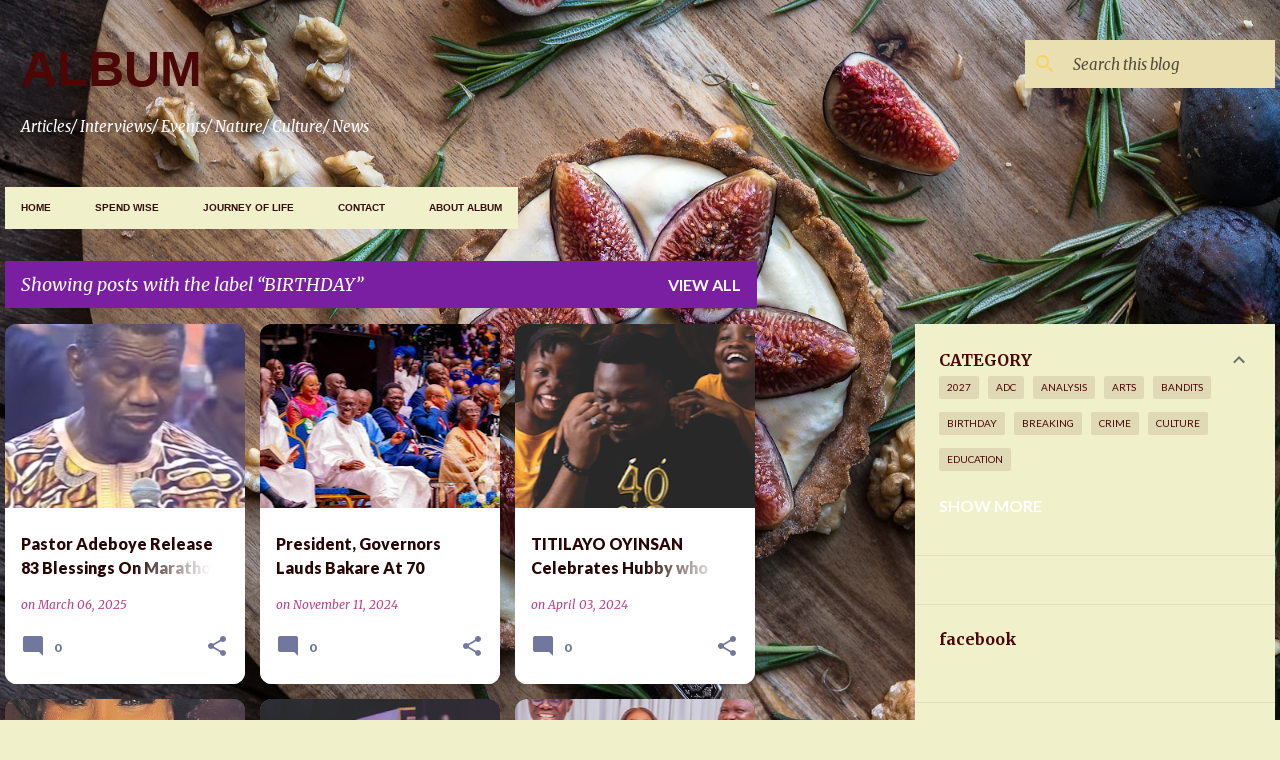

--- FILE ---
content_type: text/html; charset=UTF-8
request_url: https://www.albument.com/search/label/BIRTHDAY
body_size: 40649
content:
<!DOCTYPE html>
<html dir='ltr' xmlns='http://www.w3.org/1999/xhtml' xmlns:b='http://www.google.com/2005/gml/b' xmlns:data='http://www.google.com/2005/gml/data' xmlns:expr='http://www.google.com/2005/gml/expr'>
<head>
<meta content='width=device-width, initial-scale=1' name='viewport'/>
<title>ALBUM</title>
<meta content='text/html; charset=UTF-8' http-equiv='Content-Type'/>
<!-- Chrome, Firefox OS and Opera -->
<meta content='#f0f1cb' name='theme-color'/>
<!-- Windows Phone -->
<meta content='#f0f1cb' name='msapplication-navbutton-color'/>
<meta content='blogger' name='generator'/>
<link href='https://www.albument.com/favicon.ico' rel='icon' type='image/x-icon'/>
<link href='https://www.albument.com/search/label/BIRTHDAY' rel='canonical'/>
<link rel="alternate" type="application/atom+xml" title="ALBUM - Atom" href="https://www.albument.com/feeds/posts/default" />
<link rel="alternate" type="application/rss+xml" title="ALBUM - RSS" href="https://www.albument.com/feeds/posts/default?alt=rss" />
<link rel="service.post" type="application/atom+xml" title="ALBUM - Atom" href="https://www.blogger.com/feeds/5086226046678500916/posts/default" />
<!--Can't find substitution for tag [blog.ieCssRetrofitLinks]-->
<meta content='albument.com - album - Articles/ Interviews/ Events/ Nature/ Culture/ News: Media/Advert/Business Promotion/Prints/Hotel Reservations.' name='description'/>
<meta content='https://www.albument.com/search/label/BIRTHDAY' property='og:url'/>
<meta content='ALBUM' property='og:title'/>
<meta content='albument.com - album - Articles/ Interviews/ Events/ Nature/ Culture/ News: Media/Advert/Business Promotion/Prints/Hotel Reservations.' property='og:description'/>
<meta content='https://blogger.googleusercontent.com/img/b/R29vZ2xl/AVvXsEjHX2p5LhN5irvp2UjUgIVh2g4nlspy-7KdJxbayq-ZJSgJCGjpnhNeeDi5FQM_1hICLYVsWGVebvCnMvXjwSeXymxIbbWidzyyCdgDiW93vkt_rSkt3F9XcvktMltOwX2BD9FdiKOKwkq-tVA5r0PlRgdzRYCuEiDto43hdE4wFE_MCsOI73g7OWQnQFQ/w1200-h630-p-k-no-nu/83.jpg' property='og:image'/>
<meta content='https://blogger.googleusercontent.com/img/b/R29vZ2xl/AVvXsEh842YEtJL9FlFpdvcso42i5vHa1NEQDdjCxEN_VKxkWd-GLnDh-2dEVoLaKVtbl5QEK3y2oTVzJEIbEYqzSNPVZB7l_S8lXElC_9Kszm0tbZ2IhuZCUgP3_X8tyIabvs0C42KjWC9OAbnNaIe6RsFoCrSFOynt-PijX73I5aYLU8kx4H09cR3ZuEOo2AE/w1200-h630-p-k-no-nu/466560857_18247649539286314_2076165350900677971_n.jpg' property='og:image'/>
<meta content='https://blogger.googleusercontent.com/img/a/AVvXsEhDq3bMVe3riXMuQj0xQa7uA_zRQgI0h7a6tDTfr_3qpobrjVAqzNHj3svQy50Cv2plMupOnYMsm1cesyzgOU11WAwRsP_MBCCwFKBb409jmez8Yw8s9ciEYyHFr71zP3qJg-WysA2-LuEDNZL8b6Pg0fazSGE6dKFnV_nxvnqymzfsIWX8UEANUvfAfoM=w1200-h630-p-k-no-nu' property='og:image'/>
<meta content='https://blogger.googleusercontent.com/img/a/AVvXsEiGv1cR90TB_cWxkdYql7n2mZttwzgMlw6x4STeHfE1JD6cr-9iuw2cu5IRXRXnJk4kHmrpUqtOyzC4zeB4ix-OHFY9wJLP2kPXXjIEg1zyn0L6KWRVi46c6PwH1G2YNb25o_sVK_u_jcV2JuA70MNQECEfW4IlUdr2VsWnLE9VkoUZo36pTINsESqNVsw=w1200-h630-p-k-no-nu' property='og:image'/>
<meta content='https://blogger.googleusercontent.com/img/a/AVvXsEhSDcyi-JFXM3NwAioitiZvSMqoVLHiyImAgchNaCHDuaReVfYecBFiuN8ctz2V0uVUozy7-9_XWQQiYYjql90YZ-y9uXePf0RgnroIu6e78i8pA_Q064YGLagWrwWW46ZHCT4hgFJ2D9CasOlLKsapr2AX31rkj6sOVqwf9udUp6tOPXAoQPJqLpHUGM0=w1200-h630-p-k-no-nu' property='og:image'/>
<meta content='https://blogger.googleusercontent.com/img/a/AVvXsEibKK-irbVA6e0_BcD1819wju-hM7nYo1_QHf2N-kYzwRokaGXSSRAbuq3N9XsTY_-zJMMXxiMuiuXhAOl-DGCRfYf7Zuw43nFeBsd0hi9MRIVAFjO_lpoDhCZ_1lgc4s0Uz4NCbNm08fY2maB7WBmBVegGs99_AowOszxoLS237_V-p5lWaLPukagy=w1200-h630-p-k-no-nu' property='og:image'/>
<meta content='https://blogger.googleusercontent.com/img/a/AVvXsEgxC9eeqE2x1L9TA9VsfrnoZ2cxiGCr7iIww9f_o0hP4kwfBLamxJoROMQuFArYyzZCCnPP9rOhNXyqGADONVh-eP2UxT5YhRqpJvW2nKcPllHgAtSHxLpMr_aF3R627SSU41TCXJfXqssBQsdyWJ38aCJirbujs0-GjbKO6T28tw869HefH8d1NKJ0=w1200-h630-p-k-no-nu' property='og:image'/>
<meta content='https://blogger.googleusercontent.com/img/a/AVvXsEgq9y85rlya-PY0Z9PXKVG3H4UmLBI40hzkZxjZ8mYeWLwm9Dhdplo5ObjFsITeb7M87NZdBtRfAGJ2dBQCay62pHxmTNzumVLfj0KUMPGQsZDfxnNQSQLFbUgImOEF8U-6p4g2qXeBnxMMImXCJ4LQYOVW37fs_TU9Omn36FKAFGS4-FVkek3mID6T=w1200-h630-p-k-no-nu' property='og:image'/>
<meta content='https://blogger.googleusercontent.com/img/a/AVvXsEh3s82YSMNVvsc0zStLbREqWuII0MiAowW2GTU5uyIXj7AGFkOsBAiKdJ4iulgg0qTwnwEPfeZdgRqEwJD0JkR1eXvWuAmgJhh47heFTH-3OiyKp61E9UJCGdWJ792wtLEkyd4Iif-YIdXBiwsYJQfeLe2C6LeyXU9WvDCcHgwP8Mm0vmDxuH61DyHH=w1200-h630-p-k-no-nu' property='og:image'/>
<meta content='https://blogger.googleusercontent.com/img/a/AVvXsEhF3zVkbVql9XWrCp6lkWvToUWNL6WFFv5e4nMHyFGYJkoWgoN3kpXgxg5bEiP4au8F7l4ovEcVGSrW5bN-bLsuxCmGscWQ7CMUudwHhRXazq_IfwYGKPh4JMjGDC178PD9pbBtrYEm1TBSU55qpgjIkRrOGCSh_iIEP6Pe3IPqElziS7vRACdrr3zY=w1200-h630-p-k-no-nu' property='og:image'/>
<meta content='https://blogger.googleusercontent.com/img/a/AVvXsEhG4RkoriSfFY3T1qDQh_ypD4AqXJGZ90Eg05NWZ7LiO3U5gM7ozxkgvWRfWapLM0VKZ3UzwzRnW6scW7RN63QR71QRzU0YsMAlkATOU_Jgz83Q7aJVHaStq-T_kPpEB1xKmC7A3cFCF9Td_Noj-LjD3PQTr30UnVfcwSkT_k9EfA9GTQgz6E26WINT=w1200-h630-p-k-no-nu' property='og:image'/>
<meta content='https://blogger.googleusercontent.com/img/b/R29vZ2xl/AVvXsEhNmlhTisnwwjqYhpPU1Gaqa2dyOgBWMNSwLxFpsNB2-ydSxA3ZefWmabwhzUSh0QeUnKO2DpO2aUNwQ96t-VrS8oqbPd1sEOm4dLX5CIzVavFktZJuNveuWQhKXLhxoHLB6eevnXyTIjYvgQECrIP2yS-TBm3_tmMGiLfzAmZp0LDc3H3WvqS8KAVi/w1200-h630-p-k-no-nu/Elizabeth.jpg' property='og:image'/>
<meta content='https://blogger.googleusercontent.com/img/b/R29vZ2xl/AVvXsEirKQ25769ZrQqiBzClYobi6BjWV5xnOfpk5s4R4wzbWEKl_GBT-TYZQcbfrroMNzp4PPYDksXxbmgopnc9ZEbmpHzYzNWTxPaBytsFLYx_YJFqosBbMiRrD8TFPAEzupVlGWym98A5q5FmouwpCHXwLivWOxINwyTggMArx-BfkWx4pzlh0HRZdsdW/w1200-h630-p-k-no-nu/eniola.jpg' property='og:image'/>
<meta content='https://blogger.googleusercontent.com/img/b/R29vZ2xl/AVvXsEg6wbu4GO412OJyuWtGJgKikkQ-mwUwztvhtGfAaGbMRnB332vGiXyFy9WPU3uVdqbHixbxu1RKHH8n5hbfCYYt5U0A9ZTQrhLzVc1YKotVAx6KsofjO14QPWtwp5bt0K0-xKnohYQPcbIIP0p3UAlDTNjFMhFmJKxR15rAuQp6p5lWLD6B5FCws2Fu/w1200-h630-p-k-no-nu/dangote.jpg' property='og:image'/>
<meta content='https://blogger.googleusercontent.com/img/b/R29vZ2xl/AVvXsEjCMyP2-vfDWN341oCdIWI0PVsttDHQIHx8ly_TPQlAE8DKIUXGsTr7j_uNVG2Ynr8sVG8fFfoTLOlO_wpLu7HNRzW28qbpIpHY7Amzx-R5O93rwpTzP6gY3-qDMknDg6k99DodLGmlOY1hLlhRbFp4pTz4APxqGJ5lXUcn-6tNdqGedv_h2grJUY0w/w1200-h630-p-k-no-nu/alesh.jpg' property='og:image'/>
<meta content='https://blogger.googleusercontent.com/img/a/AVvXsEhSKi27Oa6ovALRcwk5w80yLDLl6nCJaZrM3WcnA34Ct4e2N15j50Q_2lQASuj8Ksg2hcDfwfgYPuaUA9oKjpXFjazGn6UGkJu1nS9U8tV-wxUyQEYZ4md6WoeHr8oT9oXviz0rMZB3w0tIlFSxdDzCnaF8A_sCmAn7MDCx7YFYwllnihiG8Jcw0_bW=w1200-h630-p-k-no-nu' property='og:image'/>
<meta content='https://blogger.googleusercontent.com/img/b/R29vZ2xl/AVvXsEiBnEHVDc3fiyiuUN4gFKjoK_2LDg8VVFN7miD4GHCkm4eukonPt3emWnZne9FO9lAfEKB1ck0bET5i1Wq4yHtcBVkZMGZLrD6qd04Tp7nXOG2Kz7j8rKkk-4NjDU5r_AkCXbZclw7yCdb-TTnx_9kWBWEdg_PBdM5NIc79v3IZh2ZbtbSXaY0WQFUu/w1200-h630-p-k-no-nu/doja.jpg' property='og:image'/>
<meta content='https://blogger.googleusercontent.com/img/b/R29vZ2xl/AVvXsEjlHCtA-8HHDQjK5PXBXWMZOrb4kmvP82HbLaHxdNJGluQHR6wufK_jSHVDnY2N29eAFesRRMGB8bR7fgEsw3yy2OxHAppe3dPfLxAYgEJF6aJf8J1sf-Nf2WcwPCvH9fd-NutIln4xouuHR1c7BQOebTB4IHRayc29tyxo-MZpfZXXQVFJCfgBujmI/w1200-h630-p-k-no-nu/mobimpe.jpg' property='og:image'/>
<style type='text/css'>@font-face{font-family:'Lato';font-style:normal;font-weight:400;font-display:swap;src:url(//fonts.gstatic.com/s/lato/v25/S6uyw4BMUTPHjxAwXiWtFCfQ7A.woff2)format('woff2');unicode-range:U+0100-02BA,U+02BD-02C5,U+02C7-02CC,U+02CE-02D7,U+02DD-02FF,U+0304,U+0308,U+0329,U+1D00-1DBF,U+1E00-1E9F,U+1EF2-1EFF,U+2020,U+20A0-20AB,U+20AD-20C0,U+2113,U+2C60-2C7F,U+A720-A7FF;}@font-face{font-family:'Lato';font-style:normal;font-weight:400;font-display:swap;src:url(//fonts.gstatic.com/s/lato/v25/S6uyw4BMUTPHjx4wXiWtFCc.woff2)format('woff2');unicode-range:U+0000-00FF,U+0131,U+0152-0153,U+02BB-02BC,U+02C6,U+02DA,U+02DC,U+0304,U+0308,U+0329,U+2000-206F,U+20AC,U+2122,U+2191,U+2193,U+2212,U+2215,U+FEFF,U+FFFD;}@font-face{font-family:'Lato';font-style:normal;font-weight:700;font-display:swap;src:url(//fonts.gstatic.com/s/lato/v25/S6u9w4BMUTPHh6UVSwaPGQ3q5d0N7w.woff2)format('woff2');unicode-range:U+0100-02BA,U+02BD-02C5,U+02C7-02CC,U+02CE-02D7,U+02DD-02FF,U+0304,U+0308,U+0329,U+1D00-1DBF,U+1E00-1E9F,U+1EF2-1EFF,U+2020,U+20A0-20AB,U+20AD-20C0,U+2113,U+2C60-2C7F,U+A720-A7FF;}@font-face{font-family:'Lato';font-style:normal;font-weight:700;font-display:swap;src:url(//fonts.gstatic.com/s/lato/v25/S6u9w4BMUTPHh6UVSwiPGQ3q5d0.woff2)format('woff2');unicode-range:U+0000-00FF,U+0131,U+0152-0153,U+02BB-02BC,U+02C6,U+02DA,U+02DC,U+0304,U+0308,U+0329,U+2000-206F,U+20AC,U+2122,U+2191,U+2193,U+2212,U+2215,U+FEFF,U+FFFD;}@font-face{font-family:'Lato';font-style:normal;font-weight:900;font-display:swap;src:url(//fonts.gstatic.com/s/lato/v25/S6u9w4BMUTPHh50XSwaPGQ3q5d0N7w.woff2)format('woff2');unicode-range:U+0100-02BA,U+02BD-02C5,U+02C7-02CC,U+02CE-02D7,U+02DD-02FF,U+0304,U+0308,U+0329,U+1D00-1DBF,U+1E00-1E9F,U+1EF2-1EFF,U+2020,U+20A0-20AB,U+20AD-20C0,U+2113,U+2C60-2C7F,U+A720-A7FF;}@font-face{font-family:'Lato';font-style:normal;font-weight:900;font-display:swap;src:url(//fonts.gstatic.com/s/lato/v25/S6u9w4BMUTPHh50XSwiPGQ3q5d0.woff2)format('woff2');unicode-range:U+0000-00FF,U+0131,U+0152-0153,U+02BB-02BC,U+02C6,U+02DA,U+02DC,U+0304,U+0308,U+0329,U+2000-206F,U+20AC,U+2122,U+2191,U+2193,U+2212,U+2215,U+FEFF,U+FFFD;}@font-face{font-family:'Merriweather';font-style:italic;font-weight:300;font-stretch:100%;font-display:swap;src:url(//fonts.gstatic.com/s/merriweather/v33/u-4c0qyriQwlOrhSvowK_l5-eTxCVx0ZbwLvKH2Gk9hLmp0v5yA-xXPqCzLvF-adrHOg7iDTFw.woff2)format('woff2');unicode-range:U+0460-052F,U+1C80-1C8A,U+20B4,U+2DE0-2DFF,U+A640-A69F,U+FE2E-FE2F;}@font-face{font-family:'Merriweather';font-style:italic;font-weight:300;font-stretch:100%;font-display:swap;src:url(//fonts.gstatic.com/s/merriweather/v33/u-4c0qyriQwlOrhSvowK_l5-eTxCVx0ZbwLvKH2Gk9hLmp0v5yA-xXPqCzLvF--drHOg7iDTFw.woff2)format('woff2');unicode-range:U+0301,U+0400-045F,U+0490-0491,U+04B0-04B1,U+2116;}@font-face{font-family:'Merriweather';font-style:italic;font-weight:300;font-stretch:100%;font-display:swap;src:url(//fonts.gstatic.com/s/merriweather/v33/u-4c0qyriQwlOrhSvowK_l5-eTxCVx0ZbwLvKH2Gk9hLmp0v5yA-xXPqCzLvF-SdrHOg7iDTFw.woff2)format('woff2');unicode-range:U+0102-0103,U+0110-0111,U+0128-0129,U+0168-0169,U+01A0-01A1,U+01AF-01B0,U+0300-0301,U+0303-0304,U+0308-0309,U+0323,U+0329,U+1EA0-1EF9,U+20AB;}@font-face{font-family:'Merriweather';font-style:italic;font-weight:300;font-stretch:100%;font-display:swap;src:url(//fonts.gstatic.com/s/merriweather/v33/u-4c0qyriQwlOrhSvowK_l5-eTxCVx0ZbwLvKH2Gk9hLmp0v5yA-xXPqCzLvF-WdrHOg7iDTFw.woff2)format('woff2');unicode-range:U+0100-02BA,U+02BD-02C5,U+02C7-02CC,U+02CE-02D7,U+02DD-02FF,U+0304,U+0308,U+0329,U+1D00-1DBF,U+1E00-1E9F,U+1EF2-1EFF,U+2020,U+20A0-20AB,U+20AD-20C0,U+2113,U+2C60-2C7F,U+A720-A7FF;}@font-face{font-family:'Merriweather';font-style:italic;font-weight:300;font-stretch:100%;font-display:swap;src:url(//fonts.gstatic.com/s/merriweather/v33/u-4c0qyriQwlOrhSvowK_l5-eTxCVx0ZbwLvKH2Gk9hLmp0v5yA-xXPqCzLvF-udrHOg7iA.woff2)format('woff2');unicode-range:U+0000-00FF,U+0131,U+0152-0153,U+02BB-02BC,U+02C6,U+02DA,U+02DC,U+0304,U+0308,U+0329,U+2000-206F,U+20AC,U+2122,U+2191,U+2193,U+2212,U+2215,U+FEFF,U+FFFD;}@font-face{font-family:'Merriweather';font-style:italic;font-weight:400;font-stretch:100%;font-display:swap;src:url(//fonts.gstatic.com/s/merriweather/v33/u-4c0qyriQwlOrhSvowK_l5-eTxCVx0ZbwLvKH2Gk9hLmp0v5yA-xXPqCzLvF-adrHOg7iDTFw.woff2)format('woff2');unicode-range:U+0460-052F,U+1C80-1C8A,U+20B4,U+2DE0-2DFF,U+A640-A69F,U+FE2E-FE2F;}@font-face{font-family:'Merriweather';font-style:italic;font-weight:400;font-stretch:100%;font-display:swap;src:url(//fonts.gstatic.com/s/merriweather/v33/u-4c0qyriQwlOrhSvowK_l5-eTxCVx0ZbwLvKH2Gk9hLmp0v5yA-xXPqCzLvF--drHOg7iDTFw.woff2)format('woff2');unicode-range:U+0301,U+0400-045F,U+0490-0491,U+04B0-04B1,U+2116;}@font-face{font-family:'Merriweather';font-style:italic;font-weight:400;font-stretch:100%;font-display:swap;src:url(//fonts.gstatic.com/s/merriweather/v33/u-4c0qyriQwlOrhSvowK_l5-eTxCVx0ZbwLvKH2Gk9hLmp0v5yA-xXPqCzLvF-SdrHOg7iDTFw.woff2)format('woff2');unicode-range:U+0102-0103,U+0110-0111,U+0128-0129,U+0168-0169,U+01A0-01A1,U+01AF-01B0,U+0300-0301,U+0303-0304,U+0308-0309,U+0323,U+0329,U+1EA0-1EF9,U+20AB;}@font-face{font-family:'Merriweather';font-style:italic;font-weight:400;font-stretch:100%;font-display:swap;src:url(//fonts.gstatic.com/s/merriweather/v33/u-4c0qyriQwlOrhSvowK_l5-eTxCVx0ZbwLvKH2Gk9hLmp0v5yA-xXPqCzLvF-WdrHOg7iDTFw.woff2)format('woff2');unicode-range:U+0100-02BA,U+02BD-02C5,U+02C7-02CC,U+02CE-02D7,U+02DD-02FF,U+0304,U+0308,U+0329,U+1D00-1DBF,U+1E00-1E9F,U+1EF2-1EFF,U+2020,U+20A0-20AB,U+20AD-20C0,U+2113,U+2C60-2C7F,U+A720-A7FF;}@font-face{font-family:'Merriweather';font-style:italic;font-weight:400;font-stretch:100%;font-display:swap;src:url(//fonts.gstatic.com/s/merriweather/v33/u-4c0qyriQwlOrhSvowK_l5-eTxCVx0ZbwLvKH2Gk9hLmp0v5yA-xXPqCzLvF-udrHOg7iA.woff2)format('woff2');unicode-range:U+0000-00FF,U+0131,U+0152-0153,U+02BB-02BC,U+02C6,U+02DA,U+02DC,U+0304,U+0308,U+0329,U+2000-206F,U+20AC,U+2122,U+2191,U+2193,U+2212,U+2215,U+FEFF,U+FFFD;}@font-face{font-family:'Merriweather';font-style:normal;font-weight:400;font-stretch:100%;font-display:swap;src:url(//fonts.gstatic.com/s/merriweather/v33/u-4e0qyriQwlOrhSvowK_l5UcA6zuSYEqOzpPe3HOZJ5eX1WtLaQwmYiSeqnJ-mXq1Gi3iE.woff2)format('woff2');unicode-range:U+0460-052F,U+1C80-1C8A,U+20B4,U+2DE0-2DFF,U+A640-A69F,U+FE2E-FE2F;}@font-face{font-family:'Merriweather';font-style:normal;font-weight:400;font-stretch:100%;font-display:swap;src:url(//fonts.gstatic.com/s/merriweather/v33/u-4e0qyriQwlOrhSvowK_l5UcA6zuSYEqOzpPe3HOZJ5eX1WtLaQwmYiSequJ-mXq1Gi3iE.woff2)format('woff2');unicode-range:U+0301,U+0400-045F,U+0490-0491,U+04B0-04B1,U+2116;}@font-face{font-family:'Merriweather';font-style:normal;font-weight:400;font-stretch:100%;font-display:swap;src:url(//fonts.gstatic.com/s/merriweather/v33/u-4e0qyriQwlOrhSvowK_l5UcA6zuSYEqOzpPe3HOZJ5eX1WtLaQwmYiSeqlJ-mXq1Gi3iE.woff2)format('woff2');unicode-range:U+0102-0103,U+0110-0111,U+0128-0129,U+0168-0169,U+01A0-01A1,U+01AF-01B0,U+0300-0301,U+0303-0304,U+0308-0309,U+0323,U+0329,U+1EA0-1EF9,U+20AB;}@font-face{font-family:'Merriweather';font-style:normal;font-weight:400;font-stretch:100%;font-display:swap;src:url(//fonts.gstatic.com/s/merriweather/v33/u-4e0qyriQwlOrhSvowK_l5UcA6zuSYEqOzpPe3HOZJ5eX1WtLaQwmYiSeqkJ-mXq1Gi3iE.woff2)format('woff2');unicode-range:U+0100-02BA,U+02BD-02C5,U+02C7-02CC,U+02CE-02D7,U+02DD-02FF,U+0304,U+0308,U+0329,U+1D00-1DBF,U+1E00-1E9F,U+1EF2-1EFF,U+2020,U+20A0-20AB,U+20AD-20C0,U+2113,U+2C60-2C7F,U+A720-A7FF;}@font-face{font-family:'Merriweather';font-style:normal;font-weight:400;font-stretch:100%;font-display:swap;src:url(//fonts.gstatic.com/s/merriweather/v33/u-4e0qyriQwlOrhSvowK_l5UcA6zuSYEqOzpPe3HOZJ5eX1WtLaQwmYiSeqqJ-mXq1Gi.woff2)format('woff2');unicode-range:U+0000-00FF,U+0131,U+0152-0153,U+02BB-02BC,U+02C6,U+02DA,U+02DC,U+0304,U+0308,U+0329,U+2000-206F,U+20AC,U+2122,U+2191,U+2193,U+2212,U+2215,U+FEFF,U+FFFD;}@font-face{font-family:'Merriweather';font-style:normal;font-weight:700;font-stretch:100%;font-display:swap;src:url(//fonts.gstatic.com/s/merriweather/v33/u-4e0qyriQwlOrhSvowK_l5UcA6zuSYEqOzpPe3HOZJ5eX1WtLaQwmYiSeqnJ-mXq1Gi3iE.woff2)format('woff2');unicode-range:U+0460-052F,U+1C80-1C8A,U+20B4,U+2DE0-2DFF,U+A640-A69F,U+FE2E-FE2F;}@font-face{font-family:'Merriweather';font-style:normal;font-weight:700;font-stretch:100%;font-display:swap;src:url(//fonts.gstatic.com/s/merriweather/v33/u-4e0qyriQwlOrhSvowK_l5UcA6zuSYEqOzpPe3HOZJ5eX1WtLaQwmYiSequJ-mXq1Gi3iE.woff2)format('woff2');unicode-range:U+0301,U+0400-045F,U+0490-0491,U+04B0-04B1,U+2116;}@font-face{font-family:'Merriweather';font-style:normal;font-weight:700;font-stretch:100%;font-display:swap;src:url(//fonts.gstatic.com/s/merriweather/v33/u-4e0qyriQwlOrhSvowK_l5UcA6zuSYEqOzpPe3HOZJ5eX1WtLaQwmYiSeqlJ-mXq1Gi3iE.woff2)format('woff2');unicode-range:U+0102-0103,U+0110-0111,U+0128-0129,U+0168-0169,U+01A0-01A1,U+01AF-01B0,U+0300-0301,U+0303-0304,U+0308-0309,U+0323,U+0329,U+1EA0-1EF9,U+20AB;}@font-face{font-family:'Merriweather';font-style:normal;font-weight:700;font-stretch:100%;font-display:swap;src:url(//fonts.gstatic.com/s/merriweather/v33/u-4e0qyriQwlOrhSvowK_l5UcA6zuSYEqOzpPe3HOZJ5eX1WtLaQwmYiSeqkJ-mXq1Gi3iE.woff2)format('woff2');unicode-range:U+0100-02BA,U+02BD-02C5,U+02C7-02CC,U+02CE-02D7,U+02DD-02FF,U+0304,U+0308,U+0329,U+1D00-1DBF,U+1E00-1E9F,U+1EF2-1EFF,U+2020,U+20A0-20AB,U+20AD-20C0,U+2113,U+2C60-2C7F,U+A720-A7FF;}@font-face{font-family:'Merriweather';font-style:normal;font-weight:700;font-stretch:100%;font-display:swap;src:url(//fonts.gstatic.com/s/merriweather/v33/u-4e0qyriQwlOrhSvowK_l5UcA6zuSYEqOzpPe3HOZJ5eX1WtLaQwmYiSeqqJ-mXq1Gi.woff2)format('woff2');unicode-range:U+0000-00FF,U+0131,U+0152-0153,U+02BB-02BC,U+02C6,U+02DA,U+02DC,U+0304,U+0308,U+0329,U+2000-206F,U+20AC,U+2122,U+2191,U+2193,U+2212,U+2215,U+FEFF,U+FFFD;}@font-face{font-family:'Merriweather';font-style:normal;font-weight:900;font-stretch:100%;font-display:swap;src:url(//fonts.gstatic.com/s/merriweather/v33/u-4e0qyriQwlOrhSvowK_l5UcA6zuSYEqOzpPe3HOZJ5eX1WtLaQwmYiSeqnJ-mXq1Gi3iE.woff2)format('woff2');unicode-range:U+0460-052F,U+1C80-1C8A,U+20B4,U+2DE0-2DFF,U+A640-A69F,U+FE2E-FE2F;}@font-face{font-family:'Merriweather';font-style:normal;font-weight:900;font-stretch:100%;font-display:swap;src:url(//fonts.gstatic.com/s/merriweather/v33/u-4e0qyriQwlOrhSvowK_l5UcA6zuSYEqOzpPe3HOZJ5eX1WtLaQwmYiSequJ-mXq1Gi3iE.woff2)format('woff2');unicode-range:U+0301,U+0400-045F,U+0490-0491,U+04B0-04B1,U+2116;}@font-face{font-family:'Merriweather';font-style:normal;font-weight:900;font-stretch:100%;font-display:swap;src:url(//fonts.gstatic.com/s/merriweather/v33/u-4e0qyriQwlOrhSvowK_l5UcA6zuSYEqOzpPe3HOZJ5eX1WtLaQwmYiSeqlJ-mXq1Gi3iE.woff2)format('woff2');unicode-range:U+0102-0103,U+0110-0111,U+0128-0129,U+0168-0169,U+01A0-01A1,U+01AF-01B0,U+0300-0301,U+0303-0304,U+0308-0309,U+0323,U+0329,U+1EA0-1EF9,U+20AB;}@font-face{font-family:'Merriweather';font-style:normal;font-weight:900;font-stretch:100%;font-display:swap;src:url(//fonts.gstatic.com/s/merriweather/v33/u-4e0qyriQwlOrhSvowK_l5UcA6zuSYEqOzpPe3HOZJ5eX1WtLaQwmYiSeqkJ-mXq1Gi3iE.woff2)format('woff2');unicode-range:U+0100-02BA,U+02BD-02C5,U+02C7-02CC,U+02CE-02D7,U+02DD-02FF,U+0304,U+0308,U+0329,U+1D00-1DBF,U+1E00-1E9F,U+1EF2-1EFF,U+2020,U+20A0-20AB,U+20AD-20C0,U+2113,U+2C60-2C7F,U+A720-A7FF;}@font-face{font-family:'Merriweather';font-style:normal;font-weight:900;font-stretch:100%;font-display:swap;src:url(//fonts.gstatic.com/s/merriweather/v33/u-4e0qyriQwlOrhSvowK_l5UcA6zuSYEqOzpPe3HOZJ5eX1WtLaQwmYiSeqqJ-mXq1Gi.woff2)format('woff2');unicode-range:U+0000-00FF,U+0131,U+0152-0153,U+02BB-02BC,U+02C6,U+02DA,U+02DC,U+0304,U+0308,U+0329,U+2000-206F,U+20AC,U+2122,U+2191,U+2193,U+2212,U+2215,U+FEFF,U+FFFD;}@font-face{font-family:'Ubuntu';font-style:normal;font-weight:400;font-display:swap;src:url(//fonts.gstatic.com/s/ubuntu/v21/4iCs6KVjbNBYlgoKcg72nU6AF7xm.woff2)format('woff2');unicode-range:U+0460-052F,U+1C80-1C8A,U+20B4,U+2DE0-2DFF,U+A640-A69F,U+FE2E-FE2F;}@font-face{font-family:'Ubuntu';font-style:normal;font-weight:400;font-display:swap;src:url(//fonts.gstatic.com/s/ubuntu/v21/4iCs6KVjbNBYlgoKew72nU6AF7xm.woff2)format('woff2');unicode-range:U+0301,U+0400-045F,U+0490-0491,U+04B0-04B1,U+2116;}@font-face{font-family:'Ubuntu';font-style:normal;font-weight:400;font-display:swap;src:url(//fonts.gstatic.com/s/ubuntu/v21/4iCs6KVjbNBYlgoKcw72nU6AF7xm.woff2)format('woff2');unicode-range:U+1F00-1FFF;}@font-face{font-family:'Ubuntu';font-style:normal;font-weight:400;font-display:swap;src:url(//fonts.gstatic.com/s/ubuntu/v21/4iCs6KVjbNBYlgoKfA72nU6AF7xm.woff2)format('woff2');unicode-range:U+0370-0377,U+037A-037F,U+0384-038A,U+038C,U+038E-03A1,U+03A3-03FF;}@font-face{font-family:'Ubuntu';font-style:normal;font-weight:400;font-display:swap;src:url(//fonts.gstatic.com/s/ubuntu/v21/4iCs6KVjbNBYlgoKcQ72nU6AF7xm.woff2)format('woff2');unicode-range:U+0100-02BA,U+02BD-02C5,U+02C7-02CC,U+02CE-02D7,U+02DD-02FF,U+0304,U+0308,U+0329,U+1D00-1DBF,U+1E00-1E9F,U+1EF2-1EFF,U+2020,U+20A0-20AB,U+20AD-20C0,U+2113,U+2C60-2C7F,U+A720-A7FF;}@font-face{font-family:'Ubuntu';font-style:normal;font-weight:400;font-display:swap;src:url(//fonts.gstatic.com/s/ubuntu/v21/4iCs6KVjbNBYlgoKfw72nU6AFw.woff2)format('woff2');unicode-range:U+0000-00FF,U+0131,U+0152-0153,U+02BB-02BC,U+02C6,U+02DA,U+02DC,U+0304,U+0308,U+0329,U+2000-206F,U+20AC,U+2122,U+2191,U+2193,U+2212,U+2215,U+FEFF,U+FFFD;}@font-face{font-family:'Ubuntu';font-style:normal;font-weight:500;font-display:swap;src:url(//fonts.gstatic.com/s/ubuntu/v21/4iCv6KVjbNBYlgoCjC3jvWyNPYZvg7UI.woff2)format('woff2');unicode-range:U+0460-052F,U+1C80-1C8A,U+20B4,U+2DE0-2DFF,U+A640-A69F,U+FE2E-FE2F;}@font-face{font-family:'Ubuntu';font-style:normal;font-weight:500;font-display:swap;src:url(//fonts.gstatic.com/s/ubuntu/v21/4iCv6KVjbNBYlgoCjC3jtGyNPYZvg7UI.woff2)format('woff2');unicode-range:U+0301,U+0400-045F,U+0490-0491,U+04B0-04B1,U+2116;}@font-face{font-family:'Ubuntu';font-style:normal;font-weight:500;font-display:swap;src:url(//fonts.gstatic.com/s/ubuntu/v21/4iCv6KVjbNBYlgoCjC3jvGyNPYZvg7UI.woff2)format('woff2');unicode-range:U+1F00-1FFF;}@font-face{font-family:'Ubuntu';font-style:normal;font-weight:500;font-display:swap;src:url(//fonts.gstatic.com/s/ubuntu/v21/4iCv6KVjbNBYlgoCjC3js2yNPYZvg7UI.woff2)format('woff2');unicode-range:U+0370-0377,U+037A-037F,U+0384-038A,U+038C,U+038E-03A1,U+03A3-03FF;}@font-face{font-family:'Ubuntu';font-style:normal;font-weight:500;font-display:swap;src:url(//fonts.gstatic.com/s/ubuntu/v21/4iCv6KVjbNBYlgoCjC3jvmyNPYZvg7UI.woff2)format('woff2');unicode-range:U+0100-02BA,U+02BD-02C5,U+02C7-02CC,U+02CE-02D7,U+02DD-02FF,U+0304,U+0308,U+0329,U+1D00-1DBF,U+1E00-1E9F,U+1EF2-1EFF,U+2020,U+20A0-20AB,U+20AD-20C0,U+2113,U+2C60-2C7F,U+A720-A7FF;}@font-face{font-family:'Ubuntu';font-style:normal;font-weight:500;font-display:swap;src:url(//fonts.gstatic.com/s/ubuntu/v21/4iCv6KVjbNBYlgoCjC3jsGyNPYZvgw.woff2)format('woff2');unicode-range:U+0000-00FF,U+0131,U+0152-0153,U+02BB-02BC,U+02C6,U+02DA,U+02DC,U+0304,U+0308,U+0329,U+2000-206F,U+20AC,U+2122,U+2191,U+2193,U+2212,U+2215,U+FEFF,U+FFFD;}@font-face{font-family:'Ubuntu';font-style:normal;font-weight:700;font-display:swap;src:url(//fonts.gstatic.com/s/ubuntu/v21/4iCv6KVjbNBYlgoCxCvjvWyNPYZvg7UI.woff2)format('woff2');unicode-range:U+0460-052F,U+1C80-1C8A,U+20B4,U+2DE0-2DFF,U+A640-A69F,U+FE2E-FE2F;}@font-face{font-family:'Ubuntu';font-style:normal;font-weight:700;font-display:swap;src:url(//fonts.gstatic.com/s/ubuntu/v21/4iCv6KVjbNBYlgoCxCvjtGyNPYZvg7UI.woff2)format('woff2');unicode-range:U+0301,U+0400-045F,U+0490-0491,U+04B0-04B1,U+2116;}@font-face{font-family:'Ubuntu';font-style:normal;font-weight:700;font-display:swap;src:url(//fonts.gstatic.com/s/ubuntu/v21/4iCv6KVjbNBYlgoCxCvjvGyNPYZvg7UI.woff2)format('woff2');unicode-range:U+1F00-1FFF;}@font-face{font-family:'Ubuntu';font-style:normal;font-weight:700;font-display:swap;src:url(//fonts.gstatic.com/s/ubuntu/v21/4iCv6KVjbNBYlgoCxCvjs2yNPYZvg7UI.woff2)format('woff2');unicode-range:U+0370-0377,U+037A-037F,U+0384-038A,U+038C,U+038E-03A1,U+03A3-03FF;}@font-face{font-family:'Ubuntu';font-style:normal;font-weight:700;font-display:swap;src:url(//fonts.gstatic.com/s/ubuntu/v21/4iCv6KVjbNBYlgoCxCvjvmyNPYZvg7UI.woff2)format('woff2');unicode-range:U+0100-02BA,U+02BD-02C5,U+02C7-02CC,U+02CE-02D7,U+02DD-02FF,U+0304,U+0308,U+0329,U+1D00-1DBF,U+1E00-1E9F,U+1EF2-1EFF,U+2020,U+20A0-20AB,U+20AD-20C0,U+2113,U+2C60-2C7F,U+A720-A7FF;}@font-face{font-family:'Ubuntu';font-style:normal;font-weight:700;font-display:swap;src:url(//fonts.gstatic.com/s/ubuntu/v21/4iCv6KVjbNBYlgoCxCvjsGyNPYZvgw.woff2)format('woff2');unicode-range:U+0000-00FF,U+0131,U+0152-0153,U+02BB-02BC,U+02C6,U+02DA,U+02DC,U+0304,U+0308,U+0329,U+2000-206F,U+20AC,U+2122,U+2191,U+2193,U+2212,U+2215,U+FEFF,U+FFFD;}</style>
<style id='page-skin-1' type='text/css'><!--
/*! normalize.css v3.0.1 | MIT License | git.io/normalize */html{font-family:sans-serif;-ms-text-size-adjust:100%;-webkit-text-size-adjust:100%}body{margin:0}article,aside,details,figcaption,figure,footer,header,hgroup,main,nav,section,summary{display:block}audio,canvas,progress,video{display:inline-block;vertical-align:baseline}audio:not([controls]){display:none;height:0}[hidden],template{display:none}a{background:transparent}a:active,a:hover{outline:0}abbr[title]{border-bottom:1px dotted}b,strong{font-weight:bold}dfn{font-style:italic}h1{font-size:2em;margin:.67em 0}mark{background:#ff0;color:#000}small{font-size:80%}sub,sup{font-size:75%;line-height:0;position:relative;vertical-align:baseline}sup{top:-0.5em}sub{bottom:-0.25em}img{border:0}svg:not(:root){overflow:hidden}figure{margin:1em 40px}hr{-moz-box-sizing:content-box;box-sizing:content-box;height:0}pre{overflow:auto}code,kbd,pre,samp{font-family:monospace,monospace;font-size:1em}button,input,optgroup,select,textarea{color:inherit;font:inherit;margin:0}button{overflow:visible}button,select{text-transform:none}button,html input[type="button"],input[type="reset"],input[type="submit"]{-webkit-appearance:button;cursor:pointer}button[disabled],html input[disabled]{cursor:default}button::-moz-focus-inner,input::-moz-focus-inner{border:0;padding:0}input{line-height:normal}input[type="checkbox"],input[type="radio"]{box-sizing:border-box;padding:0}input[type="number"]::-webkit-inner-spin-button,input[type="number"]::-webkit-outer-spin-button{height:auto}input[type="search"]{-webkit-appearance:textfield;-moz-box-sizing:content-box;-webkit-box-sizing:content-box;box-sizing:content-box}input[type="search"]::-webkit-search-cancel-button,input[type="search"]::-webkit-search-decoration{-webkit-appearance:none}fieldset{border:1px solid #c0c0c0;margin:0 2px;padding:.35em .625em .75em}legend{border:0;padding:0}textarea{overflow:auto}optgroup{font-weight:bold}table{border-collapse:collapse;border-spacing:0}td,th{padding:0}
/*!************************************************
* Blogger Template Style
* Name: Emporio
**************************************************/
body{
overflow-wrap:break-word;
word-break:break-word;
word-wrap:break-word
}
.hidden{
display:none
}
.invisible{
visibility:hidden
}
.container::after,.float-container::after{
clear:both;
content:'';
display:table
}
.clearboth{
clear:both
}
#comments .comment .comment-actions,.subscribe-popup .FollowByEmail .follow-by-email-submit{
background:0 0;
border:0;
box-shadow:none;
color:#6ef046;
cursor:pointer;
font-size:14px;
font-weight:700;
outline:0;
text-decoration:none;
text-transform:uppercase;
width:auto
}
.dim-overlay{
background-color:rgba(0,0,0,.54);
height:100vh;
left:0;
position:fixed;
top:0;
width:100%
}
#sharing-dim-overlay{
background-color:transparent
}
input::-ms-clear{
display:none
}
.blogger-logo,.svg-icon-24.blogger-logo{
fill:#ff9800;
opacity:1
}
.skip-navigation{
background-color:#fff;
box-sizing:border-box;
color:#000;
display:block;
height:0;
left:0;
line-height:50px;
overflow:hidden;
padding-top:0;
position:fixed;
text-align:center;
top:0;
-webkit-transition:box-shadow .3s,height .3s,padding-top .3s;
transition:box-shadow .3s,height .3s,padding-top .3s;
width:100%;
z-index:900
}
.skip-navigation:focus{
box-shadow:0 4px 5px 0 rgba(0,0,0,.14),0 1px 10px 0 rgba(0,0,0,.12),0 2px 4px -1px rgba(0,0,0,.2);
height:50px
}
#main{
outline:0
}
.main-heading{
position:absolute;
clip:rect(1px,1px,1px,1px);
padding:0;
border:0;
height:1px;
width:1px;
overflow:hidden
}
.Attribution{
margin-top:1em;
text-align:center
}
.Attribution .blogger img,.Attribution .blogger svg{
vertical-align:bottom
}
.Attribution .blogger img{
margin-right:.5em
}
.Attribution div{
line-height:24px;
margin-top:.5em
}
.Attribution .copyright,.Attribution .image-attribution{
font-size:.7em;
margin-top:1.5em
}
.BLOG_mobile_video_class{
display:none
}
.bg-photo{
background-attachment:scroll!important
}
body .CSS_LIGHTBOX{
z-index:900
}
.extendable .show-less,.extendable .show-more{
border-color:#6ef046;
color:#6ef046;
margin-top:8px
}
.extendable .show-less.hidden,.extendable .show-more.hidden{
display:none
}
.inline-ad{
display:none;
max-width:100%;
overflow:hidden
}
.adsbygoogle{
display:block
}
#cookieChoiceInfo{
bottom:0;
top:auto
}
iframe.b-hbp-video{
border:0
}
.post-body img{
max-width:100%
}
.post-body iframe{
max-width:100%
}
.post-body a[imageanchor="1"]{
display:inline-block
}
.byline{
margin-right:1em
}
.byline:last-child{
margin-right:0
}
.link-copied-dialog{
max-width:520px;
outline:0
}
.link-copied-dialog .modal-dialog-buttons{
margin-top:8px
}
.link-copied-dialog .goog-buttonset-default{
background:0 0;
border:0
}
.link-copied-dialog .goog-buttonset-default:focus{
outline:0
}
.paging-control-container{
margin-bottom:16px
}
.paging-control-container .paging-control{
display:inline-block
}
.paging-control-container .comment-range-text::after,.paging-control-container .paging-control{
color:#6ef046
}
.paging-control-container .comment-range-text,.paging-control-container .paging-control{
margin-right:8px
}
.paging-control-container .comment-range-text::after,.paging-control-container .paging-control::after{
content:'\00B7';
cursor:default;
padding-left:8px;
pointer-events:none
}
.paging-control-container .comment-range-text:last-child::after,.paging-control-container .paging-control:last-child::after{
content:none
}
.byline.reactions iframe{
height:20px
}
.b-notification{
color:#000;
background-color:#fff;
border-bottom:solid 1px #000;
box-sizing:border-box;
padding:16px 32px;
text-align:center
}
.b-notification.visible{
-webkit-transition:margin-top .3s cubic-bezier(.4,0,.2,1);
transition:margin-top .3s cubic-bezier(.4,0,.2,1)
}
.b-notification.invisible{
position:absolute
}
.b-notification-close{
position:absolute;
right:8px;
top:8px
}
.no-posts-message{
line-height:40px;
text-align:center
}
@media screen and (max-width:745px){
body.item-view .post-body a[imageanchor="1"][style*="float: left;"],body.item-view .post-body a[imageanchor="1"][style*="float: right;"]{
float:none!important;
clear:none!important
}
body.item-view .post-body a[imageanchor="1"] img{
display:block;
height:auto;
margin:0 auto
}
body.item-view .post-body>.separator:first-child>a[imageanchor="1"]:first-child{
margin-top:20px
}
.post-body a[imageanchor]{
display:block
}
body.item-view .post-body a[imageanchor="1"]{
margin-left:0!important;
margin-right:0!important
}
body.item-view .post-body a[imageanchor="1"]+a[imageanchor="1"]{
margin-top:16px
}
}
.item-control{
display:none
}
#comments{
border-top:1px dashed rgba(0,0,0,.54);
margin-top:20px;
padding:20px
}
#comments .comment-thread ol{
margin:0;
padding-left:0;
padding-left:0
}
#comments .comment .comment-replybox-single,#comments .comment-thread .comment-replies{
margin-left:60px
}
#comments .comment-thread .thread-count{
display:none
}
#comments .comment{
list-style-type:none;
padding:0 0 30px;
position:relative
}
#comments .comment .comment{
padding-bottom:8px
}
.comment .avatar-image-container{
position:absolute
}
.comment .avatar-image-container img{
border-radius:50%
}
.avatar-image-container svg,.comment .avatar-image-container .avatar-icon{
border-radius:50%;
border:solid 1px #72779d;
box-sizing:border-box;
fill:#72779d;
height:35px;
margin:0;
padding:7px;
width:35px
}
.comment .comment-block{
margin-top:10px;
margin-left:60px;
padding-bottom:0
}
#comments .comment-author-header-wrapper{
margin-left:40px
}
#comments .comment .thread-expanded .comment-block{
padding-bottom:20px
}
#comments .comment .comment-header .user,#comments .comment .comment-header .user a{
color:#280606;
font-style:normal;
font-weight:700
}
#comments .comment .comment-actions{
bottom:0;
margin-bottom:15px;
position:absolute
}
#comments .comment .comment-actions>*{
margin-right:8px
}
#comments .comment .comment-header .datetime{
bottom:0;
color:rgba(40,6,6,.54);
display:inline-block;
font-size:13px;
font-style:italic;
margin-left:8px
}
#comments .comment .comment-footer .comment-timestamp a,#comments .comment .comment-header .datetime a{
color:rgba(40,6,6,.54)
}
#comments .comment .comment-content,.comment .comment-body{
margin-top:12px;
word-break:break-word
}
.comment-body{
margin-bottom:12px
}
#comments.embed[data-num-comments="0"]{
border:0;
margin-top:0;
padding-top:0
}
#comments.embed[data-num-comments="0"] #comment-post-message,#comments.embed[data-num-comments="0"] div.comment-form>p,#comments.embed[data-num-comments="0"] p.comment-footer{
display:none
}
#comment-editor-src{
display:none
}
.comments .comments-content .loadmore.loaded{
max-height:0;
opacity:0;
overflow:hidden
}
.extendable .remaining-items{
height:0;
overflow:hidden;
-webkit-transition:height .3s cubic-bezier(.4,0,.2,1);
transition:height .3s cubic-bezier(.4,0,.2,1)
}
.extendable .remaining-items.expanded{
height:auto
}
.svg-icon-24,.svg-icon-24-button{
cursor:pointer;
height:24px;
width:24px;
min-width:24px
}
.touch-icon{
margin:-12px;
padding:12px
}
.touch-icon:active,.touch-icon:focus{
background-color:rgba(153,153,153,.4);
border-radius:50%
}
svg:not(:root).touch-icon{
overflow:visible
}
html[dir=rtl] .rtl-reversible-icon{
-webkit-transform:scaleX(-1);
-ms-transform:scaleX(-1);
transform:scaleX(-1)
}
.svg-icon-24-button,.touch-icon-button{
background:0 0;
border:0;
margin:0;
outline:0;
padding:0
}
.touch-icon-button .touch-icon:active,.touch-icon-button .touch-icon:focus{
background-color:transparent
}
.touch-icon-button:active .touch-icon,.touch-icon-button:focus .touch-icon{
background-color:rgba(153,153,153,.4);
border-radius:50%
}
.Profile .default-avatar-wrapper .avatar-icon{
border-radius:50%;
border:solid 1px rgba(95,95,95,0.867);
box-sizing:border-box;
fill:rgba(95,95,95,0.867);
margin:0
}
.Profile .individual .default-avatar-wrapper .avatar-icon{
padding:25px
}
.Profile .individual .avatar-icon,.Profile .individual .profile-img{
height:90px;
width:90px
}
.Profile .team .default-avatar-wrapper .avatar-icon{
padding:8px
}
.Profile .team .avatar-icon,.Profile .team .default-avatar-wrapper,.Profile .team .profile-img{
height:40px;
width:40px
}
.snippet-container{
margin:0;
position:relative;
overflow:hidden
}
.snippet-fade{
bottom:0;
box-sizing:border-box;
position:absolute;
width:96px
}
.snippet-fade{
right:0
}
.snippet-fade:after{
content:'\2026'
}
.snippet-fade:after{
float:right
}
.centered-top-container.sticky{
left:0;
position:fixed;
right:0;
top:0;
width:auto;
z-index:8;
-webkit-transition-property:opacity,-webkit-transform;
transition-property:opacity,-webkit-transform;
transition-property:transform,opacity;
transition-property:transform,opacity,-webkit-transform;
-webkit-transition-duration:.2s;
transition-duration:.2s;
-webkit-transition-timing-function:cubic-bezier(.4,0,.2,1);
transition-timing-function:cubic-bezier(.4,0,.2,1)
}
.centered-top-placeholder{
display:none
}
.collapsed-header .centered-top-placeholder{
display:block
}
.centered-top-container .Header .replaced h1,.centered-top-placeholder .Header .replaced h1{
display:none
}
.centered-top-container.sticky .Header .replaced h1{
display:block
}
.centered-top-container.sticky .Header .header-widget{
background:0 0
}
.centered-top-container.sticky .Header .header-image-wrapper{
display:none
}
.centered-top-container img,.centered-top-placeholder img{
max-width:100%
}
.collapsible{
-webkit-transition:height .3s cubic-bezier(.4,0,.2,1);
transition:height .3s cubic-bezier(.4,0,.2,1)
}
.collapsible,.collapsible>summary{
display:block;
overflow:hidden
}
.collapsible>:not(summary){
display:none
}
.collapsible[open]>:not(summary){
display:block
}
.collapsible:focus,.collapsible>summary:focus{
outline:0
}
.collapsible>summary{
cursor:pointer;
display:block;
padding:0
}
.collapsible:focus>summary,.collapsible>summary:focus{
background-color:transparent
}
.collapsible>summary::-webkit-details-marker{
display:none
}
.collapsible-title{
-webkit-box-align:center;
-webkit-align-items:center;
-ms-flex-align:center;
align-items:center;
display:-webkit-box;
display:-webkit-flex;
display:-ms-flexbox;
display:flex
}
.collapsible-title .title{
-webkit-box-flex:1;
-webkit-flex:1 1 auto;
-ms-flex:1 1 auto;
flex:1 1 auto;
-webkit-box-ordinal-group:1;
-webkit-order:0;
-ms-flex-order:0;
order:0;
overflow:hidden;
text-overflow:ellipsis;
white-space:nowrap
}
.collapsible-title .chevron-down,.collapsible[open] .collapsible-title .chevron-up{
display:block
}
.collapsible-title .chevron-up,.collapsible[open] .collapsible-title .chevron-down{
display:none
}
.flat-button{
cursor:pointer;
display:inline-block;
font-weight:700;
text-transform:uppercase;
border-radius:2px;
padding:8px;
margin:-8px
}
.flat-icon-button{
background:0 0;
border:0;
margin:0;
outline:0;
padding:0;
margin:-12px;
padding:12px;
cursor:pointer;
box-sizing:content-box;
display:inline-block;
line-height:0
}
.flat-icon-button,.flat-icon-button .splash-wrapper{
border-radius:50%
}
.flat-icon-button .splash.animate{
-webkit-animation-duration:.3s;
animation-duration:.3s
}
body#layout .bg-photo,body#layout .bg-photo-overlay{
display:none
}
body#layout .page_body{
padding:0;
position:relative;
top:0
}
body#layout .page{
display:inline-block;
left:inherit;
position:relative;
vertical-align:top;
width:540px
}
body#layout .centered{
max-width:954px
}
body#layout .navigation{
display:none
}
body#layout .sidebar-container{
display:inline-block;
width:40%
}
body#layout .hamburger-menu,body#layout .search{
display:none
}
.overflowable-container{
max-height:42px;
overflow:hidden;
position:relative
}
.overflow-button{
cursor:pointer
}
#overflowable-dim-overlay{
background:0 0
}
.overflow-popup{
box-shadow:0 2px 2px 0 rgba(0,0,0,.14),0 3px 1px -2px rgba(0,0,0,.2),0 1px 5px 0 rgba(0,0,0,.12);
background-color:#f0f1cb;
left:0;
max-width:calc(100% - 32px);
position:absolute;
top:0;
visibility:hidden;
z-index:101
}
.overflow-popup ul{
list-style:none
}
.overflow-popup .tabs li,.overflow-popup li{
display:block;
height:auto
}
.overflow-popup .tabs li{
padding-left:0;
padding-right:0
}
.overflow-button.hidden,.overflow-popup .tabs li.hidden,.overflow-popup li.hidden{
display:none
}
.widget.Sharing .sharing-button{
display:none
}
.widget.Sharing .sharing-buttons li{
padding:0
}
.widget.Sharing .sharing-buttons li span{
display:none
}
.post-share-buttons{
position:relative
}
.centered-bottom .share-buttons .svg-icon-24,.share-buttons .svg-icon-24{
fill:#72779d
}
.sharing-open.touch-icon-button:active .touch-icon,.sharing-open.touch-icon-button:focus .touch-icon{
background-color:transparent
}
.share-buttons{
background-color:#ffffff;
border-radius:2px;
box-shadow:0 2px 2px 0 rgba(0,0,0,.14),0 3px 1px -2px rgba(0,0,0,.2),0 1px 5px 0 rgba(0,0,0,.12);
color:#b60fd3;
list-style:none;
margin:0;
padding:8px 0;
position:absolute;
top:-11px;
min-width:200px;
z-index:101
}
.share-buttons.hidden{
display:none
}
.sharing-button{
background:0 0;
border:0;
margin:0;
outline:0;
padding:0;
cursor:pointer
}
.share-buttons li{
margin:0;
height:48px
}
.share-buttons li:last-child{
margin-bottom:0
}
.share-buttons li .sharing-platform-button{
box-sizing:border-box;
cursor:pointer;
display:block;
height:100%;
margin-bottom:0;
padding:0 16px;
position:relative;
width:100%
}
.share-buttons li .sharing-platform-button:focus,.share-buttons li .sharing-platform-button:hover{
background-color:rgba(128,128,128,.1);
outline:0
}
.share-buttons li svg[class*=" sharing-"],.share-buttons li svg[class^=sharing-]{
position:absolute;
top:10px
}
.share-buttons li span.sharing-platform-button{
position:relative;
top:0
}
.share-buttons li .platform-sharing-text{
display:block;
font-size:16px;
line-height:48px;
white-space:nowrap
}
.share-buttons li .platform-sharing-text{
margin-left:56px
}
.sidebar-container{
background-color:#f0f1cb;
max-width:360px;
overflow-y:auto;
-webkit-transition-property:-webkit-transform;
transition-property:-webkit-transform;
transition-property:transform;
transition-property:transform,-webkit-transform;
-webkit-transition-duration:.3s;
transition-duration:.3s;
-webkit-transition-timing-function:cubic-bezier(0,0,.2,1);
transition-timing-function:cubic-bezier(0,0,.2,1);
width:360px;
z-index:101;
-webkit-overflow-scrolling:touch
}
.sidebar-container .navigation{
line-height:0;
padding:16px
}
.sidebar-container .sidebar-back{
cursor:pointer
}
.sidebar-container .widget{
background:0 0;
margin:0 16px;
padding:16px 0
}
.sidebar-container .widget .title{
color:#4b0606;
margin:0
}
.sidebar-container .widget ul{
list-style:none;
margin:0;
padding:0
}
.sidebar-container .widget ul ul{
margin-left:1em
}
.sidebar-container .widget li{
font-size:16px;
line-height:normal
}
.sidebar-container .widget+.widget{
border-top:1px solid rgba(95,95,95,0.118)
}
.BlogArchive li{
margin:16px 0
}
.BlogArchive li:last-child{
margin-bottom:0
}
.Label li a{
display:inline-block
}
.BlogArchive .post-count,.Label .label-count{
float:right;
margin-left:.25em
}
.BlogArchive .post-count::before,.Label .label-count::before{
content:'('
}
.BlogArchive .post-count::after,.Label .label-count::after{
content:')'
}
.widget.Translate .skiptranslate>div{
display:block!important
}
.widget.Profile .profile-link{
display:-webkit-box;
display:-webkit-flex;
display:-ms-flexbox;
display:flex
}
.widget.Profile .team-member .default-avatar-wrapper,.widget.Profile .team-member .profile-img{
-webkit-box-flex:0;
-webkit-flex:0 0 auto;
-ms-flex:0 0 auto;
flex:0 0 auto;
margin-right:1em
}
.widget.Profile .individual .profile-link{
-webkit-box-orient:vertical;
-webkit-box-direction:normal;
-webkit-flex-direction:column;
-ms-flex-direction:column;
flex-direction:column
}
.widget.Profile .team .profile-link .profile-name{
-webkit-align-self:center;
-ms-flex-item-align:center;
-ms-grid-row-align:center;
align-self:center;
display:block;
-webkit-box-flex:1;
-webkit-flex:1 1 auto;
-ms-flex:1 1 auto;
flex:1 1 auto
}
.dim-overlay{
background-color:rgba(0,0,0,.54);
z-index:100
}
body.sidebar-visible{
overflow-y:hidden
}
@media screen and (max-width:615px){
.sidebar-container{
bottom:0;
position:fixed;
top:0;
left:auto;
right:0
}
.sidebar-container.sidebar-invisible{
-webkit-transition-timing-function:cubic-bezier(.4,0,.6,1);
transition-timing-function:cubic-bezier(.4,0,.6,1);
-webkit-transform:translateX(100%);
-ms-transform:translateX(100%);
transform:translateX(100%)
}
}
.dialog{
box-shadow:0 2px 2px 0 rgba(0,0,0,.14),0 3px 1px -2px rgba(0,0,0,.2),0 1px 5px 0 rgba(0,0,0,.12);
background:#ffffff;
box-sizing:border-box;
color:#4b0606;
padding:30px;
position:fixed;
text-align:center;
width:calc(100% - 24px);
z-index:101
}
.dialog input[type=email],.dialog input[type=text]{
background-color:transparent;
border:0;
border-bottom:solid 1px rgba(75,6,6,.12);
color:#4b0606;
display:block;
font-family:Lato, sans-serif;
font-size:16px;
line-height:24px;
margin:auto;
padding-bottom:7px;
outline:0;
text-align:center;
width:100%
}
.dialog input[type=email]::-webkit-input-placeholder,.dialog input[type=text]::-webkit-input-placeholder{
color:rgba(75,6,6,.5)
}
.dialog input[type=email]::-moz-placeholder,.dialog input[type=text]::-moz-placeholder{
color:rgba(75,6,6,.5)
}
.dialog input[type=email]:-ms-input-placeholder,.dialog input[type=text]:-ms-input-placeholder{
color:rgba(75,6,6,.5)
}
.dialog input[type=email]::placeholder,.dialog input[type=text]::placeholder{
color:rgba(75,6,6,.5)
}
.dialog input[type=email]:focus,.dialog input[type=text]:focus{
border-bottom:solid 2px #72779d;
padding-bottom:6px
}
.dialog input.no-cursor{
color:transparent;
text-shadow:0 0 0 #4b0606
}
.dialog input.no-cursor:focus{
outline:0
}
.dialog input.no-cursor:focus{
outline:0
}
.dialog input[type=submit]{
font-family:Lato, sans-serif
}
.dialog .goog-buttonset-default{
color:#72779d
}
.loading-spinner-large{
-webkit-animation:mspin-rotate 1.568s infinite linear;
animation:mspin-rotate 1.568s infinite linear;
height:48px;
overflow:hidden;
position:absolute;
width:48px;
z-index:200
}
.loading-spinner-large>div{
-webkit-animation:mspin-revrot 5332ms infinite steps(4);
animation:mspin-revrot 5332ms infinite steps(4)
}
.loading-spinner-large>div>div{
-webkit-animation:mspin-singlecolor-large-film 1333ms infinite steps(81);
animation:mspin-singlecolor-large-film 1333ms infinite steps(81);
background-size:100%;
height:48px;
width:3888px
}
.mspin-black-large>div>div,.mspin-grey_54-large>div>div{
background-image:url(https://www.blogblog.com/indie/mspin_black_large.svg)
}
.mspin-white-large>div>div{
background-image:url(https://www.blogblog.com/indie/mspin_white_large.svg)
}
.mspin-grey_54-large{
opacity:.54
}
@-webkit-keyframes mspin-singlecolor-large-film{
from{
-webkit-transform:translateX(0);
transform:translateX(0)
}
to{
-webkit-transform:translateX(-3888px);
transform:translateX(-3888px)
}
}
@keyframes mspin-singlecolor-large-film{
from{
-webkit-transform:translateX(0);
transform:translateX(0)
}
to{
-webkit-transform:translateX(-3888px);
transform:translateX(-3888px)
}
}
@-webkit-keyframes mspin-rotate{
from{
-webkit-transform:rotate(0);
transform:rotate(0)
}
to{
-webkit-transform:rotate(360deg);
transform:rotate(360deg)
}
}
@keyframes mspin-rotate{
from{
-webkit-transform:rotate(0);
transform:rotate(0)
}
to{
-webkit-transform:rotate(360deg);
transform:rotate(360deg)
}
}
@-webkit-keyframes mspin-revrot{
from{
-webkit-transform:rotate(0);
transform:rotate(0)
}
to{
-webkit-transform:rotate(-360deg);
transform:rotate(-360deg)
}
}
@keyframes mspin-revrot{
from{
-webkit-transform:rotate(0);
transform:rotate(0)
}
to{
-webkit-transform:rotate(-360deg);
transform:rotate(-360deg)
}
}
.subscribe-popup{
max-width:364px
}
.subscribe-popup h3{
color:#280606;
font-size:1.8em;
margin-top:0
}
.subscribe-popup .FollowByEmail h3{
display:none
}
.subscribe-popup .FollowByEmail .follow-by-email-submit{
color:#72779d;
display:inline-block;
margin:0 auto;
margin-top:24px;
width:auto;
white-space:normal
}
.subscribe-popup .FollowByEmail .follow-by-email-submit:disabled{
cursor:default;
opacity:.3
}
@media (max-width:800px){
.blog-name div.widget.Subscribe{
margin-bottom:16px
}
body.item-view .blog-name div.widget.Subscribe{
margin:8px auto 16px auto;
width:100%
}
}
.sidebar-container .svg-icon-24{
fill:rgba(95,95,95,0.867)
}
.centered-top .svg-icon-24{
fill:#8bb941
}
.centered-bottom .svg-icon-24.touch-icon,.centered-bottom a .svg-icon-24,.centered-bottom button .svg-icon-24{
fill:#6ef046
}
.post-wrapper .svg-icon-24.touch-icon,.post-wrapper a .svg-icon-24,.post-wrapper button .svg-icon-24{
fill:#72779d
}
.centered-bottom .share-buttons .svg-icon-24,.share-buttons .svg-icon-24{
fill:#72779d
}
.svg-icon-24.hamburger-menu{
fill:#6ef046
}
body#layout .page_body{
padding:0;
position:relative;
top:0
}
body#layout .page{
display:inline-block;
left:inherit;
position:relative;
vertical-align:top;
width:540px
}
body{
background:#fdfaf0 url(https://themes.googleusercontent.com/image?id=UhknV9AZTcSf6wlCVEj5ql3QnvqfFURft1cEn1vMnzv6U7HkSviutXfyP7gFNvPutFrW6fcMKxSw) no-repeat fixed top center /* Credit: Gintare Marcel (http://www.offset.com/artist/Gintare+Marcel) */;
background-color:#f0f1cb;
background-size:cover;
color:#4b0606;
font:normal bold 24px Lato, sans-serif;
margin:0;
min-height:100vh
}
h3,h3.title{
color:#4b0606
}
.post-wrapper .post-title,.post-wrapper .post-title a,.post-wrapper .post-title a:hover,.post-wrapper .post-title a:visited{
color:#280606
}
a{
color:#6ef046;
font-style:normal;
text-decoration:none
}
a:visited{
color:#6ef046
}
a:hover{
color:#6ef046
}
blockquote{
color:#FFFFFF;
font:normal bold 24px Lato, sans-serif;
font-size:x-large;
font-style:italic;
font-weight:300;
text-align:center
}
.dim-overlay{
z-index:100
}
.page{
box-sizing:border-box;
display:-webkit-box;
display:-webkit-flex;
display:-ms-flexbox;
display:flex;
-webkit-box-orient:vertical;
-webkit-box-direction:normal;
-webkit-flex-direction:column;
-ms-flex-direction:column;
flex-direction:column;
min-height:100vh;
padding-bottom:1em
}
.page>*{
-webkit-box-flex:0;
-webkit-flex:0 0 auto;
-ms-flex:0 0 auto;
flex:0 0 auto
}
.page>#footer{
margin-top:auto
}
.bg-photo-container{
overflow:hidden
}
.bg-photo-container,.bg-photo-container .bg-photo{
height:464px;
width:100%
}
.bg-photo-container .bg-photo{
background-position:center;
background-size:cover;
z-index:-1
}
.centered{
margin:0 auto;
position:relative;
width:1127px
}
.centered .main,.centered .main-container{
float:left
}
.centered .main{
padding-bottom:1em
}
.centered .centered-bottom::after{
clear:both;
content:'';
display:table
}
@media (min-width:1271px){
.page_body.has-vertical-ads .centered{
width:1270px
}
}
@media (min-width:1015px) and (max-width:1127px){
.centered{
width:871px
}
}
@media (min-width:1015px) and (max-width:1270px){
.page_body.has-vertical-ads .centered{
width:1014px
}
}
@media (max-width:1014px){
.centered{
width:615px
}
}
@media (max-width:615px){
.centered{
max-width:600px;
width:100%
}
}
.feed-view .post-wrapper.hero,.main,.main-container,.post-filter-message,.top-nav .section{
width:752px
}
@media (min-width:1015px) and (max-width:1127px){
.feed-view .post-wrapper.hero,.main,.main-container,.post-filter-message,.top-nav .section{
width:496px
}
}
@media (min-width:1015px) and (max-width:1270px){
.feed-view .page_body.has-vertical-ads .post-wrapper.hero,.page_body.has-vertical-ads .feed-view .post-wrapper.hero,.page_body.has-vertical-ads .main,.page_body.has-vertical-ads .main-container,.page_body.has-vertical-ads .post-filter-message,.page_body.has-vertical-ads .top-nav .section{
width:496px
}
}
@media (max-width:1014px){
.feed-view .post-wrapper.hero,.main,.main-container,.post-filter-message,.top-nav .section{
width:auto
}
}
.widget .title{
font-size:27px;
line-height:42px;
margin:27px 0
}
.extendable .show-less,.extendable .show-more{
color:#ffffff;
font:normal bold 16px Lato, sans-serif;
cursor:pointer;
text-transform:uppercase;
margin:0 -16px;
padding:16px
}
.widget.Profile{
font:normal bold 24px Lato, sans-serif
}
.sidebar-container .widget.Profile{
padding:16px
}
.widget.Profile h2{
display:none
}
.widget.Profile .title{
margin:16px 32px
}
.widget.Profile .profile-img{
border-radius:50%
}
.widget.Profile .individual{
display:-webkit-box;
display:-webkit-flex;
display:-ms-flexbox;
display:flex
}
.widget.Profile .individual .profile-info{
-webkit-align-self:center;
-ms-flex-item-align:center;
-ms-grid-row-align:center;
align-self:center;
margin-left:16px
}
.widget.Profile .profile-datablock{
margin-top:0;
margin-bottom:.75em
}
.widget.Profile .profile-link{
background-image:none!important;
font-family:inherit;
overflow:hidden;
max-width:100%
}
.widget.Profile .individual .profile-link{
margin:0 -10px;
padding:0 10px;
display:block
}
.widget.Profile .individual .profile-data a.profile-link.g-profile,.widget.Profile .team a.profile-link.g-profile .profile-name{
font:700 16px Merriweather, Georgia, sans-serif;
color:#4b0606;
margin-bottom:.75em
}
.widget.Profile .individual .profile-data a.profile-link.g-profile{
line-height:1.25
}
.widget.Profile .individual>a:first-child{
-webkit-flex-shrink:0;
-ms-flex-negative:0;
flex-shrink:0
}
.widget.Profile .profile-textblock{
display:none
}
.widget.Profile dd{
margin:0
}
.widget.Profile ul{
list-style:none;
padding:0
}
.widget.Profile ul li{
margin:10px 0 30px
}
.widget.Profile .team .extendable,.widget.Profile .team .extendable .first-items,.widget.Profile .team .extendable .remaining-items{
margin:0;
padding:0;
max-width:100%
}
.widget.Profile .team-member .profile-name-container{
-webkit-box-flex:0;
-webkit-flex:0 1 auto;
-ms-flex:0 1 auto;
flex:0 1 auto
}
.widget.Profile .team .extendable .show-less,.widget.Profile .team .extendable .show-more{
position:relative;
left:56px
}
#comments a,.post-wrapper a{
color:#72779d
}
div.widget.Blog .blog-posts .post-outer{
border:0
}
div.widget.Blog .post-outer{
padding-bottom:0
}
.post .thumb{
float:left;
height:20%;
width:20%
}
.no-posts-message,.status-msg-body{
margin:10px 0
}
.blog-pager{
text-align:center
}
.post-title{
margin:0
}
.post-title,.post-title a{
font:900 24px Lato, sans-serif
}
.post-body{
color:#4b0606;
display:block;
font:400 16px Merriweather, Georgia, serif;
line-height:32px;
margin:0
}
.post-snippet{
color:#4b0606;
font:400 14px Merriweather, Georgia, serif;
line-height:32px;
margin:8px 0;
max-height:96px
}
.post-snippet .snippet-fade{
background:-webkit-linear-gradient(left,#ffffff 0,#ffffff 20%,rgba(255, 255, 255, 0) 100%);
background:linear-gradient(to left,#ffffff 0,#ffffff 20%,rgba(255, 255, 255, 0) 100%);
color:#4b0606;
bottom:0;
position:absolute
}
.post-body img{
height:inherit;
max-width:100%
}
.byline,.byline.post-author a,.byline.post-timestamp a{
color:#b9418b;
font:italic 400 12px Merriweather, Georgia, serif
}
.byline.post-author{
text-transform:lowercase
}
.byline.post-author a{
text-transform:none
}
.item-byline .byline,.post-header .byline{
margin-right:0
}
.post-share-buttons .share-buttons{
background:#ffffff;
color:#b60fd3;
font:400 14px Ubuntu, sans-serif
}
.tr-caption{
color:#0e1146;
font:normal bold 24px Lato, sans-serif;
font-size:1.1em;
font-style:italic
}
.post-filter-message{
background-color:#7B1FA2;
box-sizing:border-box;
color:#ffffff;
display:-webkit-box;
display:-webkit-flex;
display:-ms-flexbox;
display:flex;
font:italic 400 18px Merriweather, Georgia, serif;
margin-bottom:16px;
margin-top:32px;
padding:12px 16px
}
.post-filter-message>div:first-child{
-webkit-box-flex:1;
-webkit-flex:1 0 auto;
-ms-flex:1 0 auto;
flex:1 0 auto
}
.post-filter-message a{
color:#ffffff;
font:normal bold 16px Lato, sans-serif;
cursor:pointer;
text-transform:uppercase;
color:#ffffff;
padding-left:30px;
white-space:nowrap
}
.post-filter-message .search-label,.post-filter-message .search-query{
font-style:italic;
quotes:'\201c' '\201d' '\2018' '\2019'
}
.post-filter-message .search-label::before,.post-filter-message .search-query::before{
content:open-quote
}
.post-filter-message .search-label::after,.post-filter-message .search-query::after{
content:close-quote
}
#blog-pager{
margin-top:2em;
margin-bottom:1em
}
#blog-pager a{
color:#ffffff;
font:normal bold 16px Lato, sans-serif;
cursor:pointer;
text-transform:uppercase
}
.Label{
overflow-x:hidden
}
.Label ul{
list-style:none;
padding:0
}
.Label li{
display:inline-block;
overflow:hidden;
max-width:100%;
text-overflow:ellipsis;
white-space:nowrap
}
.Label .first-ten{
margin-top:16px
}
.Label .show-all{
border-color:#6ef046;
color:#6ef046;
cursor:pointer;
display:inline-block;
font-style:normal;
margin-top:8px;
text-transform:uppercase
}
.Label .show-all.hidden{
display:inline-block
}
.Label li a,.Label span.label-size,.byline.post-labels a{
background-color:rgba(75,6,6,.1);
border-radius:2px;
color:#4b0606;
cursor:pointer;
display:inline-block;
font:500 10px Lato, sans-serif;
line-height:1.5;
margin:4px 4px 4px 0;
padding:4px 8px;
text-transform:uppercase;
vertical-align:middle
}
body.item-view .byline.post-labels a{
background-color:rgba(114,119,157,.1);
color:#72779d
}
.FeaturedPost .item-thumbnail img{
max-width:100%
}
.sidebar-container .FeaturedPost .post-title a{
color:#4b0606;
font:500 14px Ubuntu, sans-serif
}
body.item-view .PopularPosts{
display:inline-block;
overflow-y:auto;
vertical-align:top;
width:280px
}
.PopularPosts h3.title{
font:700 16px Merriweather, Georgia, sans-serif
}
.PopularPosts .post-title{
margin:0 0 16px
}
.PopularPosts .post-title a{
color:#4b0606;
font:500 14px Ubuntu, sans-serif;
line-height:24px
}
.PopularPosts .item-thumbnail{
clear:both;
height:152px;
overflow-y:hidden;
width:100%
}
.PopularPosts .item-thumbnail img{
padding:0;
width:100%
}
.PopularPosts .popular-posts-snippet{
color:#4b0606;
font:italic 400 14px Merriweather, Georgia, serif;
line-height:24px;
max-height:calc(24px * 4);
overflow:hidden
}
.PopularPosts .popular-posts-snippet .snippet-fade{
color:#4b0606
}
.PopularPosts .post{
margin:30px 0;
position:relative
}
.PopularPosts .post+.post{
padding-top:1em
}
.popular-posts-snippet .snippet-fade{
background:-webkit-linear-gradient(left,#f0f1cb 0,#f0f1cb 20%,rgba(240, 241, 203, 0) 100%);
background:linear-gradient(to left,#f0f1cb 0,#f0f1cb 20%,rgba(240, 241, 203, 0) 100%);
right:0;
height:24px;
line-height:24px;
position:absolute;
top:calc(24px * 3);
width:96px
}
.Attribution{
color:transparent
}
.Attribution a,.Attribution a:hover,.Attribution a:visited{
color:transparent
}
.Attribution svg{
fill:transparent
}
.inline-ad{
margin-bottom:16px
}
.item-view .inline-ad{
display:block
}
.vertical-ad-container{
float:left;
margin-left:15px;
min-height:1px;
width:128px
}
.item-view .vertical-ad-container{
margin-top:30px
}
.inline-ad-placeholder,.vertical-ad-placeholder{
background:#ffffff;
border:1px solid #000;
opacity:.9;
vertical-align:middle;
text-align:center
}
.inline-ad-placeholder span,.vertical-ad-placeholder span{
margin-top:290px;
display:block;
text-transform:uppercase;
font-weight:700;
color:#280606
}
.vertical-ad-placeholder{
height:600px
}
.vertical-ad-placeholder span{
margin-top:290px;
padding:0 40px
}
.inline-ad-placeholder{
height:90px
}
.inline-ad-placeholder span{
margin-top:35px
}
.centered-top-container.sticky,.sticky .centered-top{
background-color:#744a3e
}
.centered-top{
-webkit-box-align:start;
-webkit-align-items:flex-start;
-ms-flex-align:start;
align-items:flex-start;
display:-webkit-box;
display:-webkit-flex;
display:-ms-flexbox;
display:flex;
-webkit-flex-wrap:wrap;
-ms-flex-wrap:wrap;
flex-wrap:wrap;
margin:0 auto;
padding-top:40px;
max-width:1127px
}
.page_body.has-vertical-ads .centered-top{
max-width:1270px
}
.centered-top .blog-name,.centered-top .hamburger-section,.centered-top .search{
margin-left:16px
}
.centered-top .return_link{
-webkit-box-flex:0;
-webkit-flex:0 0 auto;
-ms-flex:0 0 auto;
flex:0 0 auto;
height:24px;
-webkit-box-ordinal-group:1;
-webkit-order:0;
-ms-flex-order:0;
order:0;
width:24px
}
.centered-top .blog-name{
-webkit-box-flex:1;
-webkit-flex:1 1 0;
-ms-flex:1 1 0px;
flex:1 1 0;
-webkit-box-ordinal-group:2;
-webkit-order:1;
-ms-flex-order:1;
order:1
}
.centered-top .search{
-webkit-box-flex:0;
-webkit-flex:0 0 auto;
-ms-flex:0 0 auto;
flex:0 0 auto;
-webkit-box-ordinal-group:3;
-webkit-order:2;
-ms-flex-order:2;
order:2
}
.centered-top .hamburger-section{
display:none;
-webkit-box-flex:0;
-webkit-flex:0 0 auto;
-ms-flex:0 0 auto;
flex:0 0 auto;
-webkit-box-ordinal-group:4;
-webkit-order:3;
-ms-flex-order:3;
order:3
}
.centered-top .subscribe-section-container{
-webkit-box-flex:1;
-webkit-flex:1 0 100%;
-ms-flex:1 0 100%;
flex:1 0 100%;
-webkit-box-ordinal-group:5;
-webkit-order:4;
-ms-flex-order:4;
order:4
}
.centered-top .top-nav{
-webkit-box-flex:1;
-webkit-flex:1 0 100%;
-ms-flex:1 0 100%;
flex:1 0 100%;
margin-top:32px;
-webkit-box-ordinal-group:6;
-webkit-order:5;
-ms-flex-order:5;
order:5
}
.sticky .centered-top{
-webkit-box-align:center;
-webkit-align-items:center;
-ms-flex-align:center;
align-items:center;
box-sizing:border-box;
-webkit-flex-wrap:nowrap;
-ms-flex-wrap:nowrap;
flex-wrap:nowrap;
padding:0 16px
}
.sticky .centered-top .blog-name{
-webkit-box-flex:0;
-webkit-flex:0 1 auto;
-ms-flex:0 1 auto;
flex:0 1 auto;
max-width:none;
min-width:0
}
.sticky .centered-top .subscribe-section-container{
border-left:1px solid rgba(255,255,255,0.298);
-webkit-box-flex:1;
-webkit-flex:1 0 auto;
-ms-flex:1 0 auto;
flex:1 0 auto;
margin:0 16px;
-webkit-box-ordinal-group:3;
-webkit-order:2;
-ms-flex-order:2;
order:2
}
.sticky .centered-top .search{
-webkit-box-flex:1;
-webkit-flex:1 0 auto;
-ms-flex:1 0 auto;
flex:1 0 auto;
-webkit-box-ordinal-group:4;
-webkit-order:3;
-ms-flex-order:3;
order:3
}
.sticky .centered-top .hamburger-section{
-webkit-box-ordinal-group:5;
-webkit-order:4;
-ms-flex-order:4;
order:4
}
.sticky .centered-top .top-nav{
display:none
}
.search{
position:relative;
width:250px
}
.search,.search .search-expand,.search .section{
height:48px
}
.search .search-expand{
background:0 0;
border:0;
margin:0;
outline:0;
padding:0;
display:none;
margin-left:auto
}
.search .search-expand-text{
display:none
}
.search .search-expand .svg-icon-24,.search .search-submit-container .svg-icon-24{
fill:#f6d45d;
-webkit-transition:.3s fill cubic-bezier(.4,0,.2,1);
transition:.3s fill cubic-bezier(.4,0,.2,1)
}
.search h3{
display:none
}
.search .section{
background-color:#eadfb0;
box-sizing:border-box;
right:0;
line-height:24px;
overflow-x:hidden;
position:absolute;
top:0;
-webkit-transition-duration:.3s;
transition-duration:.3s;
-webkit-transition-property:background-color,width;
transition-property:background-color,width;
-webkit-transition-timing-function:cubic-bezier(.4,0,.2,1);
transition-timing-function:cubic-bezier(.4,0,.2,1);
width:250px;
z-index:8
}
.search.focused .section{
background-color:#eadfb0
}
.search form{
display:-webkit-box;
display:-webkit-flex;
display:-ms-flexbox;
display:flex
}
.search form .search-submit-container{
-webkit-box-align:center;
-webkit-align-items:center;
-ms-flex-align:center;
align-items:center;
display:-webkit-box;
display:-webkit-flex;
display:-ms-flexbox;
display:flex;
-webkit-box-flex:0;
-webkit-flex:0 0 auto;
-ms-flex:0 0 auto;
flex:0 0 auto;
height:48px;
-webkit-box-ordinal-group:1;
-webkit-order:0;
-ms-flex-order:0;
order:0
}
.search form .search-input{
-webkit-box-flex:1;
-webkit-flex:1 1 auto;
-ms-flex:1 1 auto;
flex:1 1 auto;
-webkit-box-ordinal-group:2;
-webkit-order:1;
-ms-flex-order:1;
order:1
}
.search form .search-input input{
box-sizing:border-box;
height:48px;
width:100%
}
.search .search-submit-container input[type=submit]{
display:none
}
.search .search-submit-container .search-icon{
margin:0;
padding:12px 8px
}
.search .search-input input{
background:0 0;
border:0;
color:#b60fd3;
font:400 16px Merriweather, Georgia, serif;
outline:0;
padding:0 8px
}
.search .search-input input::-webkit-input-placeholder{
color:rgba(0, 0, 0, 0.66);
font:italic 400 15px Merriweather, Georgia, serif;
line-height:48px
}
.search .search-input input::-moz-placeholder{
color:rgba(0, 0, 0, 0.66);
font:italic 400 15px Merriweather, Georgia, serif;
line-height:48px
}
.search .search-input input:-ms-input-placeholder{
color:rgba(0, 0, 0, 0.66);
font:italic 400 15px Merriweather, Georgia, serif;
line-height:48px
}
.search .search-input input::placeholder{
color:rgba(0, 0, 0, 0.66);
font:italic 400 15px Merriweather, Georgia, serif;
line-height:48px
}
.search .dim-overlay{
background-color:transparent
}
.centered-top .Header h1{
box-sizing:border-box;
color:#4b0606;
font:normal bold 50px Verdana, Geneva, sans-serif;
margin:0;
padding:0
}
.centered-top .Header h1 a,.centered-top .Header h1 a:hover,.centered-top .Header h1 a:visited{
color:inherit;
font-size:inherit
}
.centered-top .Header p{
color:#ffffff;
font:italic normal 15px Merriweather, Georgia, serif;
line-height:1.7;
margin:16px 0;
padding:0
}
.sticky .centered-top .Header h1{
color:#f4ff81;
font-size:32px;
margin:16px 0;
padding:0;
overflow:hidden;
text-overflow:ellipsis;
white-space:nowrap
}
.sticky .centered-top .Header p{
display:none
}
.subscribe-section-container{
border-left:0;
margin:0
}
.subscribe-section-container .subscribe-button{
background:0 0;
border:0;
margin:0;
outline:0;
padding:0;
color:#ffffff;
cursor:pointer;
display:inline-block;
font:normal bold 10px Arial, Tahoma, Helvetica, FreeSans, sans-serif;
margin:0 auto;
padding:16px;
text-transform:uppercase;
white-space:nowrap
}
.top-nav .PageList h3{
margin-left:16px
}
.top-nav .PageList ul{
list-style:none;
margin:0;
padding:0
}
.top-nav .PageList ul li{
color:#ffffff;
font:normal bold 16px Lato, sans-serif;
cursor:pointer;
text-transform:uppercase;
font:normal bold 10px Arial, Tahoma, Helvetica, FreeSans, sans-serif
}
.top-nav .PageList ul li a{
background-color:#f0f1cb;
color:#350f0f;
display:block;
height:42px;
line-height:42px;
overflow:hidden;
padding:0 22px;
text-overflow:ellipsis;
vertical-align:middle
}
.top-nav .PageList ul li.selected a{
color:#350f0f
}
.top-nav .PageList ul li:first-child a{
padding-left:16px
}
.top-nav .PageList ul li:last-child a{
padding-right:16px
}
.top-nav .PageList .dim-overlay{
opacity:0
}
.top-nav .overflowable-contents li{
float:left;
max-width:100%
}
.top-nav .overflow-button{
-webkit-box-align:center;
-webkit-align-items:center;
-ms-flex-align:center;
align-items:center;
display:-webkit-box;
display:-webkit-flex;
display:-ms-flexbox;
display:flex;
height:42px;
-webkit-box-flex:0;
-webkit-flex:0 0 auto;
-ms-flex:0 0 auto;
flex:0 0 auto;
padding:0 16px;
position:relative;
-webkit-transition:opacity .3s cubic-bezier(.4,0,.2,1);
transition:opacity .3s cubic-bezier(.4,0,.2,1);
width:24px
}
.top-nav .overflow-button.hidden{
display:none
}
.top-nav .overflow-button svg{
margin-top:0
}
@media (max-width:1014px){
.search{
width:24px
}
.search .search-expand{
display:block;
position:relative;
z-index:8
}
.search .search-expand .search-expand-icon{
fill:transparent
}
.search .section{
background-color:rgba(234, 223, 176, 0);
width:32px;
z-index:7
}
.search.focused .section{
width:250px;
z-index:8
}
.search .search-submit-container .svg-icon-24{
fill:#8bb941
}
.search.focused .search-submit-container .svg-icon-24{
fill:#f6d45d
}
.blog-name,.return_link,.subscribe-section-container{
opacity:1;
-webkit-transition:opacity .3s cubic-bezier(.4,0,.2,1);
transition:opacity .3s cubic-bezier(.4,0,.2,1)
}
.centered-top.search-focused .blog-name,.centered-top.search-focused .return_link,.centered-top.search-focused .subscribe-section-container{
opacity:0
}
body.search-view .centered-top.search-focused .blog-name .section,body.search-view .centered-top.search-focused .subscribe-section-container{
display:none
}
}
@media (max-width:745px){
.top-nav .section.no-items#page_list_top{
display:none
}
.centered-top{
padding-top:16px
}
.centered-top .header_container{
margin:0 auto;
max-width:600px
}
.centered-top .hamburger-section{
-webkit-box-align:center;
-webkit-align-items:center;
-ms-flex-align:center;
align-items:center;
display:-webkit-box;
display:-webkit-flex;
display:-ms-flexbox;
display:flex;
height:48px;
margin-right:24px
}
.widget.Header h1{
font:normal 700 40px Lato, sans-serif;
padding:0
}
.top-nav .PageList{
max-width:100%;
overflow-x:auto
}
.centered-top-container.sticky .centered-top{
-webkit-flex-wrap:wrap;
-ms-flex-wrap:wrap;
flex-wrap:wrap
}
.centered-top-container.sticky .blog-name{
-webkit-box-flex:1;
-webkit-flex:1 1 0;
-ms-flex:1 1 0px;
flex:1 1 0
}
.centered-top-container.sticky .search{
-webkit-box-flex:0;
-webkit-flex:0 0 auto;
-ms-flex:0 0 auto;
flex:0 0 auto
}
.centered-top-container.sticky .hamburger-section,.centered-top-container.sticky .search{
margin-bottom:8px;
margin-top:8px
}
.centered-top-container.sticky .subscribe-section-container{
border:0;
-webkit-box-flex:1;
-webkit-flex:1 0 100%;
-ms-flex:1 0 100%;
flex:1 0 100%;
margin:-16px 0 0;
-webkit-box-ordinal-group:6;
-webkit-order:5;
-ms-flex-order:5;
order:5
}
body.item-view .centered-top-container.sticky .subscribe-section-container{
margin-left:24px
}
.centered-top-container.sticky .subscribe-button{
padding:8px 16px 16px;
margin-bottom:0
}
.centered-top-container.sticky .widget.Header h1{
font-size:16px;
margin:0
}
}
body.sidebar-visible .page{
overflow-y:scroll
}
.sidebar-container{
float:left;
margin-left:15px
}
.sidebar-container a{
font:400 14px Merriweather, Georgia, serif;
color:#4b0606
}
.sidebar-container .sidebar-back{
float:right
}
.sidebar-container .navigation{
display:none
}
.sidebar-container .widget{
margin:auto 0;
padding:24px
}
.sidebar-container .widget .title{
font:700 16px Merriweather, Georgia, sans-serif
}
@media (min-width:616px) and (max-width:1014px){
.error-view .sidebar-container{
display:none
}
}
@media (max-width:615px){
.sidebar-container{
margin-left:0;
max-width:none;
width:100%
}
.sidebar-container .navigation{
display:block;
padding:24px
}
.sidebar-container .navigation+.sidebar.section{
clear:both
}
.sidebar-container .widget{
padding-left:32px
}
.sidebar-container .widget.Profile{
padding-left:24px
}
}
.post-wrapper{
background-color:#ffffff;
position:relative
}
.feed-view .blog-posts{
margin-right:-15px;
width:calc(100% + 15px)
}
.feed-view .post-wrapper{
border-radius:12px;
float:left;
overflow:hidden;
-webkit-transition:.3s box-shadow cubic-bezier(.4,0,.2,1);
transition:.3s box-shadow cubic-bezier(.4,0,.2,1);
width:240px
}
.feed-view .post-wrapper:hover{
box-shadow:0 4px 5px 0 rgba(0,0,0,.14),0 1px 10px 0 rgba(0,0,0,.12),0 2px 4px -1px rgba(0,0,0,.2)
}
.feed-view .post-wrapper.hero{
background-position:center;
background-size:cover;
position:relative
}
.feed-view .post-wrapper .post,.feed-view .post-wrapper .post .snippet-thumbnail{
background-color:#ffffff;
padding:24px 16px
}
.feed-view .post-wrapper .snippet-thumbnail{
-webkit-transition:.3s opacity cubic-bezier(.4,0,.2,1);
transition:.3s opacity cubic-bezier(.4,0,.2,1)
}
.feed-view .post-wrapper.has-labels.image .snippet-thumbnail-container{
background-color:rgba(0, 0, 0, 1)
}
.feed-view .post-wrapper.has-labels:hover .snippet-thumbnail{
opacity:.7
}
.feed-view .inline-ad,.feed-view .post-wrapper{
margin-bottom:15px;
margin-top:0;
margin-right:15px;
margin-left:0
}
.feed-view .post-wrapper.hero .post-title a{
font-size:20px;
line-height:24px
}
.feed-view .post-wrapper.not-hero .post-title a{
font-size:16px;
line-height:24px
}
.feed-view .post-wrapper .post-title a{
display:block;
margin:-296px -16px;
padding:296px 16px;
position:relative;
text-overflow:ellipsis;
z-index:2
}
.feed-view .post-wrapper .byline,.feed-view .post-wrapper .comment-link{
position:relative;
z-index:3
}
.feed-view .not-hero.post-wrapper.no-image .post-title-container{
position:relative;
top:-90px
}
.feed-view .post-wrapper .post-header{
padding:5px 0
}
.feed-view .byline{
line-height:12px
}
.feed-view .hero .byline{
line-height:15.6px
}
.feed-view .hero .byline,.feed-view .hero .byline.post-author a,.feed-view .hero .byline.post-timestamp a{
font-size:14px
}
.feed-view .post-comment-link{
float:left
}
.feed-view .post-share-buttons{
float:right
}
.feed-view .header-buttons-byline{
margin-top:16px;
height:24px
}
.feed-view .header-buttons-byline .byline{
height:24px
}
.feed-view .post-header-right-buttons .post-comment-link,.feed-view .post-header-right-buttons .post-jump-link{
display:block;
float:left;
margin-left:16px
}
.feed-view .post .num_comments{
display:inline-block;
font:900 24px Lato, sans-serif;
font-size:12px;
margin:-14px 6px 0;
vertical-align:middle
}
.feed-view .post-wrapper .post-jump-link{
float:right
}
.feed-view .post-wrapper .post-footer{
margin-top:15px
}
.feed-view .post-wrapper .snippet-thumbnail,.feed-view .post-wrapper .snippet-thumbnail-container{
height:184px;
overflow-y:hidden
}
.feed-view .post-wrapper .snippet-thumbnail{
display:block;
background-position:center;
background-size:cover;
width:100%
}
.feed-view .post-wrapper.hero .snippet-thumbnail,.feed-view .post-wrapper.hero .snippet-thumbnail-container{
height:272px;
overflow-y:hidden
}
@media (min-width:616px){
.feed-view .post-title a .snippet-container{
height:48px;
max-height:48px
}
.feed-view .post-title a .snippet-fade{
background:-webkit-linear-gradient(left,#ffffff 0,#ffffff 20%,rgba(255, 255, 255, 0) 100%);
background:linear-gradient(to left,#ffffff 0,#ffffff 20%,rgba(255, 255, 255, 0) 100%);
color:transparent;
height:24px;
width:96px
}
.feed-view .hero .post-title-container .post-title a .snippet-container{
height:24px;
max-height:24px
}
.feed-view .hero .post-title a .snippet-fade{
height:24px
}
.feed-view .post-header-left-buttons{
position:relative
}
.feed-view .post-header-left-buttons:hover .touch-icon{
opacity:1
}
.feed-view .hero.post-wrapper.no-image .post-authordate,.feed-view .hero.post-wrapper.no-image .post-title-container{
position:relative;
top:-150px
}
.feed-view .hero.post-wrapper.no-image .post-title-container{
text-align:center
}
.feed-view .hero.post-wrapper.no-image .post-authordate{
-webkit-box-pack:center;
-webkit-justify-content:center;
-ms-flex-pack:center;
justify-content:center
}
.feed-view .labels-outer-container{
margin:0 -4px;
opacity:0;
position:absolute;
top:20px;
-webkit-transition:.2s opacity;
transition:.2s opacity;
width:calc(100% - 2 * 16px)
}
.feed-view .post-wrapper.has-labels:hover .labels-outer-container{
opacity:1
}
.feed-view .labels-container{
max-height:calc(23px + 2 * 4px);
overflow:hidden
}
.feed-view .labels-container .labels-more,.feed-view .labels-container .overflow-button-container{
display:inline-block;
float:right
}
.feed-view .labels-items{
padding:0 4px
}
.feed-view .labels-container a{
display:inline-block;
max-width:calc(100% - 16px);
overflow-x:hidden;
text-overflow:ellipsis;
white-space:nowrap;
vertical-align:top
}
.feed-view .labels-more{
min-width:23px;
padding:0;
width:23px
}
.feed-view .labels-more{
margin-left:8px
}
.feed-view .byline.post-labels{
margin:0
}
.feed-view .byline.post-labels a,.feed-view .labels-more a{
background-color:#ffffff;
color:#72779d;
box-shadow:0 0 2px 0 rgba(0,0,0,.18);
opacity:.9
}
.feed-view .labels-more a{
border-radius:50%;
display:inline-block;
font:500 10px Lato, sans-serif;
line-height:23px;
height:23px;
padding:0;
text-align:center;
width:23px;
max-width:23px
}
}
@media (max-width:1014px){
.feed-view .centered{
padding-right:0
}
.feed-view .centered .main-container{
float:none
}
.feed-view .blog-posts{
margin-right:0;
width:auto
}
.feed-view .post-wrapper{
float:none
}
.feed-view .post-wrapper.hero{
width:615px
}
.feed-view .page_body .centered div.widget.FeaturedPost,.feed-view div.widget.Blog{
width:240px
}
.post-filter-message,.top-nav{
margin-top:32px
}
.widget.Header h1{
font:normal 700 40px Lato, sans-serif
}
.post-filter-message{
display:block
}
.post-filter-message a{
display:block;
margin-top:8px;
padding-left:0
}
.feed-view .not-hero .post-title-container .post-title a .snippet-container{
height:auto
}
.feed-view .vertical-ad-container{
display:none
}
.feed-view .blog-posts .inline-ad{
display:block
}
}
@media (max-width:615px){
.feed-view .centered .main{
float:none;
width:100%
}
.feed-view .centered .centered-bottom{
max-width:600px;
width:auto
}
.feed-view .centered-bottom .hero.post-wrapper,.feed-view .centered-bottom .post-wrapper{
max-width:600px;
width:auto
}
.feed-view #header{
width:auto
}
.feed-view .page_body .centered div.widget.FeaturedPost,.feed-view div.widget.Blog{
top:50px;
width:100%;
z-index:6
}
.feed-view .main>.widget .title,.feed-view .post-filter-message{
margin-left:8px;
margin-right:8px
}
.feed-view .hero.post-wrapper{
background-color:#72779d;
border-radius:0;
height:416px
}
.feed-view .hero.post-wrapper .post{
bottom:0;
box-sizing:border-box;
margin:16px;
position:absolute;
width:calc(100% - 32px)
}
.feed-view .hero.no-image.post-wrapper .post{
box-shadow:0 0 16px rgba(0,0,0,.2);
padding-top:120px;
top:0
}
.feed-view .hero.no-image.post-wrapper .post-footer{
position:absolute;
bottom:16px;
width:calc(100% - 32px)
}
.hero.post-wrapper h3{
white-space:normal
}
.feed-view .post-wrapper h3,.feed-view .post-wrapper:hover h3{
width:auto
}
.feed-view .hero.post-wrapper{
margin:0 0 15px 0
}
.feed-view .inline-ad,.feed-view .post-wrapper{
margin:0 8px 16px
}
.feed-view .post-labels{
display:none
}
.feed-view .post-wrapper .snippet-thumbnail{
background-size:cover;
display:block;
height:184px;
margin:0;
max-height:184px;
width:100%
}
.feed-view .post-wrapper.hero .snippet-thumbnail,.feed-view .post-wrapper.hero .snippet-thumbnail-container{
height:416px;
max-height:416px
}
.feed-view .header-author-byline{
display:none
}
.feed-view .hero .header-author-byline{
display:block
}
}
.item-view .page_body{
padding-top:70px
}
.item-view .centered,.item-view .centered .main,.item-view .centered .main-container,.item-view .page_body.has-vertical-ads .centered,.item-view .page_body.has-vertical-ads .centered .main,.item-view .page_body.has-vertical-ads .centered .main-container{
width:100%
}
.item-view .main-container{
max-width:890px;
margin-right:15px
}
.item-view .centered-bottom{
max-width:1185px;
margin-left:auto;
margin-right:auto;
padding-right:0;
padding-top:0;
width:100%
}
.item-view .page_body.has-vertical-ads .centered-bottom{
max-width:1328px;
width:100%
}
.item-view .bg-photo{
-webkit-filter:blur(12px);
filter:blur(12px);
-webkit-transform:scale(1.05);
-ms-transform:scale(1.05);
transform:scale(1.05)
}
.item-view .bg-photo-container+.centered .centered-bottom{
margin-top:0
}
.item-view .bg-photo-container+.centered .centered-bottom .post-wrapper{
margin-top:-368px
}
.item-view .bg-photo-container+.centered-bottom{
margin-top:0
}
.item-view .inline-ad{
margin-bottom:0;
margin-top:30px;
padding-bottom:16px
}
.item-view .post-wrapper{
border-radius:12px 12px 0 0;
float:none;
height:auto;
margin:0;
padding:32px;
width:auto
}
.item-view .post-outer{
padding:8px
}
.item-view .comments{
border-radius:0 0 12px 12px;
color:#4b0606;
margin:0 8px 8px
}
.item-view .post-title{
font:900 24px Lato, sans-serif
}
.item-view .post-header{
display:block;
width:auto
}
.item-view .post-share-buttons{
display:block;
margin-bottom:40px;
margin-top:20px
}
.item-view .post-footer{
display:block
}
.item-view .post-footer a{
color:#ffffff;
font:normal bold 16px Lato, sans-serif;
cursor:pointer;
text-transform:uppercase;
color:#72779d
}
.item-view .post-footer-line{
border:0
}
.item-view .sidebar-container{
box-sizing:border-box;
margin-left:0;
margin-top:15px;
max-width:280px;
padding:0;
width:280px
}
.item-view .sidebar-container .widget{
padding:15px 0
}
@media (max-width:1328px){
.item-view .centered{
width:100%
}
.item-view .centered .centered-bottom{
margin-left:auto;
margin-right:auto;
padding-right:0;
padding-top:0;
width:100%
}
.item-view .centered .main-container{
float:none;
margin:0 auto
}
.item-view div.section.main div.widget.PopularPosts{
margin:0 2.5%;
position:relative;
top:0;
width:95%
}
.item-view .bg-photo-container+.centered .main{
margin-top:0
}
.item-view div.widget.Blog{
margin:auto;
width:100%
}
.item-view .post-share-buttons{
margin-bottom:32px
}
.item-view .sidebar-container{
float:none;
margin:0;
max-height:none;
max-width:none;
padding:0 15px;
position:static;
width:100%
}
.item-view .sidebar-container .section{
margin:15px auto;
max-width:480px
}
.item-view .sidebar-container .section .widget{
position:static;
width:100%
}
.item-view .vertical-ad-container{
display:none
}
.item-view .blog-posts .inline-ad{
display:block
}
}
@media (max-width:745px){
.item-view.has-subscribe .bg-photo-container,.item-view.has-subscribe .centered-bottom{
padding-top:88px
}
.item-view .bg-photo,.item-view .bg-photo-container{
width:auto;
height:296px
}
.item-view .bg-photo-container+.centered .centered-bottom .post-wrapper{
margin-top:-240px
}
.item-view .bg-photo-container+.centered .centered-bottom,.item-view .page_body.has-subscribe .bg-photo-container+.centered .centered-bottom{
margin-top:0
}
.item-view .post-outer{
background:#ffffff
}
.item-view .post-outer .post-wrapper{
padding:16px
}
.item-view .comments{
margin:0
}
}
#comments{
background:#ffffff;
border-top:1px solid rgba(95,95,95,0.118);
margin-top:0;
padding:32px
}
#comments .comment-form .title,#comments h3.title{
position:absolute;
clip:rect(1px,1px,1px,1px);
padding:0;
border:0;
height:1px;
width:1px;
overflow:hidden
}
#comments .comment-form{
border-bottom:1px solid rgba(95,95,95,0.118);
border-top:1px solid rgba(95,95,95,0.118)
}
.item-view #comments .comment-form h4{
position:absolute;
clip:rect(1px,1px,1px,1px);
padding:0;
border:0;
height:1px;
width:1px;
overflow:hidden
}
#comment-holder .continue{
display:none
}

--></style>
<style id='template-skin-1' type='text/css'><!--
body#layout .hidden,
body#layout .invisible {
display: inherit;
}
body#layout .centered-bottom {
position: relative;
}
body#layout .section.featured-post,
body#layout .section.main,
body#layout .section.vertical-ad-container {
float: left;
width: 55%;
}
body#layout .sidebar-container {
display: inline-block;
width: 39%;
}
body#layout .centered-bottom:after {
clear: both;
content: "";
display: table;
}
body#layout .hamburger-menu,
body#layout .search {
display: none;
}
--></style>
<style>
    body {background-image:url(https\:\/\/themes.googleusercontent.com\/image?id=UhknV9AZTcSf6wlCVEj5ql3QnvqfFURft1cEn1vMnzv6U7HkSviutXfyP7gFNvPutFrW6fcMKxSw);}
    
@media (max-width: 200px) { body {background-image:url(https\:\/\/themes.googleusercontent.com\/image?id=UhknV9AZTcSf6wlCVEj5ql3QnvqfFURft1cEn1vMnzv6U7HkSviutXfyP7gFNvPutFrW6fcMKxSw&options=w200);}}
@media (max-width: 400px) and (min-width: 201px) { body {background-image:url(https\:\/\/themes.googleusercontent.com\/image?id=UhknV9AZTcSf6wlCVEj5ql3QnvqfFURft1cEn1vMnzv6U7HkSviutXfyP7gFNvPutFrW6fcMKxSw&options=w400);}}
@media (max-width: 800px) and (min-width: 401px) { body {background-image:url(https\:\/\/themes.googleusercontent.com\/image?id=UhknV9AZTcSf6wlCVEj5ql3QnvqfFURft1cEn1vMnzv6U7HkSviutXfyP7gFNvPutFrW6fcMKxSw&options=w800);}}
@media (max-width: 1200px) and (min-width: 801px) { body {background-image:url(https\:\/\/themes.googleusercontent.com\/image?id=UhknV9AZTcSf6wlCVEj5ql3QnvqfFURft1cEn1vMnzv6U7HkSviutXfyP7gFNvPutFrW6fcMKxSw&options=w1200);}}
/* Last tag covers anything over one higher than the previous max-size cap. */
@media (min-width: 1201px) { body {background-image:url(https\:\/\/themes.googleusercontent.com\/image?id=UhknV9AZTcSf6wlCVEj5ql3QnvqfFURft1cEn1vMnzv6U7HkSviutXfyP7gFNvPutFrW6fcMKxSw&options=w1600);}}
  </style>
<script async='async' src='//pagead2.googlesyndication.com/pagead/js/adsbygoogle.js'></script>
<script async='async' src='https://www.gstatic.com/external_hosted/clipboardjs/clipboard.min.js'></script><script async='async' data-ad-client='ca-pub-9187779407624873' src='https://pagead2.googlesyndication.com/pagead/js/adsbygoogle.js'></script>
<meta name='google-adsense-platform-account' content='ca-host-pub-1556223355139109'/>
<meta name='google-adsense-platform-domain' content='blogspot.com'/>

<!-- data-ad-client=ca-pub-9187779407624873 -->

<link rel="stylesheet" href="https://fonts.googleapis.com/css2?display=swap&family=Pacifico&family=Satisfy&family=PT+Sans+Caption&family=Libre+Baskerville&family=Alex+Brush&family=Patrick+Hand&family=Dancing+Script&family=Tenor+Sans&family=Poppins"></head>
<body class='feed-view label-view version-1-3-0'>
<a class='skip-navigation' href='#main' tabindex='0'>
Skip to main content
</a>
<div class='page'>
<div class='page_body has-vertical-ads'>
<div class='centered'>
<div class='centered-top-placeholder'></div>
<header class='centered-top-container' role='banner'>
<div class='centered-top'>
<div class='hamburger-section'>
<svg class='svg-icon-24 touch-icon hamburger-menu'>
<use xlink:href='/responsive/sprite_v1_6.css.svg#ic_menu_black_24dp' xmlns:xlink='http://www.w3.org/1999/xlink'></use>
</svg>
</div>
<div class='blog-name'>
<div class='section' id='header' name='Header'><div class='widget Header' data-version='2' id='Header1'>
<div class='header-widget'>
<div>
<h1>
<a href='https://www.albument.com/'>
ALBUM
</a>
</h1>
</div>
<p>
Articles/ Interviews/ Events/ Nature/ Culture/ News
</p>
</div>
</div></div>
</div>
<div class='search'>
<button aria-label='Search' class='search-expand touch-icon-button'>
<div class='search-expand-text'>Search</div>
<svg class='svg-icon-24 touch-icon search-expand-icon'>
<use xlink:href='/responsive/sprite_v1_6.css.svg#ic_search_black_24dp' xmlns:xlink='http://www.w3.org/1999/xlink'></use>
</svg>
</button>
<div class='section' id='search_top' name='Search (Top)'><div class='widget BlogSearch' data-version='2' id='BlogSearch1'>
<h3 class='title'>
Search This Blog
</h3>
<div class='widget-content' role='search'>
<form action='https://www.albument.com/search' target='_top'>
<div class='search-input'>
<input aria-label='Search this blog' autocomplete='off' name='q' placeholder='Search this blog' value=''/>
</div>
<label class='search-submit-container'>
<input type='submit'/>
<svg class='svg-icon-24 touch-icon search-icon'>
<use xlink:href='/responsive/sprite_v1_6.css.svg#ic_search_black_24dp' xmlns:xlink='http://www.w3.org/1999/xlink'></use>
</svg>
</label>
</form>
</div>
</div></div>
</div>
<nav class='top-nav' role='navigation'>
<div class='section' id='page_list_top' name='Page List (Top)'><div class='widget PageList' data-version='2' id='PageList1'>
<div class='widget-content'>
<div class='overflowable-container'>
<div class='overflowable-contents'>
<div class='container'>
<ul class='tabs'>
<li class='overflowable-item'>
<a href='https://www.albument.com/'>Home</a>
</li>
<li class='overflowable-item'>
<a href='https://www.albument.com/p/spend-wise.html'>SPEND WISE</a>
</li>
<li class='overflowable-item'>
<a href='https://www.albument.com/p/journey-of-life.html'>JOURNEY OF LIFE</a>
</li>
<li class='overflowable-item'>
<a href='https://www.albument.com/p/c.html'>CONTACT</a>
</li>
<li class='overflowable-item'>
<a href='https://www.albument.com/p/blog-page.html'>ABOUT ALBUM</a>
</li>
</ul>
</div>
</div>
<div class='overflow-button hidden'>
<svg class='svg-icon-24'>
<use xlink:href='/responsive/sprite_v1_6.css.svg#ic_more_vert_black_24dp' xmlns:xlink='http://www.w3.org/1999/xlink'></use>
</svg>
</div>
</div>
</div>
</div></div>
</nav>
</div>
</header>
<div class='centered-bottom'>
<div class='post-filter-message'>
<div>
Showing posts with the label <span class='search-label'>BIRTHDAY</span>
</div>
<div>
<a href='https://www.albument.com/'>View all</a>
</div>
</div>
<main class='main-container' id='main' role='main' tabindex='-1'>
<h2 class='main-heading'>Posts</h2>
<div class='featured-post section' id='featured_post' name='Featured Post'>
</div>
<div class='main section' id='page_body' name='Page Body'><div class='widget Blog' data-version='2' id='Blog1'>
<div class='blog-posts hfeed container'>
<article class='post-outer-container'>
<div class='post-outer'>
<div class='post-wrapper not-hero post-8616049249408377726 image has-labels'>
<style>
              .post-thumb-8616049249408377726 {background-image:url(https\:\/\/blogger.googleusercontent.com\/img\/b\/R29vZ2xl\/AVvXsEjHX2p5LhN5irvp2UjUgIVh2g4nlspy-7KdJxbayq-ZJSgJCGjpnhNeeDi5FQM_1hICLYVsWGVebvCnMvXjwSeXymxIbbWidzyyCdgDiW93vkt_rSkt3F9XcvktMltOwX2BD9FdiKOKwkq-tVA5r0PlRgdzRYCuEiDto43hdE4wFE_MCsOI73g7OWQnQFQ\/w385-h184-p-k-no-nu\/83.jpg);}
            </style>
<div class='snippet-thumbnail-container'>
<div class='snippet-thumbnail post-thumb-8616049249408377726'></div>
</div>
<div class='slide'>
<div class='post'>
<script type='application/ld+json'>{
  "@context": "http://schema.org",
  "@type": "BlogPosting",
  "mainEntityOfPage": {
    "@type": "WebPage",
    "@id": "https://www.albument.com/2025/03/pastor-adeboye-release-83-blessings-on.html"
  },
  "headline": "Pastor Adeboye Release 83 Blessings On Marathon Messiah's Praise Crowd","description": "This Year edition of&#160; Marathon Messiah\u0026#39;s Praise &#160;has really been awesome Many of the known gospel artists has come out to praise God for...","datePublished": "2025-03-06T03:55:00-08:00",
  "dateModified": "2025-03-06T03:55:34-08:00","image": {
    "@type": "ImageObject","url": "https://blogger.googleusercontent.com/img/b/R29vZ2xl/AVvXsEjHX2p5LhN5irvp2UjUgIVh2g4nlspy-7KdJxbayq-ZJSgJCGjpnhNeeDi5FQM_1hICLYVsWGVebvCnMvXjwSeXymxIbbWidzyyCdgDiW93vkt_rSkt3F9XcvktMltOwX2BD9FdiKOKwkq-tVA5r0PlRgdzRYCuEiDto43hdE4wFE_MCsOI73g7OWQnQFQ/w1200-h630-p-k-no-nu/83.jpg",
    "height": 630,
    "width": 1200},"publisher": {
    "@type": "Organization",
    "name": "Blogger",
    "logo": {
      "@type": "ImageObject",
      "url": "https://lh3.googleusercontent.com/ULB6iBuCeTVvSjjjU1A-O8e9ZpVba6uvyhtiWRti_rBAs9yMYOFBujxriJRZ-A=h60",
      "width": 206,
      "height": 60
    }
  },"author": {
    "@type": "Person",
    "name": "funsho"
  }
}</script>
<div class='post-title-container'>
<a name='8616049249408377726'></a>
<h3 class='post-title entry-title'>
<a href='https://www.albument.com/2025/03/pastor-adeboye-release-83-blessings-on.html'>
<div class='snippet-container r-snippet-container'>
<div class='r-snippetized'>
Pastor Adeboye Release 83 Blessings On Marathon Messiah's Praise Crowd
</div>
<div class='snippet-fade r-snippet-fade hidden'></div>
</div>
</a>
</h3>
</div>
<div class='post-header'>
<div class='post-header-line-1'>
<span class='byline post-timestamp'>
on
<meta content='https://www.albument.com/2025/03/pastor-adeboye-release-83-blessings-on.html'/>
<a class='timestamp-link' href='https://www.albument.com/2025/03/pastor-adeboye-release-83-blessings-on.html' rel='bookmark' title='permanent link'>
<time class='published' datetime='2025-03-06T03:55:00-08:00' title='2025-03-06T03:55:00-08:00'>
March 06, 2025
</time>
</a>
</span>
<div class='labels-outer-container'>
<div class='labels-container overflowable-container overflowable-no-popup'>
<div class='labels-items overflowable-contents byline post-labels'>
<span class='overflowable-item'>
<a href='https://www.albument.com/search/label/BIRTHDAY' rel='tag'>BIRTHDAY</a>
</span>
<span class='overflowable-item'>
<a href='https://www.albument.com/search/label/CULTURE' rel='tag'>CULTURE</a>
</span>
<span class='overflowable-item'>
<a href='https://www.albument.com/search/label/EVENTS' rel='tag'>EVENTS</a>
</span>
<span class='overflowable-item'>
<a href='https://www.albument.com/search/label/LIFE' rel='tag'>LIFE</a>
</span>
<span class='overflowable-item'>
<a href='https://www.albument.com/search/label/RELIGION' rel='tag'>RELIGION</a>
</span>
</div>
<span class='labels-more overflow-button hidden'>
<a href='https://www.albument.com/2025/03/pastor-adeboye-release-83-blessings-on.html'>+<span class='overflow-count'></span></a>
</span>
</div>
</div>
</div>
</div>
<div class='post-body entry-content' id='post-snippet-8616049249408377726'>
<div style='clear: both;'></div>
</div>
<div class='post-footer container'>
<div class='post-footer-line post-footer-line-0'>
<span class='byline post-comment-link container'>
<a class='comment-link' href='https://www.albument.com/2025/03/pastor-adeboye-release-83-blessings-on.html#comments' onclick=''>
<svg class='svg-icon-24'>
<use xlink:href='/responsive/sprite_v1_6.css.svg#ic_mode_comment_black_24dp' xmlns:xlink='http://www.w3.org/1999/xlink'></use>
</svg>
<span class='num_comments'>
0
</span>
</a>
</span>
</div>
<div class='post-share-buttons post-share-buttons-bottom'>
<div class='byline post-share-buttons goog-inline-block'>
<div aria-owns='sharing-popup-Blog1-byline-8616049249408377726' class='sharing' data-title='Pastor Adeboye Release 83 Blessings On Marathon Messiah&#39;s Praise Crowd'>
<button aria-controls='sharing-popup-Blog1-byline-8616049249408377726' aria-label='Share' class='sharing-button touch-icon-button' id='sharing-button-Blog1-byline-8616049249408377726' role='button'>
<div class='flat-icon-button ripple'>
<svg class='svg-icon-24'>
<use xlink:href='/responsive/sprite_v1_6.css.svg#ic_share_black_24dp' xmlns:xlink='http://www.w3.org/1999/xlink'></use>
</svg>
</div>
</button>
<div class='share-buttons-container'>
<ul aria-hidden='true' aria-label='Share' class='share-buttons hidden' id='sharing-popup-Blog1-byline-8616049249408377726' role='menu'>
<li>
<span aria-label='Get link' class='sharing-platform-button sharing-element-link' data-href='https://www.blogger.com/share-post.g?blogID=5086226046678500916&postID=8616049249408377726&target=' data-url='https://www.albument.com/2025/03/pastor-adeboye-release-83-blessings-on.html' role='menuitem' tabindex='-1' title='Get link'>
<svg class='svg-icon-24 touch-icon sharing-link'>
<use xlink:href='/responsive/sprite_v1_6.css.svg#ic_24_link_dark' xmlns:xlink='http://www.w3.org/1999/xlink'></use>
</svg>
<span class='platform-sharing-text'>Get link</span>
</span>
</li>
<li>
<span aria-label='Share to Facebook' class='sharing-platform-button sharing-element-facebook' data-href='https://www.blogger.com/share-post.g?blogID=5086226046678500916&postID=8616049249408377726&target=facebook' data-url='https://www.albument.com/2025/03/pastor-adeboye-release-83-blessings-on.html' role='menuitem' tabindex='-1' title='Share to Facebook'>
<svg class='svg-icon-24 touch-icon sharing-facebook'>
<use xlink:href='/responsive/sprite_v1_6.css.svg#ic_24_facebook_dark' xmlns:xlink='http://www.w3.org/1999/xlink'></use>
</svg>
<span class='platform-sharing-text'>Facebook</span>
</span>
</li>
<li>
<span aria-label='Share to X' class='sharing-platform-button sharing-element-twitter' data-href='https://www.blogger.com/share-post.g?blogID=5086226046678500916&postID=8616049249408377726&target=twitter' data-url='https://www.albument.com/2025/03/pastor-adeboye-release-83-blessings-on.html' role='menuitem' tabindex='-1' title='Share to X'>
<svg class='svg-icon-24 touch-icon sharing-twitter'>
<use xlink:href='/responsive/sprite_v1_6.css.svg#ic_24_twitter_dark' xmlns:xlink='http://www.w3.org/1999/xlink'></use>
</svg>
<span class='platform-sharing-text'>X</span>
</span>
</li>
<li>
<span aria-label='Share to Pinterest' class='sharing-platform-button sharing-element-pinterest' data-href='https://www.blogger.com/share-post.g?blogID=5086226046678500916&postID=8616049249408377726&target=pinterest' data-url='https://www.albument.com/2025/03/pastor-adeboye-release-83-blessings-on.html' role='menuitem' tabindex='-1' title='Share to Pinterest'>
<svg class='svg-icon-24 touch-icon sharing-pinterest'>
<use xlink:href='/responsive/sprite_v1_6.css.svg#ic_24_pinterest_dark' xmlns:xlink='http://www.w3.org/1999/xlink'></use>
</svg>
<span class='platform-sharing-text'>Pinterest</span>
</span>
</li>
<li>
<span aria-label='Email' class='sharing-platform-button sharing-element-email' data-href='https://www.blogger.com/share-post.g?blogID=5086226046678500916&postID=8616049249408377726&target=email' data-url='https://www.albument.com/2025/03/pastor-adeboye-release-83-blessings-on.html' role='menuitem' tabindex='-1' title='Email'>
<svg class='svg-icon-24 touch-icon sharing-email'>
<use xlink:href='/responsive/sprite_v1_6.css.svg#ic_24_email_dark' xmlns:xlink='http://www.w3.org/1999/xlink'></use>
</svg>
<span class='platform-sharing-text'>Email</span>
</span>
</li>
<li aria-hidden='true' class='hidden'>
<span aria-label='Share to other apps' class='sharing-platform-button sharing-element-other' data-url='https://www.albument.com/2025/03/pastor-adeboye-release-83-blessings-on.html' role='menuitem' tabindex='-1' title='Share to other apps'>
<svg class='svg-icon-24 touch-icon sharing-sharingOther'>
<use xlink:href='/responsive/sprite_v1_6.css.svg#ic_more_horiz_black_24dp' xmlns:xlink='http://www.w3.org/1999/xlink'></use>
</svg>
<span class='platform-sharing-text'>Other Apps</span>
</span>
</li>
</ul>
</div>
</div>
</div>
</div>
</div>
</div>
</div>
</div>
</div>
</article>
<div class='inline-ad'>
<ins class='adsbygoogle' data-ad-client='ca-pub-9187779407624873' data-ad-format='auto' data-ad-host='ca-host-pub-1556223355139109' style='/* Done in css. */'>
</ins>
<script>
   (adsbygoogle = window.adsbygoogle || []).push({});
  </script>
</div>
<article class='post-outer-container'>
<div class='post-outer'>
<div class='post-wrapper not-hero post-2263211762391027844 image has-labels'>
<style>
              .post-thumb-2263211762391027844 {background-image:url(https\:\/\/blogger.googleusercontent.com\/img\/b\/R29vZ2xl\/AVvXsEh842YEtJL9FlFpdvcso42i5vHa1NEQDdjCxEN_VKxkWd-GLnDh-2dEVoLaKVtbl5QEK3y2oTVzJEIbEYqzSNPVZB7l_S8lXElC_9Kszm0tbZ2IhuZCUgP3_X8tyIabvs0C42KjWC9OAbnNaIe6RsFoCrSFOynt-PijX73I5aYLU8kx4H09cR3ZuEOo2AE\/w385-h184-p-k-no-nu\/466560857_18247649539286314_2076165350900677971_n.jpg);}
            </style>
<div class='snippet-thumbnail-container'>
<div class='snippet-thumbnail post-thumb-2263211762391027844'></div>
</div>
<div class='slide'>
<div class='post'>
<script type='application/ld+json'>{
  "@context": "http://schema.org",
  "@type": "BlogPosting",
  "mainEntityOfPage": {
    "@type": "WebPage",
    "@id": "https://www.albument.com/2024/11/president-governors-lauds-bakare-at-70.html"
  },
  "headline": "President, Governors Lauds Bakare At 70","description": "Many admirers have congratulated the&#160; Overseer of the Citadel Global Community Church, Pastor Tunde Bakare, on his 70th birthday. Pastor Tu...","datePublished": "2024-11-11T21:04:00-08:00",
  "dateModified": "2024-11-11T21:08:03-08:00","image": {
    "@type": "ImageObject","url": "https://blogger.googleusercontent.com/img/b/R29vZ2xl/AVvXsEh842YEtJL9FlFpdvcso42i5vHa1NEQDdjCxEN_VKxkWd-GLnDh-2dEVoLaKVtbl5QEK3y2oTVzJEIbEYqzSNPVZB7l_S8lXElC_9Kszm0tbZ2IhuZCUgP3_X8tyIabvs0C42KjWC9OAbnNaIe6RsFoCrSFOynt-PijX73I5aYLU8kx4H09cR3ZuEOo2AE/w1200-h630-p-k-no-nu/466560857_18247649539286314_2076165350900677971_n.jpg",
    "height": 630,
    "width": 1200},"publisher": {
    "@type": "Organization",
    "name": "Blogger",
    "logo": {
      "@type": "ImageObject",
      "url": "https://lh3.googleusercontent.com/ULB6iBuCeTVvSjjjU1A-O8e9ZpVba6uvyhtiWRti_rBAs9yMYOFBujxriJRZ-A=h60",
      "width": 206,
      "height": 60
    }
  },"author": {
    "@type": "Person",
    "name": "funsho"
  }
}</script>
<div class='post-title-container'>
<a name='2263211762391027844'></a>
<h3 class='post-title entry-title'>
<a href='https://www.albument.com/2024/11/president-governors-lauds-bakare-at-70.html'>
<div class='snippet-container r-snippet-container'>
<div class='r-snippetized'>
President, Governors Lauds Bakare At 70
</div>
<div class='snippet-fade r-snippet-fade hidden'></div>
</div>
</a>
</h3>
</div>
<div class='post-header'>
<div class='post-header-line-1'>
<span class='byline post-timestamp'>
on
<meta content='https://www.albument.com/2024/11/president-governors-lauds-bakare-at-70.html'/>
<a class='timestamp-link' href='https://www.albument.com/2024/11/president-governors-lauds-bakare-at-70.html' rel='bookmark' title='permanent link'>
<time class='published' datetime='2024-11-11T21:04:00-08:00' title='2024-11-11T21:04:00-08:00'>
November 11, 2024
</time>
</a>
</span>
<div class='labels-outer-container'>
<div class='labels-container overflowable-container overflowable-no-popup'>
<div class='labels-items overflowable-contents byline post-labels'>
<span class='overflowable-item'>
<a href='https://www.albument.com/search/label/BIRTHDAY' rel='tag'>BIRTHDAY</a>
</span>
<span class='overflowable-item'>
<a href='https://www.albument.com/search/label/LAGOS' rel='tag'>LAGOS</a>
</span>
<span class='overflowable-item'>
<a href='https://www.albument.com/search/label/LIFE' rel='tag'>LIFE</a>
</span>
<span class='overflowable-item'>
<a href='https://www.albument.com/search/label/NEWS' rel='tag'>NEWS</a>
</span>
<span class='overflowable-item'>
<a href='https://www.albument.com/search/label/RELIGION' rel='tag'>RELIGION</a>
</span>
</div>
<span class='labels-more overflow-button hidden'>
<a href='https://www.albument.com/2024/11/president-governors-lauds-bakare-at-70.html'>+<span class='overflow-count'></span></a>
</span>
</div>
</div>
</div>
</div>
<div class='post-body entry-content' id='post-snippet-2263211762391027844'>
<div style='clear: both;'></div>
</div>
<div class='post-footer container'>
<div class='post-footer-line post-footer-line-0'>
<span class='byline post-comment-link container'>
<a class='comment-link' href='https://www.albument.com/2024/11/president-governors-lauds-bakare-at-70.html#comments' onclick=''>
<svg class='svg-icon-24'>
<use xlink:href='/responsive/sprite_v1_6.css.svg#ic_mode_comment_black_24dp' xmlns:xlink='http://www.w3.org/1999/xlink'></use>
</svg>
<span class='num_comments'>
0
</span>
</a>
</span>
</div>
<div class='post-share-buttons post-share-buttons-bottom'>
<div class='byline post-share-buttons goog-inline-block'>
<div aria-owns='sharing-popup-Blog1-byline-2263211762391027844' class='sharing' data-title='President, Governors Lauds Bakare At 70'>
<button aria-controls='sharing-popup-Blog1-byline-2263211762391027844' aria-label='Share' class='sharing-button touch-icon-button' id='sharing-button-Blog1-byline-2263211762391027844' role='button'>
<div class='flat-icon-button ripple'>
<svg class='svg-icon-24'>
<use xlink:href='/responsive/sprite_v1_6.css.svg#ic_share_black_24dp' xmlns:xlink='http://www.w3.org/1999/xlink'></use>
</svg>
</div>
</button>
<div class='share-buttons-container'>
<ul aria-hidden='true' aria-label='Share' class='share-buttons hidden' id='sharing-popup-Blog1-byline-2263211762391027844' role='menu'>
<li>
<span aria-label='Get link' class='sharing-platform-button sharing-element-link' data-href='https://www.blogger.com/share-post.g?blogID=5086226046678500916&postID=2263211762391027844&target=' data-url='https://www.albument.com/2024/11/president-governors-lauds-bakare-at-70.html' role='menuitem' tabindex='-1' title='Get link'>
<svg class='svg-icon-24 touch-icon sharing-link'>
<use xlink:href='/responsive/sprite_v1_6.css.svg#ic_24_link_dark' xmlns:xlink='http://www.w3.org/1999/xlink'></use>
</svg>
<span class='platform-sharing-text'>Get link</span>
</span>
</li>
<li>
<span aria-label='Share to Facebook' class='sharing-platform-button sharing-element-facebook' data-href='https://www.blogger.com/share-post.g?blogID=5086226046678500916&postID=2263211762391027844&target=facebook' data-url='https://www.albument.com/2024/11/president-governors-lauds-bakare-at-70.html' role='menuitem' tabindex='-1' title='Share to Facebook'>
<svg class='svg-icon-24 touch-icon sharing-facebook'>
<use xlink:href='/responsive/sprite_v1_6.css.svg#ic_24_facebook_dark' xmlns:xlink='http://www.w3.org/1999/xlink'></use>
</svg>
<span class='platform-sharing-text'>Facebook</span>
</span>
</li>
<li>
<span aria-label='Share to X' class='sharing-platform-button sharing-element-twitter' data-href='https://www.blogger.com/share-post.g?blogID=5086226046678500916&postID=2263211762391027844&target=twitter' data-url='https://www.albument.com/2024/11/president-governors-lauds-bakare-at-70.html' role='menuitem' tabindex='-1' title='Share to X'>
<svg class='svg-icon-24 touch-icon sharing-twitter'>
<use xlink:href='/responsive/sprite_v1_6.css.svg#ic_24_twitter_dark' xmlns:xlink='http://www.w3.org/1999/xlink'></use>
</svg>
<span class='platform-sharing-text'>X</span>
</span>
</li>
<li>
<span aria-label='Share to Pinterest' class='sharing-platform-button sharing-element-pinterest' data-href='https://www.blogger.com/share-post.g?blogID=5086226046678500916&postID=2263211762391027844&target=pinterest' data-url='https://www.albument.com/2024/11/president-governors-lauds-bakare-at-70.html' role='menuitem' tabindex='-1' title='Share to Pinterest'>
<svg class='svg-icon-24 touch-icon sharing-pinterest'>
<use xlink:href='/responsive/sprite_v1_6.css.svg#ic_24_pinterest_dark' xmlns:xlink='http://www.w3.org/1999/xlink'></use>
</svg>
<span class='platform-sharing-text'>Pinterest</span>
</span>
</li>
<li>
<span aria-label='Email' class='sharing-platform-button sharing-element-email' data-href='https://www.blogger.com/share-post.g?blogID=5086226046678500916&postID=2263211762391027844&target=email' data-url='https://www.albument.com/2024/11/president-governors-lauds-bakare-at-70.html' role='menuitem' tabindex='-1' title='Email'>
<svg class='svg-icon-24 touch-icon sharing-email'>
<use xlink:href='/responsive/sprite_v1_6.css.svg#ic_24_email_dark' xmlns:xlink='http://www.w3.org/1999/xlink'></use>
</svg>
<span class='platform-sharing-text'>Email</span>
</span>
</li>
<li aria-hidden='true' class='hidden'>
<span aria-label='Share to other apps' class='sharing-platform-button sharing-element-other' data-url='https://www.albument.com/2024/11/president-governors-lauds-bakare-at-70.html' role='menuitem' tabindex='-1' title='Share to other apps'>
<svg class='svg-icon-24 touch-icon sharing-sharingOther'>
<use xlink:href='/responsive/sprite_v1_6.css.svg#ic_more_horiz_black_24dp' xmlns:xlink='http://www.w3.org/1999/xlink'></use>
</svg>
<span class='platform-sharing-text'>Other Apps</span>
</span>
</li>
</ul>
</div>
</div>
</div>
</div>
</div>
</div>
</div>
</div>
</div>
</article>
<div class='inline-ad'>
<ins class='adsbygoogle' data-ad-client='ca-pub-9187779407624873' data-ad-format='auto' data-ad-host='ca-host-pub-1556223355139109' style='/* Done in css. */'>
</ins>
<script>
   (adsbygoogle = window.adsbygoogle || []).push({});
  </script>
</div>
<article class='post-outer-container'>
<div class='post-outer'>
<div class='post-wrapper not-hero post-6737638291264931231 image has-labels'>
<style>
              .post-thumb-6737638291264931231 {background-image:url(https\:\/\/blogger.googleusercontent.com\/img\/a\/AVvXsEhDq3bMVe3riXMuQj0xQa7uA_zRQgI0h7a6tDTfr_3qpobrjVAqzNHj3svQy50Cv2plMupOnYMsm1cesyzgOU11WAwRsP_MBCCwFKBb409jmez8Yw8s9ciEYyHFr71zP3qJg-WysA2-LuEDNZL8b6Pg0fazSGE6dKFnV_nxvnqymzfsIWX8UEANUvfAfoM=w385-h184-p-k-no-nu);}
            </style>
<div class='snippet-thumbnail-container'>
<div class='snippet-thumbnail post-thumb-6737638291264931231'></div>
</div>
<div class='slide'>
<div class='post'>
<script type='application/ld+json'>{
  "@context": "http://schema.org",
  "@type": "BlogPosting",
  "mainEntityOfPage": {
    "@type": "WebPage",
    "@id": "https://www.albument.com/2024/04/titilayo-oyinsan-celebrates-hubby-who.html"
  },
  "headline": "TITILAYO OYINSAN Celebrates Hubby who Turns 40","description": "&#160; Tv show host TITILAYO OYINSAN Celebrates her husband who is also into media for his 40th Birth-Year. Titi who certainly can\u0026#39;t be short...","datePublished": "2024-04-03T09:30:00-07:00",
  "dateModified": "2024-04-03T09:32:33-07:00","image": {
    "@type": "ImageObject","url": "https://blogger.googleusercontent.com/img/a/AVvXsEhDq3bMVe3riXMuQj0xQa7uA_zRQgI0h7a6tDTfr_3qpobrjVAqzNHj3svQy50Cv2plMupOnYMsm1cesyzgOU11WAwRsP_MBCCwFKBb409jmez8Yw8s9ciEYyHFr71zP3qJg-WysA2-LuEDNZL8b6Pg0fazSGE6dKFnV_nxvnqymzfsIWX8UEANUvfAfoM=w1200-h630-p-k-no-nu",
    "height": 630,
    "width": 1200},"publisher": {
    "@type": "Organization",
    "name": "Blogger",
    "logo": {
      "@type": "ImageObject",
      "url": "https://lh3.googleusercontent.com/ULB6iBuCeTVvSjjjU1A-O8e9ZpVba6uvyhtiWRti_rBAs9yMYOFBujxriJRZ-A=h60",
      "width": 206,
      "height": 60
    }
  },"author": {
    "@type": "Person",
    "name": "funsho"
  }
}</script>
<div class='post-title-container'>
<a name='6737638291264931231'></a>
<h3 class='post-title entry-title'>
<a href='https://www.albument.com/2024/04/titilayo-oyinsan-celebrates-hubby-who.html'>
<div class='snippet-container r-snippet-container'>
<div class='r-snippetized'>
 TITILAYO OYINSAN Celebrates Hubby who Turns 40
</div>
<div class='snippet-fade r-snippet-fade hidden'></div>
</div>
</a>
</h3>
</div>
<div class='post-header'>
<div class='post-header-line-1'>
<span class='byline post-timestamp'>
on
<meta content='https://www.albument.com/2024/04/titilayo-oyinsan-celebrates-hubby-who.html'/>
<a class='timestamp-link' href='https://www.albument.com/2024/04/titilayo-oyinsan-celebrates-hubby-who.html' rel='bookmark' title='permanent link'>
<time class='published' datetime='2024-04-03T09:30:00-07:00' title='2024-04-03T09:30:00-07:00'>
April 03, 2024
</time>
</a>
</span>
<div class='labels-outer-container'>
<div class='labels-container overflowable-container overflowable-no-popup'>
<div class='labels-items overflowable-contents byline post-labels'>
<span class='overflowable-item'>
<a href='https://www.albument.com/search/label/BIRTHDAY' rel='tag'>BIRTHDAY</a>
</span>
<span class='overflowable-item'>
<a href='https://www.albument.com/search/label/CULTURE' rel='tag'>CULTURE</a>
</span>
</div>
<span class='labels-more overflow-button hidden'>
<a href='https://www.albument.com/2024/04/titilayo-oyinsan-celebrates-hubby-who.html'>+<span class='overflow-count'></span></a>
</span>
</div>
</div>
</div>
</div>
<div class='post-body entry-content' id='post-snippet-6737638291264931231'>
<div style='clear: both;'></div>
</div>
<div class='post-footer container'>
<div class='post-footer-line post-footer-line-0'>
<span class='byline post-comment-link container'>
<a class='comment-link' href='https://www.albument.com/2024/04/titilayo-oyinsan-celebrates-hubby-who.html#comments' onclick=''>
<svg class='svg-icon-24'>
<use xlink:href='/responsive/sprite_v1_6.css.svg#ic_mode_comment_black_24dp' xmlns:xlink='http://www.w3.org/1999/xlink'></use>
</svg>
<span class='num_comments'>
0
</span>
</a>
</span>
</div>
<div class='post-share-buttons post-share-buttons-bottom'>
<div class='byline post-share-buttons goog-inline-block'>
<div aria-owns='sharing-popup-Blog1-byline-6737638291264931231' class='sharing' data-title=' TITILAYO OYINSAN Celebrates Hubby who Turns 40'>
<button aria-controls='sharing-popup-Blog1-byline-6737638291264931231' aria-label='Share' class='sharing-button touch-icon-button' id='sharing-button-Blog1-byline-6737638291264931231' role='button'>
<div class='flat-icon-button ripple'>
<svg class='svg-icon-24'>
<use xlink:href='/responsive/sprite_v1_6.css.svg#ic_share_black_24dp' xmlns:xlink='http://www.w3.org/1999/xlink'></use>
</svg>
</div>
</button>
<div class='share-buttons-container'>
<ul aria-hidden='true' aria-label='Share' class='share-buttons hidden' id='sharing-popup-Blog1-byline-6737638291264931231' role='menu'>
<li>
<span aria-label='Get link' class='sharing-platform-button sharing-element-link' data-href='https://www.blogger.com/share-post.g?blogID=5086226046678500916&postID=6737638291264931231&target=' data-url='https://www.albument.com/2024/04/titilayo-oyinsan-celebrates-hubby-who.html' role='menuitem' tabindex='-1' title='Get link'>
<svg class='svg-icon-24 touch-icon sharing-link'>
<use xlink:href='/responsive/sprite_v1_6.css.svg#ic_24_link_dark' xmlns:xlink='http://www.w3.org/1999/xlink'></use>
</svg>
<span class='platform-sharing-text'>Get link</span>
</span>
</li>
<li>
<span aria-label='Share to Facebook' class='sharing-platform-button sharing-element-facebook' data-href='https://www.blogger.com/share-post.g?blogID=5086226046678500916&postID=6737638291264931231&target=facebook' data-url='https://www.albument.com/2024/04/titilayo-oyinsan-celebrates-hubby-who.html' role='menuitem' tabindex='-1' title='Share to Facebook'>
<svg class='svg-icon-24 touch-icon sharing-facebook'>
<use xlink:href='/responsive/sprite_v1_6.css.svg#ic_24_facebook_dark' xmlns:xlink='http://www.w3.org/1999/xlink'></use>
</svg>
<span class='platform-sharing-text'>Facebook</span>
</span>
</li>
<li>
<span aria-label='Share to X' class='sharing-platform-button sharing-element-twitter' data-href='https://www.blogger.com/share-post.g?blogID=5086226046678500916&postID=6737638291264931231&target=twitter' data-url='https://www.albument.com/2024/04/titilayo-oyinsan-celebrates-hubby-who.html' role='menuitem' tabindex='-1' title='Share to X'>
<svg class='svg-icon-24 touch-icon sharing-twitter'>
<use xlink:href='/responsive/sprite_v1_6.css.svg#ic_24_twitter_dark' xmlns:xlink='http://www.w3.org/1999/xlink'></use>
</svg>
<span class='platform-sharing-text'>X</span>
</span>
</li>
<li>
<span aria-label='Share to Pinterest' class='sharing-platform-button sharing-element-pinterest' data-href='https://www.blogger.com/share-post.g?blogID=5086226046678500916&postID=6737638291264931231&target=pinterest' data-url='https://www.albument.com/2024/04/titilayo-oyinsan-celebrates-hubby-who.html' role='menuitem' tabindex='-1' title='Share to Pinterest'>
<svg class='svg-icon-24 touch-icon sharing-pinterest'>
<use xlink:href='/responsive/sprite_v1_6.css.svg#ic_24_pinterest_dark' xmlns:xlink='http://www.w3.org/1999/xlink'></use>
</svg>
<span class='platform-sharing-text'>Pinterest</span>
</span>
</li>
<li>
<span aria-label='Email' class='sharing-platform-button sharing-element-email' data-href='https://www.blogger.com/share-post.g?blogID=5086226046678500916&postID=6737638291264931231&target=email' data-url='https://www.albument.com/2024/04/titilayo-oyinsan-celebrates-hubby-who.html' role='menuitem' tabindex='-1' title='Email'>
<svg class='svg-icon-24 touch-icon sharing-email'>
<use xlink:href='/responsive/sprite_v1_6.css.svg#ic_24_email_dark' xmlns:xlink='http://www.w3.org/1999/xlink'></use>
</svg>
<span class='platform-sharing-text'>Email</span>
</span>
</li>
<li aria-hidden='true' class='hidden'>
<span aria-label='Share to other apps' class='sharing-platform-button sharing-element-other' data-url='https://www.albument.com/2024/04/titilayo-oyinsan-celebrates-hubby-who.html' role='menuitem' tabindex='-1' title='Share to other apps'>
<svg class='svg-icon-24 touch-icon sharing-sharingOther'>
<use xlink:href='/responsive/sprite_v1_6.css.svg#ic_more_horiz_black_24dp' xmlns:xlink='http://www.w3.org/1999/xlink'></use>
</svg>
<span class='platform-sharing-text'>Other Apps</span>
</span>
</li>
</ul>
</div>
</div>
</div>
</div>
</div>
</div>
</div>
</div>
</div>
</article>
<div class='inline-ad'>
<ins class='adsbygoogle' data-ad-client='ca-pub-9187779407624873' data-ad-format='auto' data-ad-host='ca-host-pub-1556223355139109' style='/* Done in css. */'>
</ins>
<script>
   (adsbygoogle = window.adsbygoogle || []).push({});
  </script>
</div>
<article class='post-outer-container'>
<div class='post-outer'>
<div class='post-wrapper not-hero post-7681154320727892336 image has-labels'>
<style>
              .post-thumb-7681154320727892336 {background-image:url(https\:\/\/blogger.googleusercontent.com\/img\/a\/AVvXsEiGv1cR90TB_cWxkdYql7n2mZttwzgMlw6x4STeHfE1JD6cr-9iuw2cu5IRXRXnJk4kHmrpUqtOyzC4zeB4ix-OHFY9wJLP2kPXXjIEg1zyn0L6KWRVi46c6PwH1G2YNb25o_sVK_u_jcV2JuA70MNQECEfW4IlUdr2VsWnLE9VkoUZo36pTINsESqNVsw=w385-h184-p-k-no-nu);}
            </style>
<div class='snippet-thumbnail-container'>
<div class='snippet-thumbnail post-thumb-7681154320727892336'></div>
</div>
<div class='slide'>
<div class='post'>
<script type='application/ld+json'>{
  "@context": "http://schema.org",
  "@type": "BlogPosting",
  "mainEntityOfPage": {
    "@type": "WebPage",
    "@id": "https://www.albument.com/2024/03/yeye-olufunke-daniel-turns-60.html"
  },
  "headline": "Yeye Olufunke Daniel Turns 60","description": "&#160; The 60th Birthday of the wife of former governor of Ogun State and Senator of the federal republic of Nigeria, Yeye Olufunke Daniel is ind...","datePublished": "2024-03-23T08:46:00-07:00",
  "dateModified": "2024-03-23T08:46:09-07:00","image": {
    "@type": "ImageObject","url": "https://blogger.googleusercontent.com/img/a/AVvXsEiGv1cR90TB_cWxkdYql7n2mZttwzgMlw6x4STeHfE1JD6cr-9iuw2cu5IRXRXnJk4kHmrpUqtOyzC4zeB4ix-OHFY9wJLP2kPXXjIEg1zyn0L6KWRVi46c6PwH1G2YNb25o_sVK_u_jcV2JuA70MNQECEfW4IlUdr2VsWnLE9VkoUZo36pTINsESqNVsw=w1200-h630-p-k-no-nu",
    "height": 630,
    "width": 1200},"publisher": {
    "@type": "Organization",
    "name": "Blogger",
    "logo": {
      "@type": "ImageObject",
      "url": "https://lh3.googleusercontent.com/ULB6iBuCeTVvSjjjU1A-O8e9ZpVba6uvyhtiWRti_rBAs9yMYOFBujxriJRZ-A=h60",
      "width": 206,
      "height": 60
    }
  },"author": {
    "@type": "Person",
    "name": "funsho"
  }
}</script>
<div class='post-title-container'>
<a name='7681154320727892336'></a>
<h3 class='post-title entry-title'>
<a href='https://www.albument.com/2024/03/yeye-olufunke-daniel-turns-60.html'>
<div class='snippet-container r-snippet-container'>
<div class='r-snippetized'>
Yeye Olufunke Daniel Turns 60
</div>
<div class='snippet-fade r-snippet-fade hidden'></div>
</div>
</a>
</h3>
</div>
<div class='post-header'>
<div class='post-header-line-1'>
<span class='byline post-timestamp'>
on
<meta content='https://www.albument.com/2024/03/yeye-olufunke-daniel-turns-60.html'/>
<a class='timestamp-link' href='https://www.albument.com/2024/03/yeye-olufunke-daniel-turns-60.html' rel='bookmark' title='permanent link'>
<time class='published' datetime='2024-03-23T08:46:00-07:00' title='2024-03-23T08:46:00-07:00'>
March 23, 2024
</time>
</a>
</span>
<div class='labels-outer-container'>
<div class='labels-container overflowable-container overflowable-no-popup'>
<div class='labels-items overflowable-contents byline post-labels'>
<span class='overflowable-item'>
<a href='https://www.albument.com/search/label/ANALYSIS' rel='tag'>ANALYSIS</a>
</span>
<span class='overflowable-item'>
<a href='https://www.albument.com/search/label/BIRTHDAY' rel='tag'>BIRTHDAY</a>
</span>
<span class='overflowable-item'>
<a href='https://www.albument.com/search/label/ENTERTAINMENT' rel='tag'>ENTERTAINMENT</a>
</span>
<span class='overflowable-item'>
<a href='https://www.albument.com/search/label/EVENTS' rel='tag'>EVENTS</a>
</span>
<span class='overflowable-item'>
<a href='https://www.albument.com/search/label/LAGOS' rel='tag'>LAGOS</a>
</span>
</div>
<span class='labels-more overflow-button hidden'>
<a href='https://www.albument.com/2024/03/yeye-olufunke-daniel-turns-60.html'>+<span class='overflow-count'></span></a>
</span>
</div>
</div>
</div>
</div>
<div class='post-body entry-content' id='post-snippet-7681154320727892336'>
<div style='clear: both;'></div>
</div>
<div class='post-footer container'>
<div class='post-footer-line post-footer-line-0'>
<span class='byline post-comment-link container'>
<a class='comment-link' href='https://www.albument.com/2024/03/yeye-olufunke-daniel-turns-60.html#comments' onclick=''>
<svg class='svg-icon-24'>
<use xlink:href='/responsive/sprite_v1_6.css.svg#ic_mode_comment_black_24dp' xmlns:xlink='http://www.w3.org/1999/xlink'></use>
</svg>
<span class='num_comments'>
0
</span>
</a>
</span>
</div>
<div class='post-share-buttons post-share-buttons-bottom'>
<div class='byline post-share-buttons goog-inline-block'>
<div aria-owns='sharing-popup-Blog1-byline-7681154320727892336' class='sharing' data-title='Yeye Olufunke Daniel Turns 60'>
<button aria-controls='sharing-popup-Blog1-byline-7681154320727892336' aria-label='Share' class='sharing-button touch-icon-button' id='sharing-button-Blog1-byline-7681154320727892336' role='button'>
<div class='flat-icon-button ripple'>
<svg class='svg-icon-24'>
<use xlink:href='/responsive/sprite_v1_6.css.svg#ic_share_black_24dp' xmlns:xlink='http://www.w3.org/1999/xlink'></use>
</svg>
</div>
</button>
<div class='share-buttons-container'>
<ul aria-hidden='true' aria-label='Share' class='share-buttons hidden' id='sharing-popup-Blog1-byline-7681154320727892336' role='menu'>
<li>
<span aria-label='Get link' class='sharing-platform-button sharing-element-link' data-href='https://www.blogger.com/share-post.g?blogID=5086226046678500916&postID=7681154320727892336&target=' data-url='https://www.albument.com/2024/03/yeye-olufunke-daniel-turns-60.html' role='menuitem' tabindex='-1' title='Get link'>
<svg class='svg-icon-24 touch-icon sharing-link'>
<use xlink:href='/responsive/sprite_v1_6.css.svg#ic_24_link_dark' xmlns:xlink='http://www.w3.org/1999/xlink'></use>
</svg>
<span class='platform-sharing-text'>Get link</span>
</span>
</li>
<li>
<span aria-label='Share to Facebook' class='sharing-platform-button sharing-element-facebook' data-href='https://www.blogger.com/share-post.g?blogID=5086226046678500916&postID=7681154320727892336&target=facebook' data-url='https://www.albument.com/2024/03/yeye-olufunke-daniel-turns-60.html' role='menuitem' tabindex='-1' title='Share to Facebook'>
<svg class='svg-icon-24 touch-icon sharing-facebook'>
<use xlink:href='/responsive/sprite_v1_6.css.svg#ic_24_facebook_dark' xmlns:xlink='http://www.w3.org/1999/xlink'></use>
</svg>
<span class='platform-sharing-text'>Facebook</span>
</span>
</li>
<li>
<span aria-label='Share to X' class='sharing-platform-button sharing-element-twitter' data-href='https://www.blogger.com/share-post.g?blogID=5086226046678500916&postID=7681154320727892336&target=twitter' data-url='https://www.albument.com/2024/03/yeye-olufunke-daniel-turns-60.html' role='menuitem' tabindex='-1' title='Share to X'>
<svg class='svg-icon-24 touch-icon sharing-twitter'>
<use xlink:href='/responsive/sprite_v1_6.css.svg#ic_24_twitter_dark' xmlns:xlink='http://www.w3.org/1999/xlink'></use>
</svg>
<span class='platform-sharing-text'>X</span>
</span>
</li>
<li>
<span aria-label='Share to Pinterest' class='sharing-platform-button sharing-element-pinterest' data-href='https://www.blogger.com/share-post.g?blogID=5086226046678500916&postID=7681154320727892336&target=pinterest' data-url='https://www.albument.com/2024/03/yeye-olufunke-daniel-turns-60.html' role='menuitem' tabindex='-1' title='Share to Pinterest'>
<svg class='svg-icon-24 touch-icon sharing-pinterest'>
<use xlink:href='/responsive/sprite_v1_6.css.svg#ic_24_pinterest_dark' xmlns:xlink='http://www.w3.org/1999/xlink'></use>
</svg>
<span class='platform-sharing-text'>Pinterest</span>
</span>
</li>
<li>
<span aria-label='Email' class='sharing-platform-button sharing-element-email' data-href='https://www.blogger.com/share-post.g?blogID=5086226046678500916&postID=7681154320727892336&target=email' data-url='https://www.albument.com/2024/03/yeye-olufunke-daniel-turns-60.html' role='menuitem' tabindex='-1' title='Email'>
<svg class='svg-icon-24 touch-icon sharing-email'>
<use xlink:href='/responsive/sprite_v1_6.css.svg#ic_24_email_dark' xmlns:xlink='http://www.w3.org/1999/xlink'></use>
</svg>
<span class='platform-sharing-text'>Email</span>
</span>
</li>
<li aria-hidden='true' class='hidden'>
<span aria-label='Share to other apps' class='sharing-platform-button sharing-element-other' data-url='https://www.albument.com/2024/03/yeye-olufunke-daniel-turns-60.html' role='menuitem' tabindex='-1' title='Share to other apps'>
<svg class='svg-icon-24 touch-icon sharing-sharingOther'>
<use xlink:href='/responsive/sprite_v1_6.css.svg#ic_more_horiz_black_24dp' xmlns:xlink='http://www.w3.org/1999/xlink'></use>
</svg>
<span class='platform-sharing-text'>Other Apps</span>
</span>
</li>
</ul>
</div>
</div>
</div>
</div>
</div>
</div>
</div>
</div>
</div>
</article>
<article class='post-outer-container'>
<div class='post-outer'>
<div class='post-wrapper not-hero post-5247242086016457444 image has-labels'>
<style>
              .post-thumb-5247242086016457444 {background-image:url(https\:\/\/blogger.googleusercontent.com\/img\/a\/AVvXsEhSDcyi-JFXM3NwAioitiZvSMqoVLHiyImAgchNaCHDuaReVfYecBFiuN8ctz2V0uVUozy7-9_XWQQiYYjql90YZ-y9uXePf0RgnroIu6e78i8pA_Q064YGLagWrwWW46ZHCT4hgFJ2D9CasOlLKsapr2AX31rkj6sOVqwf9udUp6tOPXAoQPJqLpHUGM0=w385-h184-p-k-no-nu);}
            </style>
<div class='snippet-thumbnail-container'>
<div class='snippet-thumbnail post-thumb-5247242086016457444'></div>
</div>
<div class='slide'>
<div class='post'>
<script type='application/ld+json'>{
  "@context": "http://schema.org",
  "@type": "BlogPosting",
  "mainEntityOfPage": {
    "@type": "WebPage",
    "@id": "https://www.albument.com/2023/07/pastor-adeboye-speaks-of-his-admiration.html"
  },
  "headline": "Pastor Adeboye speaks of his admiration for his wife as she turns 75 (Video)","description": "&#160; The General Overseer of The Redeemed Christian Church Of God, Pastor Adeboye is celebrating his wife who turns 75. Pastor Mrs. Folu Adeboy...","datePublished": "2023-07-13T14:24:00-07:00",
  "dateModified": "2023-07-13T14:34:43-07:00","image": {
    "@type": "ImageObject","url": "https://blogger.googleusercontent.com/img/a/AVvXsEhSDcyi-JFXM3NwAioitiZvSMqoVLHiyImAgchNaCHDuaReVfYecBFiuN8ctz2V0uVUozy7-9_XWQQiYYjql90YZ-y9uXePf0RgnroIu6e78i8pA_Q064YGLagWrwWW46ZHCT4hgFJ2D9CasOlLKsapr2AX31rkj6sOVqwf9udUp6tOPXAoQPJqLpHUGM0=w1200-h630-p-k-no-nu",
    "height": 630,
    "width": 1200},"publisher": {
    "@type": "Organization",
    "name": "Blogger",
    "logo": {
      "@type": "ImageObject",
      "url": "https://lh3.googleusercontent.com/ULB6iBuCeTVvSjjjU1A-O8e9ZpVba6uvyhtiWRti_rBAs9yMYOFBujxriJRZ-A=h60",
      "width": 206,
      "height": 60
    }
  },"author": {
    "@type": "Person",
    "name": "funsho"
  }
}</script>
<div class='post-title-container'>
<a name='5247242086016457444'></a>
<h3 class='post-title entry-title'>
<a href='https://www.albument.com/2023/07/pastor-adeboye-speaks-of-his-admiration.html'>
<div class='snippet-container r-snippet-container'>
<div class='r-snippetized'>
Pastor Adeboye speaks of his admiration for his wife as she turns 75 (Video)
</div>
<div class='snippet-fade r-snippet-fade hidden'></div>
</div>
</a>
</h3>
</div>
<div class='post-header'>
<div class='post-header-line-1'>
<span class='byline post-timestamp'>
on
<meta content='https://www.albument.com/2023/07/pastor-adeboye-speaks-of-his-admiration.html'/>
<a class='timestamp-link' href='https://www.albument.com/2023/07/pastor-adeboye-speaks-of-his-admiration.html' rel='bookmark' title='permanent link'>
<time class='published' datetime='2023-07-13T14:24:00-07:00' title='2023-07-13T14:24:00-07:00'>
July 13, 2023
</time>
</a>
</span>
<div class='labels-outer-container'>
<div class='labels-container overflowable-container overflowable-no-popup'>
<div class='labels-items overflowable-contents byline post-labels'>
<span class='overflowable-item'>
<a href='https://www.albument.com/search/label/BIRTHDAY' rel='tag'>BIRTHDAY</a>
</span>
<span class='overflowable-item'>
<a href='https://www.albument.com/search/label/CULTURE' rel='tag'>CULTURE</a>
</span>
<span class='overflowable-item'>
<a href='https://www.albument.com/search/label/EVENTS' rel='tag'>EVENTS</a>
</span>
<span class='overflowable-item'>
<a href='https://www.albument.com/search/label/NEWS' rel='tag'>NEWS</a>
</span>
<span class='overflowable-item'>
<a href='https://www.albument.com/search/label/RELIGION' rel='tag'>RELIGION</a>
</span>
</div>
<span class='labels-more overflow-button hidden'>
<a href='https://www.albument.com/2023/07/pastor-adeboye-speaks-of-his-admiration.html'>+<span class='overflow-count'></span></a>
</span>
</div>
</div>
</div>
</div>
<div class='post-body entry-content' id='post-snippet-5247242086016457444'>
<div style='clear: both;'></div>
</div>
<div class='post-footer container'>
<div class='post-footer-line post-footer-line-0'>
<span class='byline post-comment-link container'>
<a class='comment-link' href='https://www.albument.com/2023/07/pastor-adeboye-speaks-of-his-admiration.html#comments' onclick=''>
<svg class='svg-icon-24'>
<use xlink:href='/responsive/sprite_v1_6.css.svg#ic_mode_comment_black_24dp' xmlns:xlink='http://www.w3.org/1999/xlink'></use>
</svg>
<span class='num_comments'>
0
</span>
</a>
</span>
</div>
<div class='post-share-buttons post-share-buttons-bottom'>
<div class='byline post-share-buttons goog-inline-block'>
<div aria-owns='sharing-popup-Blog1-byline-5247242086016457444' class='sharing' data-title='Pastor Adeboye speaks of his admiration for his wife as she turns 75 (Video)'>
<button aria-controls='sharing-popup-Blog1-byline-5247242086016457444' aria-label='Share' class='sharing-button touch-icon-button' id='sharing-button-Blog1-byline-5247242086016457444' role='button'>
<div class='flat-icon-button ripple'>
<svg class='svg-icon-24'>
<use xlink:href='/responsive/sprite_v1_6.css.svg#ic_share_black_24dp' xmlns:xlink='http://www.w3.org/1999/xlink'></use>
</svg>
</div>
</button>
<div class='share-buttons-container'>
<ul aria-hidden='true' aria-label='Share' class='share-buttons hidden' id='sharing-popup-Blog1-byline-5247242086016457444' role='menu'>
<li>
<span aria-label='Get link' class='sharing-platform-button sharing-element-link' data-href='https://www.blogger.com/share-post.g?blogID=5086226046678500916&postID=5247242086016457444&target=' data-url='https://www.albument.com/2023/07/pastor-adeboye-speaks-of-his-admiration.html' role='menuitem' tabindex='-1' title='Get link'>
<svg class='svg-icon-24 touch-icon sharing-link'>
<use xlink:href='/responsive/sprite_v1_6.css.svg#ic_24_link_dark' xmlns:xlink='http://www.w3.org/1999/xlink'></use>
</svg>
<span class='platform-sharing-text'>Get link</span>
</span>
</li>
<li>
<span aria-label='Share to Facebook' class='sharing-platform-button sharing-element-facebook' data-href='https://www.blogger.com/share-post.g?blogID=5086226046678500916&postID=5247242086016457444&target=facebook' data-url='https://www.albument.com/2023/07/pastor-adeboye-speaks-of-his-admiration.html' role='menuitem' tabindex='-1' title='Share to Facebook'>
<svg class='svg-icon-24 touch-icon sharing-facebook'>
<use xlink:href='/responsive/sprite_v1_6.css.svg#ic_24_facebook_dark' xmlns:xlink='http://www.w3.org/1999/xlink'></use>
</svg>
<span class='platform-sharing-text'>Facebook</span>
</span>
</li>
<li>
<span aria-label='Share to X' class='sharing-platform-button sharing-element-twitter' data-href='https://www.blogger.com/share-post.g?blogID=5086226046678500916&postID=5247242086016457444&target=twitter' data-url='https://www.albument.com/2023/07/pastor-adeboye-speaks-of-his-admiration.html' role='menuitem' tabindex='-1' title='Share to X'>
<svg class='svg-icon-24 touch-icon sharing-twitter'>
<use xlink:href='/responsive/sprite_v1_6.css.svg#ic_24_twitter_dark' xmlns:xlink='http://www.w3.org/1999/xlink'></use>
</svg>
<span class='platform-sharing-text'>X</span>
</span>
</li>
<li>
<span aria-label='Share to Pinterest' class='sharing-platform-button sharing-element-pinterest' data-href='https://www.blogger.com/share-post.g?blogID=5086226046678500916&postID=5247242086016457444&target=pinterest' data-url='https://www.albument.com/2023/07/pastor-adeboye-speaks-of-his-admiration.html' role='menuitem' tabindex='-1' title='Share to Pinterest'>
<svg class='svg-icon-24 touch-icon sharing-pinterest'>
<use xlink:href='/responsive/sprite_v1_6.css.svg#ic_24_pinterest_dark' xmlns:xlink='http://www.w3.org/1999/xlink'></use>
</svg>
<span class='platform-sharing-text'>Pinterest</span>
</span>
</li>
<li>
<span aria-label='Email' class='sharing-platform-button sharing-element-email' data-href='https://www.blogger.com/share-post.g?blogID=5086226046678500916&postID=5247242086016457444&target=email' data-url='https://www.albument.com/2023/07/pastor-adeboye-speaks-of-his-admiration.html' role='menuitem' tabindex='-1' title='Email'>
<svg class='svg-icon-24 touch-icon sharing-email'>
<use xlink:href='/responsive/sprite_v1_6.css.svg#ic_24_email_dark' xmlns:xlink='http://www.w3.org/1999/xlink'></use>
</svg>
<span class='platform-sharing-text'>Email</span>
</span>
</li>
<li aria-hidden='true' class='hidden'>
<span aria-label='Share to other apps' class='sharing-platform-button sharing-element-other' data-url='https://www.albument.com/2023/07/pastor-adeboye-speaks-of-his-admiration.html' role='menuitem' tabindex='-1' title='Share to other apps'>
<svg class='svg-icon-24 touch-icon sharing-sharingOther'>
<use xlink:href='/responsive/sprite_v1_6.css.svg#ic_more_horiz_black_24dp' xmlns:xlink='http://www.w3.org/1999/xlink'></use>
</svg>
<span class='platform-sharing-text'>Other Apps</span>
</span>
</li>
</ul>
</div>
</div>
</div>
</div>
</div>
</div>
</div>
</div>
</div>
</article>
<article class='post-outer-container'>
<div class='post-outer'>
<div class='post-wrapper not-hero post-8419263054942714901 image has-labels'>
<style>
              .post-thumb-8419263054942714901 {background-image:url(https\:\/\/blogger.googleusercontent.com\/img\/a\/AVvXsEibKK-irbVA6e0_BcD1819wju-hM7nYo1_QHf2N-kYzwRokaGXSSRAbuq3N9XsTY_-zJMMXxiMuiuXhAOl-DGCRfYf7Zuw43nFeBsd0hi9MRIVAFjO_lpoDhCZ_1lgc4s0Uz4NCbNm08fY2maB7WBmBVegGs99_AowOszxoLS237_V-p5lWaLPukagy=w385-h184-p-k-no-nu);}
            </style>
<div class='snippet-thumbnail-container'>
<div class='snippet-thumbnail post-thumb-8419263054942714901'></div>
</div>
<div class='slide'>
<div class='post'>
<script type='application/ld+json'>{
  "@context": "http://schema.org",
  "@type": "BlogPosting",
  "mainEntityOfPage": {
    "@type": "WebPage",
    "@id": "https://www.albument.com/2023/06/governor-sanwo-olu-celebrate-his.html"
  },
  "headline": "Governor Sanwo-Olu Celebrate his predecessor, Akinwunmi Ambode for his 60th Birthday","description": "The Former Governor of the State of Excellence (Lagos), Ambode - turns 60&#160;(14 June 1963). The Present Governor, Babajide Sanwo-Olu on Wednes...","datePublished": "2023-06-15T08:10:00-07:00",
  "dateModified": "2023-06-15T08:10:59-07:00","image": {
    "@type": "ImageObject","url": "https://blogger.googleusercontent.com/img/a/AVvXsEibKK-irbVA6e0_BcD1819wju-hM7nYo1_QHf2N-kYzwRokaGXSSRAbuq3N9XsTY_-zJMMXxiMuiuXhAOl-DGCRfYf7Zuw43nFeBsd0hi9MRIVAFjO_lpoDhCZ_1lgc4s0Uz4NCbNm08fY2maB7WBmBVegGs99_AowOszxoLS237_V-p5lWaLPukagy=w1200-h630-p-k-no-nu",
    "height": 630,
    "width": 1200},"publisher": {
    "@type": "Organization",
    "name": "Blogger",
    "logo": {
      "@type": "ImageObject",
      "url": "https://lh3.googleusercontent.com/ULB6iBuCeTVvSjjjU1A-O8e9ZpVba6uvyhtiWRti_rBAs9yMYOFBujxriJRZ-A=h60",
      "width": 206,
      "height": 60
    }
  },"author": {
    "@type": "Person",
    "name": "funsho"
  }
}</script>
<div class='post-title-container'>
<a name='8419263054942714901'></a>
<h3 class='post-title entry-title'>
<a href='https://www.albument.com/2023/06/governor-sanwo-olu-celebrate-his.html'>
<div class='snippet-container r-snippet-container'>
<div class='r-snippetized'>
Governor Sanwo-Olu Celebrate his predecessor, Akinwunmi Ambode for his 60th Birthday
</div>
<div class='snippet-fade r-snippet-fade hidden'></div>
</div>
</a>
</h3>
</div>
<div class='post-header'>
<div class='post-header-line-1'>
<span class='byline post-timestamp'>
on
<meta content='https://www.albument.com/2023/06/governor-sanwo-olu-celebrate-his.html'/>
<a class='timestamp-link' href='https://www.albument.com/2023/06/governor-sanwo-olu-celebrate-his.html' rel='bookmark' title='permanent link'>
<time class='published' datetime='2023-06-15T08:10:00-07:00' title='2023-06-15T08:10:00-07:00'>
June 15, 2023
</time>
</a>
</span>
<div class='labels-outer-container'>
<div class='labels-container overflowable-container overflowable-no-popup'>
<div class='labels-items overflowable-contents byline post-labels'>
<span class='overflowable-item'>
<a href='https://www.albument.com/search/label/BIRTHDAY' rel='tag'>BIRTHDAY</a>
</span>
<span class='overflowable-item'>
<a href='https://www.albument.com/search/label/CULTURE' rel='tag'>CULTURE</a>
</span>
<span class='overflowable-item'>
<a href='https://www.albument.com/search/label/EVENTS' rel='tag'>EVENTS</a>
</span>
<span class='overflowable-item'>
<a href='https://www.albument.com/search/label/LIFE' rel='tag'>LIFE</a>
</span>
<span class='overflowable-item'>
<a href='https://www.albument.com/search/label/NEWS' rel='tag'>NEWS</a>
</span>
</div>
<span class='labels-more overflow-button hidden'>
<a href='https://www.albument.com/2023/06/governor-sanwo-olu-celebrate-his.html'>+<span class='overflow-count'></span></a>
</span>
</div>
</div>
</div>
</div>
<div class='post-body entry-content' id='post-snippet-8419263054942714901'>
<div style='clear: both;'></div>
</div>
<div class='post-footer container'>
<div class='post-footer-line post-footer-line-0'>
<span class='byline post-comment-link container'>
<a class='comment-link' href='https://www.albument.com/2023/06/governor-sanwo-olu-celebrate-his.html#comments' onclick=''>
<svg class='svg-icon-24'>
<use xlink:href='/responsive/sprite_v1_6.css.svg#ic_mode_comment_black_24dp' xmlns:xlink='http://www.w3.org/1999/xlink'></use>
</svg>
<span class='num_comments'>
0
</span>
</a>
</span>
</div>
<div class='post-share-buttons post-share-buttons-bottom'>
<div class='byline post-share-buttons goog-inline-block'>
<div aria-owns='sharing-popup-Blog1-byline-8419263054942714901' class='sharing' data-title='Governor Sanwo-Olu Celebrate his predecessor, Akinwunmi Ambode for his 60th Birthday'>
<button aria-controls='sharing-popup-Blog1-byline-8419263054942714901' aria-label='Share' class='sharing-button touch-icon-button' id='sharing-button-Blog1-byline-8419263054942714901' role='button'>
<div class='flat-icon-button ripple'>
<svg class='svg-icon-24'>
<use xlink:href='/responsive/sprite_v1_6.css.svg#ic_share_black_24dp' xmlns:xlink='http://www.w3.org/1999/xlink'></use>
</svg>
</div>
</button>
<div class='share-buttons-container'>
<ul aria-hidden='true' aria-label='Share' class='share-buttons hidden' id='sharing-popup-Blog1-byline-8419263054942714901' role='menu'>
<li>
<span aria-label='Get link' class='sharing-platform-button sharing-element-link' data-href='https://www.blogger.com/share-post.g?blogID=5086226046678500916&postID=8419263054942714901&target=' data-url='https://www.albument.com/2023/06/governor-sanwo-olu-celebrate-his.html' role='menuitem' tabindex='-1' title='Get link'>
<svg class='svg-icon-24 touch-icon sharing-link'>
<use xlink:href='/responsive/sprite_v1_6.css.svg#ic_24_link_dark' xmlns:xlink='http://www.w3.org/1999/xlink'></use>
</svg>
<span class='platform-sharing-text'>Get link</span>
</span>
</li>
<li>
<span aria-label='Share to Facebook' class='sharing-platform-button sharing-element-facebook' data-href='https://www.blogger.com/share-post.g?blogID=5086226046678500916&postID=8419263054942714901&target=facebook' data-url='https://www.albument.com/2023/06/governor-sanwo-olu-celebrate-his.html' role='menuitem' tabindex='-1' title='Share to Facebook'>
<svg class='svg-icon-24 touch-icon sharing-facebook'>
<use xlink:href='/responsive/sprite_v1_6.css.svg#ic_24_facebook_dark' xmlns:xlink='http://www.w3.org/1999/xlink'></use>
</svg>
<span class='platform-sharing-text'>Facebook</span>
</span>
</li>
<li>
<span aria-label='Share to X' class='sharing-platform-button sharing-element-twitter' data-href='https://www.blogger.com/share-post.g?blogID=5086226046678500916&postID=8419263054942714901&target=twitter' data-url='https://www.albument.com/2023/06/governor-sanwo-olu-celebrate-his.html' role='menuitem' tabindex='-1' title='Share to X'>
<svg class='svg-icon-24 touch-icon sharing-twitter'>
<use xlink:href='/responsive/sprite_v1_6.css.svg#ic_24_twitter_dark' xmlns:xlink='http://www.w3.org/1999/xlink'></use>
</svg>
<span class='platform-sharing-text'>X</span>
</span>
</li>
<li>
<span aria-label='Share to Pinterest' class='sharing-platform-button sharing-element-pinterest' data-href='https://www.blogger.com/share-post.g?blogID=5086226046678500916&postID=8419263054942714901&target=pinterest' data-url='https://www.albument.com/2023/06/governor-sanwo-olu-celebrate-his.html' role='menuitem' tabindex='-1' title='Share to Pinterest'>
<svg class='svg-icon-24 touch-icon sharing-pinterest'>
<use xlink:href='/responsive/sprite_v1_6.css.svg#ic_24_pinterest_dark' xmlns:xlink='http://www.w3.org/1999/xlink'></use>
</svg>
<span class='platform-sharing-text'>Pinterest</span>
</span>
</li>
<li>
<span aria-label='Email' class='sharing-platform-button sharing-element-email' data-href='https://www.blogger.com/share-post.g?blogID=5086226046678500916&postID=8419263054942714901&target=email' data-url='https://www.albument.com/2023/06/governor-sanwo-olu-celebrate-his.html' role='menuitem' tabindex='-1' title='Email'>
<svg class='svg-icon-24 touch-icon sharing-email'>
<use xlink:href='/responsive/sprite_v1_6.css.svg#ic_24_email_dark' xmlns:xlink='http://www.w3.org/1999/xlink'></use>
</svg>
<span class='platform-sharing-text'>Email</span>
</span>
</li>
<li aria-hidden='true' class='hidden'>
<span aria-label='Share to other apps' class='sharing-platform-button sharing-element-other' data-url='https://www.albument.com/2023/06/governor-sanwo-olu-celebrate-his.html' role='menuitem' tabindex='-1' title='Share to other apps'>
<svg class='svg-icon-24 touch-icon sharing-sharingOther'>
<use xlink:href='/responsive/sprite_v1_6.css.svg#ic_more_horiz_black_24dp' xmlns:xlink='http://www.w3.org/1999/xlink'></use>
</svg>
<span class='platform-sharing-text'>Other Apps</span>
</span>
</li>
</ul>
</div>
</div>
</div>
</div>
</div>
</div>
</div>
</div>
</div>
</article>
<article class='post-outer-container'>
<div class='post-outer'>
<div class='post-wrapper not-hero post-8995990597830981149 image has-labels'>
<style>
              .post-thumb-8995990597830981149 {background-image:url(https\:\/\/blogger.googleusercontent.com\/img\/a\/AVvXsEgxC9eeqE2x1L9TA9VsfrnoZ2cxiGCr7iIww9f_o0hP4kwfBLamxJoROMQuFArYyzZCCnPP9rOhNXyqGADONVh-eP2UxT5YhRqpJvW2nKcPllHgAtSHxLpMr_aF3R627SSU41TCXJfXqssBQsdyWJ38aCJirbujs0-GjbKO6T28tw869HefH8d1NKJ0=w385-h184-p-k-no-nu);}
            </style>
<div class='snippet-thumbnail-container'>
<div class='snippet-thumbnail post-thumb-8995990597830981149'></div>
</div>
<div class='slide'>
<div class='post'>
<script type='application/ld+json'>{
  "@context": "http://schema.org",
  "@type": "BlogPosting",
  "mainEntityOfPage": {
    "@type": "WebPage",
    "@id": "https://www.albument.com/2023/03/adeboye-81-more-than-81-reasons-to.html"
  },
  "headline": "Adeboye @ 81, More than 81 Reasons to thank my maker","description": "&#160; The General Overseer of The Redeemed Christian Church of God - Pastor Enoch Adejare Adeboye has clocked 81 on Thursday. On his social medi...","datePublished": "2023-03-02T09:11:00-08:00",
  "dateModified": "2023-03-02T09:11:46-08:00","image": {
    "@type": "ImageObject","url": "https://blogger.googleusercontent.com/img/a/AVvXsEgxC9eeqE2x1L9TA9VsfrnoZ2cxiGCr7iIww9f_o0hP4kwfBLamxJoROMQuFArYyzZCCnPP9rOhNXyqGADONVh-eP2UxT5YhRqpJvW2nKcPllHgAtSHxLpMr_aF3R627SSU41TCXJfXqssBQsdyWJ38aCJirbujs0-GjbKO6T28tw869HefH8d1NKJ0=w1200-h630-p-k-no-nu",
    "height": 630,
    "width": 1200},"publisher": {
    "@type": "Organization",
    "name": "Blogger",
    "logo": {
      "@type": "ImageObject",
      "url": "https://lh3.googleusercontent.com/ULB6iBuCeTVvSjjjU1A-O8e9ZpVba6uvyhtiWRti_rBAs9yMYOFBujxriJRZ-A=h60",
      "width": 206,
      "height": 60
    }
  },"author": {
    "@type": "Person",
    "name": "funsho"
  }
}</script>
<div class='post-title-container'>
<a name='8995990597830981149'></a>
<h3 class='post-title entry-title'>
<a href='https://www.albument.com/2023/03/adeboye-81-more-than-81-reasons-to.html'>
<div class='snippet-container r-snippet-container'>
<div class='r-snippetized'>
Adeboye @ 81, More than 81 Reasons to thank my maker
</div>
<div class='snippet-fade r-snippet-fade hidden'></div>
</div>
</a>
</h3>
</div>
<div class='post-header'>
<div class='post-header-line-1'>
<span class='byline post-timestamp'>
on
<meta content='https://www.albument.com/2023/03/adeboye-81-more-than-81-reasons-to.html'/>
<a class='timestamp-link' href='https://www.albument.com/2023/03/adeboye-81-more-than-81-reasons-to.html' rel='bookmark' title='permanent link'>
<time class='published' datetime='2023-03-02T09:11:00-08:00' title='2023-03-02T09:11:00-08:00'>
March 02, 2023
</time>
</a>
</span>
<div class='labels-outer-container'>
<div class='labels-container overflowable-container overflowable-no-popup'>
<div class='labels-items overflowable-contents byline post-labels'>
<span class='overflowable-item'>
<a href='https://www.albument.com/search/label/BIRTHDAY' rel='tag'>BIRTHDAY</a>
</span>
<span class='overflowable-item'>
<a href='https://www.albument.com/search/label/LIFE' rel='tag'>LIFE</a>
</span>
<span class='overflowable-item'>
<a href='https://www.albument.com/search/label/RELIGION' rel='tag'>RELIGION</a>
</span>
</div>
<span class='labels-more overflow-button hidden'>
<a href='https://www.albument.com/2023/03/adeboye-81-more-than-81-reasons-to.html'>+<span class='overflow-count'></span></a>
</span>
</div>
</div>
</div>
</div>
<div class='post-body entry-content' id='post-snippet-8995990597830981149'>
<div style='clear: both;'></div>
</div>
<div class='post-footer container'>
<div class='post-footer-line post-footer-line-0'>
<span class='byline post-comment-link container'>
<a class='comment-link' href='https://www.albument.com/2023/03/adeboye-81-more-than-81-reasons-to.html#comments' onclick=''>
<svg class='svg-icon-24'>
<use xlink:href='/responsive/sprite_v1_6.css.svg#ic_mode_comment_black_24dp' xmlns:xlink='http://www.w3.org/1999/xlink'></use>
</svg>
<span class='num_comments'>
0
</span>
</a>
</span>
</div>
<div class='post-share-buttons post-share-buttons-bottom'>
<div class='byline post-share-buttons goog-inline-block'>
<div aria-owns='sharing-popup-Blog1-byline-8995990597830981149' class='sharing' data-title='Adeboye @ 81, More than 81 Reasons to thank my maker'>
<button aria-controls='sharing-popup-Blog1-byline-8995990597830981149' aria-label='Share' class='sharing-button touch-icon-button' id='sharing-button-Blog1-byline-8995990597830981149' role='button'>
<div class='flat-icon-button ripple'>
<svg class='svg-icon-24'>
<use xlink:href='/responsive/sprite_v1_6.css.svg#ic_share_black_24dp' xmlns:xlink='http://www.w3.org/1999/xlink'></use>
</svg>
</div>
</button>
<div class='share-buttons-container'>
<ul aria-hidden='true' aria-label='Share' class='share-buttons hidden' id='sharing-popup-Blog1-byline-8995990597830981149' role='menu'>
<li>
<span aria-label='Get link' class='sharing-platform-button sharing-element-link' data-href='https://www.blogger.com/share-post.g?blogID=5086226046678500916&postID=8995990597830981149&target=' data-url='https://www.albument.com/2023/03/adeboye-81-more-than-81-reasons-to.html' role='menuitem' tabindex='-1' title='Get link'>
<svg class='svg-icon-24 touch-icon sharing-link'>
<use xlink:href='/responsive/sprite_v1_6.css.svg#ic_24_link_dark' xmlns:xlink='http://www.w3.org/1999/xlink'></use>
</svg>
<span class='platform-sharing-text'>Get link</span>
</span>
</li>
<li>
<span aria-label='Share to Facebook' class='sharing-platform-button sharing-element-facebook' data-href='https://www.blogger.com/share-post.g?blogID=5086226046678500916&postID=8995990597830981149&target=facebook' data-url='https://www.albument.com/2023/03/adeboye-81-more-than-81-reasons-to.html' role='menuitem' tabindex='-1' title='Share to Facebook'>
<svg class='svg-icon-24 touch-icon sharing-facebook'>
<use xlink:href='/responsive/sprite_v1_6.css.svg#ic_24_facebook_dark' xmlns:xlink='http://www.w3.org/1999/xlink'></use>
</svg>
<span class='platform-sharing-text'>Facebook</span>
</span>
</li>
<li>
<span aria-label='Share to X' class='sharing-platform-button sharing-element-twitter' data-href='https://www.blogger.com/share-post.g?blogID=5086226046678500916&postID=8995990597830981149&target=twitter' data-url='https://www.albument.com/2023/03/adeboye-81-more-than-81-reasons-to.html' role='menuitem' tabindex='-1' title='Share to X'>
<svg class='svg-icon-24 touch-icon sharing-twitter'>
<use xlink:href='/responsive/sprite_v1_6.css.svg#ic_24_twitter_dark' xmlns:xlink='http://www.w3.org/1999/xlink'></use>
</svg>
<span class='platform-sharing-text'>X</span>
</span>
</li>
<li>
<span aria-label='Share to Pinterest' class='sharing-platform-button sharing-element-pinterest' data-href='https://www.blogger.com/share-post.g?blogID=5086226046678500916&postID=8995990597830981149&target=pinterest' data-url='https://www.albument.com/2023/03/adeboye-81-more-than-81-reasons-to.html' role='menuitem' tabindex='-1' title='Share to Pinterest'>
<svg class='svg-icon-24 touch-icon sharing-pinterest'>
<use xlink:href='/responsive/sprite_v1_6.css.svg#ic_24_pinterest_dark' xmlns:xlink='http://www.w3.org/1999/xlink'></use>
</svg>
<span class='platform-sharing-text'>Pinterest</span>
</span>
</li>
<li>
<span aria-label='Email' class='sharing-platform-button sharing-element-email' data-href='https://www.blogger.com/share-post.g?blogID=5086226046678500916&postID=8995990597830981149&target=email' data-url='https://www.albument.com/2023/03/adeboye-81-more-than-81-reasons-to.html' role='menuitem' tabindex='-1' title='Email'>
<svg class='svg-icon-24 touch-icon sharing-email'>
<use xlink:href='/responsive/sprite_v1_6.css.svg#ic_24_email_dark' xmlns:xlink='http://www.w3.org/1999/xlink'></use>
</svg>
<span class='platform-sharing-text'>Email</span>
</span>
</li>
<li aria-hidden='true' class='hidden'>
<span aria-label='Share to other apps' class='sharing-platform-button sharing-element-other' data-url='https://www.albument.com/2023/03/adeboye-81-more-than-81-reasons-to.html' role='menuitem' tabindex='-1' title='Share to other apps'>
<svg class='svg-icon-24 touch-icon sharing-sharingOther'>
<use xlink:href='/responsive/sprite_v1_6.css.svg#ic_more_horiz_black_24dp' xmlns:xlink='http://www.w3.org/1999/xlink'></use>
</svg>
<span class='platform-sharing-text'>Other Apps</span>
</span>
</li>
</ul>
</div>
</div>
</div>
</div>
</div>
</div>
</div>
</div>
</div>
</article>
<article class='post-outer-container'>
<div class='post-outer'>
<div class='post-wrapper not-hero post-2456056299058595704 image has-labels'>
<style>
              .post-thumb-2456056299058595704 {background-image:url(https\:\/\/blogger.googleusercontent.com\/img\/a\/AVvXsEgq9y85rlya-PY0Z9PXKVG3H4UmLBI40hzkZxjZ8mYeWLwm9Dhdplo5ObjFsITeb7M87NZdBtRfAGJ2dBQCay62pHxmTNzumVLfj0KUMPGQsZDfxnNQSQLFbUgImOEF8U-6p4g2qXeBnxMMImXCJ4LQYOVW37fs_TU9Omn36FKAFGS4-FVkek3mID6T=w385-h184-p-k-no-nu);}
            </style>
<div class='snippet-thumbnail-container'>
<div class='snippet-thumbnail post-thumb-2456056299058595704'></div>
</div>
<div class='slide'>
<div class='post'>
<script type='application/ld+json'>{
  "@context": "http://schema.org",
  "@type": "BlogPosting",
  "mainEntityOfPage": {
    "@type": "WebPage",
    "@id": "https://www.albument.com/2023/01/daniel-etimeffiong-thetoyosi-celebrate.html"
  },
  "headline": "Daniel etimeffiong \u0026 the_toyosi Celebrate Their Daughter Oreofe At 4","description": "&#160; Actor Daniel etimeffiong and his wife Toyosi Celebrated their lovely daughter who clock 4. Oreofe who though a girl share the same face lo...","datePublished": "2023-01-21T08:52:00-08:00",
  "dateModified": "2023-01-21T08:52:48-08:00","image": {
    "@type": "ImageObject","url": "https://blogger.googleusercontent.com/img/a/AVvXsEgq9y85rlya-PY0Z9PXKVG3H4UmLBI40hzkZxjZ8mYeWLwm9Dhdplo5ObjFsITeb7M87NZdBtRfAGJ2dBQCay62pHxmTNzumVLfj0KUMPGQsZDfxnNQSQLFbUgImOEF8U-6p4g2qXeBnxMMImXCJ4LQYOVW37fs_TU9Omn36FKAFGS4-FVkek3mID6T=w1200-h630-p-k-no-nu",
    "height": 630,
    "width": 1200},"publisher": {
    "@type": "Organization",
    "name": "Blogger",
    "logo": {
      "@type": "ImageObject",
      "url": "https://lh3.googleusercontent.com/ULB6iBuCeTVvSjjjU1A-O8e9ZpVba6uvyhtiWRti_rBAs9yMYOFBujxriJRZ-A=h60",
      "width": 206,
      "height": 60
    }
  },"author": {
    "@type": "Person",
    "name": "funsho"
  }
}</script>
<div class='post-title-container'>
<a name='2456056299058595704'></a>
<h3 class='post-title entry-title'>
<a href='https://www.albument.com/2023/01/daniel-etimeffiong-thetoyosi-celebrate.html'>
<div class='snippet-container r-snippet-container'>
<div class='r-snippetized'>
Daniel etimeffiong & the_toyosi Celebrate Their Daughter Oreofe At 4
</div>
<div class='snippet-fade r-snippet-fade hidden'></div>
</div>
</a>
</h3>
</div>
<div class='post-header'>
<div class='post-header-line-1'>
<span class='byline post-timestamp'>
on
<meta content='https://www.albument.com/2023/01/daniel-etimeffiong-thetoyosi-celebrate.html'/>
<a class='timestamp-link' href='https://www.albument.com/2023/01/daniel-etimeffiong-thetoyosi-celebrate.html' rel='bookmark' title='permanent link'>
<time class='published' datetime='2023-01-21T08:52:00-08:00' title='2023-01-21T08:52:00-08:00'>
January 21, 2023
</time>
</a>
</span>
<div class='labels-outer-container'>
<div class='labels-container overflowable-container overflowable-no-popup'>
<div class='labels-items overflowable-contents byline post-labels'>
<span class='overflowable-item'>
<a href='https://www.albument.com/search/label/BIRTHDAY' rel='tag'>BIRTHDAY</a>
</span>
<span class='overflowable-item'>
<a href='https://www.albument.com/search/label/CULTURE' rel='tag'>CULTURE</a>
</span>
<span class='overflowable-item'>
<a href='https://www.albument.com/search/label/EVENTS' rel='tag'>EVENTS</a>
</span>
<span class='overflowable-item'>
<a href='https://www.albument.com/search/label/LIFE' rel='tag'>LIFE</a>
</span>
</div>
<span class='labels-more overflow-button hidden'>
<a href='https://www.albument.com/2023/01/daniel-etimeffiong-thetoyosi-celebrate.html'>+<span class='overflow-count'></span></a>
</span>
</div>
</div>
</div>
</div>
<div class='post-body entry-content' id='post-snippet-2456056299058595704'>
<div style='clear: both;'></div>
</div>
<div class='post-footer container'>
<div class='post-footer-line post-footer-line-0'>
<span class='byline post-comment-link container'>
<a class='comment-link' href='https://www.albument.com/2023/01/daniel-etimeffiong-thetoyosi-celebrate.html#comments' onclick=''>
<svg class='svg-icon-24'>
<use xlink:href='/responsive/sprite_v1_6.css.svg#ic_mode_comment_black_24dp' xmlns:xlink='http://www.w3.org/1999/xlink'></use>
</svg>
<span class='num_comments'>
0
</span>
</a>
</span>
</div>
<div class='post-share-buttons post-share-buttons-bottom'>
<div class='byline post-share-buttons goog-inline-block'>
<div aria-owns='sharing-popup-Blog1-byline-2456056299058595704' class='sharing' data-title='Daniel etimeffiong & the_toyosi Celebrate Their Daughter Oreofe At 4'>
<button aria-controls='sharing-popup-Blog1-byline-2456056299058595704' aria-label='Share' class='sharing-button touch-icon-button' id='sharing-button-Blog1-byline-2456056299058595704' role='button'>
<div class='flat-icon-button ripple'>
<svg class='svg-icon-24'>
<use xlink:href='/responsive/sprite_v1_6.css.svg#ic_share_black_24dp' xmlns:xlink='http://www.w3.org/1999/xlink'></use>
</svg>
</div>
</button>
<div class='share-buttons-container'>
<ul aria-hidden='true' aria-label='Share' class='share-buttons hidden' id='sharing-popup-Blog1-byline-2456056299058595704' role='menu'>
<li>
<span aria-label='Get link' class='sharing-platform-button sharing-element-link' data-href='https://www.blogger.com/share-post.g?blogID=5086226046678500916&postID=2456056299058595704&target=' data-url='https://www.albument.com/2023/01/daniel-etimeffiong-thetoyosi-celebrate.html' role='menuitem' tabindex='-1' title='Get link'>
<svg class='svg-icon-24 touch-icon sharing-link'>
<use xlink:href='/responsive/sprite_v1_6.css.svg#ic_24_link_dark' xmlns:xlink='http://www.w3.org/1999/xlink'></use>
</svg>
<span class='platform-sharing-text'>Get link</span>
</span>
</li>
<li>
<span aria-label='Share to Facebook' class='sharing-platform-button sharing-element-facebook' data-href='https://www.blogger.com/share-post.g?blogID=5086226046678500916&postID=2456056299058595704&target=facebook' data-url='https://www.albument.com/2023/01/daniel-etimeffiong-thetoyosi-celebrate.html' role='menuitem' tabindex='-1' title='Share to Facebook'>
<svg class='svg-icon-24 touch-icon sharing-facebook'>
<use xlink:href='/responsive/sprite_v1_6.css.svg#ic_24_facebook_dark' xmlns:xlink='http://www.w3.org/1999/xlink'></use>
</svg>
<span class='platform-sharing-text'>Facebook</span>
</span>
</li>
<li>
<span aria-label='Share to X' class='sharing-platform-button sharing-element-twitter' data-href='https://www.blogger.com/share-post.g?blogID=5086226046678500916&postID=2456056299058595704&target=twitter' data-url='https://www.albument.com/2023/01/daniel-etimeffiong-thetoyosi-celebrate.html' role='menuitem' tabindex='-1' title='Share to X'>
<svg class='svg-icon-24 touch-icon sharing-twitter'>
<use xlink:href='/responsive/sprite_v1_6.css.svg#ic_24_twitter_dark' xmlns:xlink='http://www.w3.org/1999/xlink'></use>
</svg>
<span class='platform-sharing-text'>X</span>
</span>
</li>
<li>
<span aria-label='Share to Pinterest' class='sharing-platform-button sharing-element-pinterest' data-href='https://www.blogger.com/share-post.g?blogID=5086226046678500916&postID=2456056299058595704&target=pinterest' data-url='https://www.albument.com/2023/01/daniel-etimeffiong-thetoyosi-celebrate.html' role='menuitem' tabindex='-1' title='Share to Pinterest'>
<svg class='svg-icon-24 touch-icon sharing-pinterest'>
<use xlink:href='/responsive/sprite_v1_6.css.svg#ic_24_pinterest_dark' xmlns:xlink='http://www.w3.org/1999/xlink'></use>
</svg>
<span class='platform-sharing-text'>Pinterest</span>
</span>
</li>
<li>
<span aria-label='Email' class='sharing-platform-button sharing-element-email' data-href='https://www.blogger.com/share-post.g?blogID=5086226046678500916&postID=2456056299058595704&target=email' data-url='https://www.albument.com/2023/01/daniel-etimeffiong-thetoyosi-celebrate.html' role='menuitem' tabindex='-1' title='Email'>
<svg class='svg-icon-24 touch-icon sharing-email'>
<use xlink:href='/responsive/sprite_v1_6.css.svg#ic_24_email_dark' xmlns:xlink='http://www.w3.org/1999/xlink'></use>
</svg>
<span class='platform-sharing-text'>Email</span>
</span>
</li>
<li aria-hidden='true' class='hidden'>
<span aria-label='Share to other apps' class='sharing-platform-button sharing-element-other' data-url='https://www.albument.com/2023/01/daniel-etimeffiong-thetoyosi-celebrate.html' role='menuitem' tabindex='-1' title='Share to other apps'>
<svg class='svg-icon-24 touch-icon sharing-sharingOther'>
<use xlink:href='/responsive/sprite_v1_6.css.svg#ic_more_horiz_black_24dp' xmlns:xlink='http://www.w3.org/1999/xlink'></use>
</svg>
<span class='platform-sharing-text'>Other Apps</span>
</span>
</li>
</ul>
</div>
</div>
</div>
</div>
</div>
</div>
</div>
</div>
</div>
</article>
<article class='post-outer-container'>
<div class='post-outer'>
<div class='post-wrapper not-hero post-3209488742480410092 image has-labels'>
<style>
              .post-thumb-3209488742480410092 {background-image:url(https\:\/\/blogger.googleusercontent.com\/img\/a\/AVvXsEh3s82YSMNVvsc0zStLbREqWuII0MiAowW2GTU5uyIXj7AGFkOsBAiKdJ4iulgg0qTwnwEPfeZdgRqEwJD0JkR1eXvWuAmgJhh47heFTH-3OiyKp61E9UJCGdWJ792wtLEkyd4Iif-YIdXBiwsYJQfeLe2C6LeyXU9WvDCcHgwP8Mm0vmDxuH61DyHH=w385-h184-p-k-no-nu);}
            </style>
<div class='snippet-thumbnail-container'>
<div class='snippet-thumbnail post-thumb-3209488742480410092'></div>
</div>
<div class='slide'>
<div class='post'>
<script type='application/ld+json'>{
  "@context": "http://schema.org",
  "@type": "BlogPosting",
  "mainEntityOfPage": {
    "@type": "WebPage",
    "@id": "https://www.albument.com/2023/01/king-tunde-ednut-birthday-show.html"
  },
  "headline": "King Tunde Ednut Birthday Show","description": "&#160; It is another year for Mufasa Tunde Ednut as he turns age. The King Maker as he is fondly called was and is still celebrated for his day b...","datePublished": "2023-01-21T07:16:00-08:00",
  "dateModified": "2023-01-21T07:16:44-08:00","image": {
    "@type": "ImageObject","url": "https://blogger.googleusercontent.com/img/a/AVvXsEh3s82YSMNVvsc0zStLbREqWuII0MiAowW2GTU5uyIXj7AGFkOsBAiKdJ4iulgg0qTwnwEPfeZdgRqEwJD0JkR1eXvWuAmgJhh47heFTH-3OiyKp61E9UJCGdWJ792wtLEkyd4Iif-YIdXBiwsYJQfeLe2C6LeyXU9WvDCcHgwP8Mm0vmDxuH61DyHH=w1200-h630-p-k-no-nu",
    "height": 630,
    "width": 1200},"publisher": {
    "@type": "Organization",
    "name": "Blogger",
    "logo": {
      "@type": "ImageObject",
      "url": "https://lh3.googleusercontent.com/ULB6iBuCeTVvSjjjU1A-O8e9ZpVba6uvyhtiWRti_rBAs9yMYOFBujxriJRZ-A=h60",
      "width": 206,
      "height": 60
    }
  },"author": {
    "@type": "Person",
    "name": "funsho"
  }
}</script>
<div class='post-title-container'>
<a name='3209488742480410092'></a>
<h3 class='post-title entry-title'>
<a href='https://www.albument.com/2023/01/king-tunde-ednut-birthday-show.html'>
<div class='snippet-container r-snippet-container'>
<div class='r-snippetized'>
King Tunde Ednut Birthday Show
</div>
<div class='snippet-fade r-snippet-fade hidden'></div>
</div>
</a>
</h3>
</div>
<div class='post-header'>
<div class='post-header-line-1'>
<span class='byline post-timestamp'>
on
<meta content='https://www.albument.com/2023/01/king-tunde-ednut-birthday-show.html'/>
<a class='timestamp-link' href='https://www.albument.com/2023/01/king-tunde-ednut-birthday-show.html' rel='bookmark' title='permanent link'>
<time class='published' datetime='2023-01-21T07:16:00-08:00' title='2023-01-21T07:16:00-08:00'>
January 21, 2023
</time>
</a>
</span>
<div class='labels-outer-container'>
<div class='labels-container overflowable-container overflowable-no-popup'>
<div class='labels-items overflowable-contents byline post-labels'>
<span class='overflowable-item'>
<a href='https://www.albument.com/search/label/BIRTHDAY' rel='tag'>BIRTHDAY</a>
</span>
<span class='overflowable-item'>
<a href='https://www.albument.com/search/label/CULTURE' rel='tag'>CULTURE</a>
</span>
<span class='overflowable-item'>
<a href='https://www.albument.com/search/label/EVENTS' rel='tag'>EVENTS</a>
</span>
<span class='overflowable-item'>
<a href='https://www.albument.com/search/label/FOOD' rel='tag'>FOOD</a>
</span>
<span class='overflowable-item'>
<a href='https://www.albument.com/search/label/LIFE' rel='tag'>LIFE</a>
</span>
<span class='overflowable-item'>
<a href='https://www.albument.com/search/label/NEWS' rel='tag'>NEWS</a>
</span>
</div>
<span class='labels-more overflow-button hidden'>
<a href='https://www.albument.com/2023/01/king-tunde-ednut-birthday-show.html'>+<span class='overflow-count'></span></a>
</span>
</div>
</div>
</div>
</div>
<div class='post-body entry-content' id='post-snippet-3209488742480410092'>
<div style='clear: both;'></div>
</div>
<div class='post-footer container'>
<div class='post-footer-line post-footer-line-0'>
<span class='byline post-comment-link container'>
<a class='comment-link' href='https://www.albument.com/2023/01/king-tunde-ednut-birthday-show.html#comments' onclick=''>
<svg class='svg-icon-24'>
<use xlink:href='/responsive/sprite_v1_6.css.svg#ic_mode_comment_black_24dp' xmlns:xlink='http://www.w3.org/1999/xlink'></use>
</svg>
<span class='num_comments'>
0
</span>
</a>
</span>
</div>
<div class='post-share-buttons post-share-buttons-bottom'>
<div class='byline post-share-buttons goog-inline-block'>
<div aria-owns='sharing-popup-Blog1-byline-3209488742480410092' class='sharing' data-title='King Tunde Ednut Birthday Show'>
<button aria-controls='sharing-popup-Blog1-byline-3209488742480410092' aria-label='Share' class='sharing-button touch-icon-button' id='sharing-button-Blog1-byline-3209488742480410092' role='button'>
<div class='flat-icon-button ripple'>
<svg class='svg-icon-24'>
<use xlink:href='/responsive/sprite_v1_6.css.svg#ic_share_black_24dp' xmlns:xlink='http://www.w3.org/1999/xlink'></use>
</svg>
</div>
</button>
<div class='share-buttons-container'>
<ul aria-hidden='true' aria-label='Share' class='share-buttons hidden' id='sharing-popup-Blog1-byline-3209488742480410092' role='menu'>
<li>
<span aria-label='Get link' class='sharing-platform-button sharing-element-link' data-href='https://www.blogger.com/share-post.g?blogID=5086226046678500916&postID=3209488742480410092&target=' data-url='https://www.albument.com/2023/01/king-tunde-ednut-birthday-show.html' role='menuitem' tabindex='-1' title='Get link'>
<svg class='svg-icon-24 touch-icon sharing-link'>
<use xlink:href='/responsive/sprite_v1_6.css.svg#ic_24_link_dark' xmlns:xlink='http://www.w3.org/1999/xlink'></use>
</svg>
<span class='platform-sharing-text'>Get link</span>
</span>
</li>
<li>
<span aria-label='Share to Facebook' class='sharing-platform-button sharing-element-facebook' data-href='https://www.blogger.com/share-post.g?blogID=5086226046678500916&postID=3209488742480410092&target=facebook' data-url='https://www.albument.com/2023/01/king-tunde-ednut-birthday-show.html' role='menuitem' tabindex='-1' title='Share to Facebook'>
<svg class='svg-icon-24 touch-icon sharing-facebook'>
<use xlink:href='/responsive/sprite_v1_6.css.svg#ic_24_facebook_dark' xmlns:xlink='http://www.w3.org/1999/xlink'></use>
</svg>
<span class='platform-sharing-text'>Facebook</span>
</span>
</li>
<li>
<span aria-label='Share to X' class='sharing-platform-button sharing-element-twitter' data-href='https://www.blogger.com/share-post.g?blogID=5086226046678500916&postID=3209488742480410092&target=twitter' data-url='https://www.albument.com/2023/01/king-tunde-ednut-birthday-show.html' role='menuitem' tabindex='-1' title='Share to X'>
<svg class='svg-icon-24 touch-icon sharing-twitter'>
<use xlink:href='/responsive/sprite_v1_6.css.svg#ic_24_twitter_dark' xmlns:xlink='http://www.w3.org/1999/xlink'></use>
</svg>
<span class='platform-sharing-text'>X</span>
</span>
</li>
<li>
<span aria-label='Share to Pinterest' class='sharing-platform-button sharing-element-pinterest' data-href='https://www.blogger.com/share-post.g?blogID=5086226046678500916&postID=3209488742480410092&target=pinterest' data-url='https://www.albument.com/2023/01/king-tunde-ednut-birthday-show.html' role='menuitem' tabindex='-1' title='Share to Pinterest'>
<svg class='svg-icon-24 touch-icon sharing-pinterest'>
<use xlink:href='/responsive/sprite_v1_6.css.svg#ic_24_pinterest_dark' xmlns:xlink='http://www.w3.org/1999/xlink'></use>
</svg>
<span class='platform-sharing-text'>Pinterest</span>
</span>
</li>
<li>
<span aria-label='Email' class='sharing-platform-button sharing-element-email' data-href='https://www.blogger.com/share-post.g?blogID=5086226046678500916&postID=3209488742480410092&target=email' data-url='https://www.albument.com/2023/01/king-tunde-ednut-birthday-show.html' role='menuitem' tabindex='-1' title='Email'>
<svg class='svg-icon-24 touch-icon sharing-email'>
<use xlink:href='/responsive/sprite_v1_6.css.svg#ic_24_email_dark' xmlns:xlink='http://www.w3.org/1999/xlink'></use>
</svg>
<span class='platform-sharing-text'>Email</span>
</span>
</li>
<li aria-hidden='true' class='hidden'>
<span aria-label='Share to other apps' class='sharing-platform-button sharing-element-other' data-url='https://www.albument.com/2023/01/king-tunde-ednut-birthday-show.html' role='menuitem' tabindex='-1' title='Share to other apps'>
<svg class='svg-icon-24 touch-icon sharing-sharingOther'>
<use xlink:href='/responsive/sprite_v1_6.css.svg#ic_more_horiz_black_24dp' xmlns:xlink='http://www.w3.org/1999/xlink'></use>
</svg>
<span class='platform-sharing-text'>Other Apps</span>
</span>
</li>
</ul>
</div>
</div>
</div>
</div>
</div>
</div>
</div>
</div>
</div>
</article>
<article class='post-outer-container'>
<div class='post-outer'>
<div class='post-wrapper not-hero post-8645296625326676514 image has-labels'>
<style>
              .post-thumb-8645296625326676514 {background-image:url(https\:\/\/blogger.googleusercontent.com\/img\/a\/AVvXsEhF3zVkbVql9XWrCp6lkWvToUWNL6WFFv5e4nMHyFGYJkoWgoN3kpXgxg5bEiP4au8F7l4ovEcVGSrW5bN-bLsuxCmGscWQ7CMUudwHhRXazq_IfwYGKPh4JMjGDC178PD9pbBtrYEm1TBSU55qpgjIkRrOGCSh_iIEP6Pe3IPqElziS7vRACdrr3zY=w385-h184-p-k-no-nu);}
            </style>
<div class='snippet-thumbnail-container'>
<div class='snippet-thumbnail post-thumb-8645296625326676514'></div>
</div>
<div class='slide'>
<div class='post'>
<script type='application/ld+json'>{
  "@context": "http://schema.org",
  "@type": "BlogPosting",
  "mainEntityOfPage": {
    "@type": "WebPage",
    "@id": "https://www.albument.com/2022/12/vanzy-celebrates-her-stepmother-iyabo.html"
  },
  "headline": "Vanzy celebrates her 'stepmother' Iyabo Ojo as she turns 45 today","description": "&#160; As Nollywood actress Iyabo Ojo, on Wednesday, clocked 45 years, it was also a day that the Internet was flooded with the pictures of her n...","datePublished": "2022-12-21T13:53:00-08:00",
  "dateModified": "2022-12-21T13:53:05-08:00","image": {
    "@type": "ImageObject","url": "https://blogger.googleusercontent.com/img/a/AVvXsEhF3zVkbVql9XWrCp6lkWvToUWNL6WFFv5e4nMHyFGYJkoWgoN3kpXgxg5bEiP4au8F7l4ovEcVGSrW5bN-bLsuxCmGscWQ7CMUudwHhRXazq_IfwYGKPh4JMjGDC178PD9pbBtrYEm1TBSU55qpgjIkRrOGCSh_iIEP6Pe3IPqElziS7vRACdrr3zY=w1200-h630-p-k-no-nu",
    "height": 630,
    "width": 1200},"publisher": {
    "@type": "Organization",
    "name": "Blogger",
    "logo": {
      "@type": "ImageObject",
      "url": "https://lh3.googleusercontent.com/ULB6iBuCeTVvSjjjU1A-O8e9ZpVba6uvyhtiWRti_rBAs9yMYOFBujxriJRZ-A=h60",
      "width": 206,
      "height": 60
    }
  },"author": {
    "@type": "Person",
    "name": "funsho"
  }
}</script>
<div class='post-title-container'>
<a name='8645296625326676514'></a>
<h3 class='post-title entry-title'>
<a href='https://www.albument.com/2022/12/vanzy-celebrates-her-stepmother-iyabo.html'>
<div class='snippet-container r-snippet-container'>
<div class='r-snippetized'>
Vanzy celebrates her 'stepmother' Iyabo Ojo as she turns 45 today
</div>
<div class='snippet-fade r-snippet-fade hidden'></div>
</div>
</a>
</h3>
</div>
<div class='post-header'>
<div class='post-header-line-1'>
<span class='byline post-timestamp'>
on
<meta content='https://www.albument.com/2022/12/vanzy-celebrates-her-stepmother-iyabo.html'/>
<a class='timestamp-link' href='https://www.albument.com/2022/12/vanzy-celebrates-her-stepmother-iyabo.html' rel='bookmark' title='permanent link'>
<time class='published' datetime='2022-12-21T13:53:00-08:00' title='2022-12-21T13:53:00-08:00'>
December 21, 2022
</time>
</a>
</span>
<div class='labels-outer-container'>
<div class='labels-container overflowable-container overflowable-no-popup'>
<div class='labels-items overflowable-contents byline post-labels'>
<span class='overflowable-item'>
<a href='https://www.albument.com/search/label/BIRTHDAY' rel='tag'>BIRTHDAY</a>
</span>
<span class='overflowable-item'>
<a href='https://www.albument.com/search/label/HOME' rel='tag'>HOME</a>
</span>
<span class='overflowable-item'>
<a href='https://www.albument.com/search/label/LIFE' rel='tag'>LIFE</a>
</span>
</div>
<span class='labels-more overflow-button hidden'>
<a href='https://www.albument.com/2022/12/vanzy-celebrates-her-stepmother-iyabo.html'>+<span class='overflow-count'></span></a>
</span>
</div>
</div>
</div>
</div>
<div class='post-body entry-content' id='post-snippet-8645296625326676514'>
<div style='clear: both;'></div>
</div>
<div class='post-footer container'>
<div class='post-footer-line post-footer-line-0'>
<span class='byline post-comment-link container'>
<a class='comment-link' href='https://www.albument.com/2022/12/vanzy-celebrates-her-stepmother-iyabo.html#comments' onclick=''>
<svg class='svg-icon-24'>
<use xlink:href='/responsive/sprite_v1_6.css.svg#ic_mode_comment_black_24dp' xmlns:xlink='http://www.w3.org/1999/xlink'></use>
</svg>
<span class='num_comments'>
0
</span>
</a>
</span>
</div>
<div class='post-share-buttons post-share-buttons-bottom'>
<div class='byline post-share-buttons goog-inline-block'>
<div aria-owns='sharing-popup-Blog1-byline-8645296625326676514' class='sharing' data-title='Vanzy celebrates her &#39;stepmother&#39; Iyabo Ojo as she turns 45 today'>
<button aria-controls='sharing-popup-Blog1-byline-8645296625326676514' aria-label='Share' class='sharing-button touch-icon-button' id='sharing-button-Blog1-byline-8645296625326676514' role='button'>
<div class='flat-icon-button ripple'>
<svg class='svg-icon-24'>
<use xlink:href='/responsive/sprite_v1_6.css.svg#ic_share_black_24dp' xmlns:xlink='http://www.w3.org/1999/xlink'></use>
</svg>
</div>
</button>
<div class='share-buttons-container'>
<ul aria-hidden='true' aria-label='Share' class='share-buttons hidden' id='sharing-popup-Blog1-byline-8645296625326676514' role='menu'>
<li>
<span aria-label='Get link' class='sharing-platform-button sharing-element-link' data-href='https://www.blogger.com/share-post.g?blogID=5086226046678500916&postID=8645296625326676514&target=' data-url='https://www.albument.com/2022/12/vanzy-celebrates-her-stepmother-iyabo.html' role='menuitem' tabindex='-1' title='Get link'>
<svg class='svg-icon-24 touch-icon sharing-link'>
<use xlink:href='/responsive/sprite_v1_6.css.svg#ic_24_link_dark' xmlns:xlink='http://www.w3.org/1999/xlink'></use>
</svg>
<span class='platform-sharing-text'>Get link</span>
</span>
</li>
<li>
<span aria-label='Share to Facebook' class='sharing-platform-button sharing-element-facebook' data-href='https://www.blogger.com/share-post.g?blogID=5086226046678500916&postID=8645296625326676514&target=facebook' data-url='https://www.albument.com/2022/12/vanzy-celebrates-her-stepmother-iyabo.html' role='menuitem' tabindex='-1' title='Share to Facebook'>
<svg class='svg-icon-24 touch-icon sharing-facebook'>
<use xlink:href='/responsive/sprite_v1_6.css.svg#ic_24_facebook_dark' xmlns:xlink='http://www.w3.org/1999/xlink'></use>
</svg>
<span class='platform-sharing-text'>Facebook</span>
</span>
</li>
<li>
<span aria-label='Share to X' class='sharing-platform-button sharing-element-twitter' data-href='https://www.blogger.com/share-post.g?blogID=5086226046678500916&postID=8645296625326676514&target=twitter' data-url='https://www.albument.com/2022/12/vanzy-celebrates-her-stepmother-iyabo.html' role='menuitem' tabindex='-1' title='Share to X'>
<svg class='svg-icon-24 touch-icon sharing-twitter'>
<use xlink:href='/responsive/sprite_v1_6.css.svg#ic_24_twitter_dark' xmlns:xlink='http://www.w3.org/1999/xlink'></use>
</svg>
<span class='platform-sharing-text'>X</span>
</span>
</li>
<li>
<span aria-label='Share to Pinterest' class='sharing-platform-button sharing-element-pinterest' data-href='https://www.blogger.com/share-post.g?blogID=5086226046678500916&postID=8645296625326676514&target=pinterest' data-url='https://www.albument.com/2022/12/vanzy-celebrates-her-stepmother-iyabo.html' role='menuitem' tabindex='-1' title='Share to Pinterest'>
<svg class='svg-icon-24 touch-icon sharing-pinterest'>
<use xlink:href='/responsive/sprite_v1_6.css.svg#ic_24_pinterest_dark' xmlns:xlink='http://www.w3.org/1999/xlink'></use>
</svg>
<span class='platform-sharing-text'>Pinterest</span>
</span>
</li>
<li>
<span aria-label='Email' class='sharing-platform-button sharing-element-email' data-href='https://www.blogger.com/share-post.g?blogID=5086226046678500916&postID=8645296625326676514&target=email' data-url='https://www.albument.com/2022/12/vanzy-celebrates-her-stepmother-iyabo.html' role='menuitem' tabindex='-1' title='Email'>
<svg class='svg-icon-24 touch-icon sharing-email'>
<use xlink:href='/responsive/sprite_v1_6.css.svg#ic_24_email_dark' xmlns:xlink='http://www.w3.org/1999/xlink'></use>
</svg>
<span class='platform-sharing-text'>Email</span>
</span>
</li>
<li aria-hidden='true' class='hidden'>
<span aria-label='Share to other apps' class='sharing-platform-button sharing-element-other' data-url='https://www.albument.com/2022/12/vanzy-celebrates-her-stepmother-iyabo.html' role='menuitem' tabindex='-1' title='Share to other apps'>
<svg class='svg-icon-24 touch-icon sharing-sharingOther'>
<use xlink:href='/responsive/sprite_v1_6.css.svg#ic_more_horiz_black_24dp' xmlns:xlink='http://www.w3.org/1999/xlink'></use>
</svg>
<span class='platform-sharing-text'>Other Apps</span>
</span>
</li>
</ul>
</div>
</div>
</div>
</div>
</div>
</div>
</div>
</div>
</div>
</article>
<article class='post-outer-container'>
<div class='post-outer'>
<div class='post-wrapper not-hero post-3423574524334674376 image has-labels'>
<style>
              .post-thumb-3423574524334674376 {background-image:url(https\:\/\/blogger.googleusercontent.com\/img\/a\/AVvXsEhG4RkoriSfFY3T1qDQh_ypD4AqXJGZ90Eg05NWZ7LiO3U5gM7ozxkgvWRfWapLM0VKZ3UzwzRnW6scW7RN63QR71QRzU0YsMAlkATOU_Jgz83Q7aJVHaStq-T_kPpEB1xKmC7A3cFCF9Td_Noj-LjD3PQTr30UnVfcwSkT_k9EfA9GTQgz6E26WINT=w385-h184-p-k-no-nu);}
            </style>
<div class='snippet-thumbnail-container'>
<div class='snippet-thumbnail post-thumb-3423574524334674376'></div>
</div>
<div class='slide'>
<div class='post'>
<script type='application/ld+json'>{
  "@context": "http://schema.org",
  "@type": "BlogPosting",
  "mainEntityOfPage": {
    "@type": "WebPage",
    "@id": "https://www.albument.com/2022/09/eniola-badmus-bought-herself-benz-and.html"
  },
  "headline": "Eniola Badmus Bought herself a Benz and also got sprayed by Davido for her 45th Birthday","description": "&#160; It is another time of the year as Eniola Badmus Celebrate her new year. The sweet girl of Nigeria&#160;movie Industry is now 45.&#160; Born 7 Septem...","datePublished": "2022-09-08T06:20:00-07:00",
  "dateModified": "2022-09-08T06:20:27-07:00","image": {
    "@type": "ImageObject","url": "https://blogger.googleusercontent.com/img/a/AVvXsEhG4RkoriSfFY3T1qDQh_ypD4AqXJGZ90Eg05NWZ7LiO3U5gM7ozxkgvWRfWapLM0VKZ3UzwzRnW6scW7RN63QR71QRzU0YsMAlkATOU_Jgz83Q7aJVHaStq-T_kPpEB1xKmC7A3cFCF9Td_Noj-LjD3PQTr30UnVfcwSkT_k9EfA9GTQgz6E26WINT=w1200-h630-p-k-no-nu",
    "height": 630,
    "width": 1200},"publisher": {
    "@type": "Organization",
    "name": "Blogger",
    "logo": {
      "@type": "ImageObject",
      "url": "https://lh3.googleusercontent.com/ULB6iBuCeTVvSjjjU1A-O8e9ZpVba6uvyhtiWRti_rBAs9yMYOFBujxriJRZ-A=h60",
      "width": 206,
      "height": 60
    }
  },"author": {
    "@type": "Person",
    "name": "funsho"
  }
}</script>
<div class='post-title-container'>
<a name='3423574524334674376'></a>
<h3 class='post-title entry-title'>
<a href='https://www.albument.com/2022/09/eniola-badmus-bought-herself-benz-and.html'>
<div class='snippet-container r-snippet-container'>
<div class='r-snippetized'>
Eniola Badmus Bought herself a Benz and also got sprayed by Davido for her 45th Birthday
</div>
<div class='snippet-fade r-snippet-fade hidden'></div>
</div>
</a>
</h3>
</div>
<div class='post-header'>
<div class='post-header-line-1'>
<span class='byline post-timestamp'>
on
<meta content='https://www.albument.com/2022/09/eniola-badmus-bought-herself-benz-and.html'/>
<a class='timestamp-link' href='https://www.albument.com/2022/09/eniola-badmus-bought-herself-benz-and.html' rel='bookmark' title='permanent link'>
<time class='published' datetime='2022-09-08T06:20:00-07:00' title='2022-09-08T06:20:00-07:00'>
September 08, 2022
</time>
</a>
</span>
<div class='labels-outer-container'>
<div class='labels-container overflowable-container overflowable-no-popup'>
<div class='labels-items overflowable-contents byline post-labels'>
<span class='overflowable-item'>
<a href='https://www.albument.com/search/label/BIRTHDAY' rel='tag'>BIRTHDAY</a>
</span>
</div>
<span class='labels-more overflow-button hidden'>
<a href='https://www.albument.com/2022/09/eniola-badmus-bought-herself-benz-and.html'>+<span class='overflow-count'></span></a>
</span>
</div>
</div>
</div>
</div>
<div class='post-body entry-content' id='post-snippet-3423574524334674376'>
<div style='clear: both;'></div>
</div>
<div class='post-footer container'>
<div class='post-footer-line post-footer-line-0'>
<span class='byline post-comment-link container'>
<a class='comment-link' href='https://www.albument.com/2022/09/eniola-badmus-bought-herself-benz-and.html#comments' onclick=''>
<svg class='svg-icon-24'>
<use xlink:href='/responsive/sprite_v1_6.css.svg#ic_mode_comment_black_24dp' xmlns:xlink='http://www.w3.org/1999/xlink'></use>
</svg>
<span class='num_comments'>
0
</span>
</a>
</span>
</div>
<div class='post-share-buttons post-share-buttons-bottom'>
<div class='byline post-share-buttons goog-inline-block'>
<div aria-owns='sharing-popup-Blog1-byline-3423574524334674376' class='sharing' data-title='Eniola Badmus Bought herself a Benz and also got sprayed by Davido for her 45th Birthday'>
<button aria-controls='sharing-popup-Blog1-byline-3423574524334674376' aria-label='Share' class='sharing-button touch-icon-button' id='sharing-button-Blog1-byline-3423574524334674376' role='button'>
<div class='flat-icon-button ripple'>
<svg class='svg-icon-24'>
<use xlink:href='/responsive/sprite_v1_6.css.svg#ic_share_black_24dp' xmlns:xlink='http://www.w3.org/1999/xlink'></use>
</svg>
</div>
</button>
<div class='share-buttons-container'>
<ul aria-hidden='true' aria-label='Share' class='share-buttons hidden' id='sharing-popup-Blog1-byline-3423574524334674376' role='menu'>
<li>
<span aria-label='Get link' class='sharing-platform-button sharing-element-link' data-href='https://www.blogger.com/share-post.g?blogID=5086226046678500916&postID=3423574524334674376&target=' data-url='https://www.albument.com/2022/09/eniola-badmus-bought-herself-benz-and.html' role='menuitem' tabindex='-1' title='Get link'>
<svg class='svg-icon-24 touch-icon sharing-link'>
<use xlink:href='/responsive/sprite_v1_6.css.svg#ic_24_link_dark' xmlns:xlink='http://www.w3.org/1999/xlink'></use>
</svg>
<span class='platform-sharing-text'>Get link</span>
</span>
</li>
<li>
<span aria-label='Share to Facebook' class='sharing-platform-button sharing-element-facebook' data-href='https://www.blogger.com/share-post.g?blogID=5086226046678500916&postID=3423574524334674376&target=facebook' data-url='https://www.albument.com/2022/09/eniola-badmus-bought-herself-benz-and.html' role='menuitem' tabindex='-1' title='Share to Facebook'>
<svg class='svg-icon-24 touch-icon sharing-facebook'>
<use xlink:href='/responsive/sprite_v1_6.css.svg#ic_24_facebook_dark' xmlns:xlink='http://www.w3.org/1999/xlink'></use>
</svg>
<span class='platform-sharing-text'>Facebook</span>
</span>
</li>
<li>
<span aria-label='Share to X' class='sharing-platform-button sharing-element-twitter' data-href='https://www.blogger.com/share-post.g?blogID=5086226046678500916&postID=3423574524334674376&target=twitter' data-url='https://www.albument.com/2022/09/eniola-badmus-bought-herself-benz-and.html' role='menuitem' tabindex='-1' title='Share to X'>
<svg class='svg-icon-24 touch-icon sharing-twitter'>
<use xlink:href='/responsive/sprite_v1_6.css.svg#ic_24_twitter_dark' xmlns:xlink='http://www.w3.org/1999/xlink'></use>
</svg>
<span class='platform-sharing-text'>X</span>
</span>
</li>
<li>
<span aria-label='Share to Pinterest' class='sharing-platform-button sharing-element-pinterest' data-href='https://www.blogger.com/share-post.g?blogID=5086226046678500916&postID=3423574524334674376&target=pinterest' data-url='https://www.albument.com/2022/09/eniola-badmus-bought-herself-benz-and.html' role='menuitem' tabindex='-1' title='Share to Pinterest'>
<svg class='svg-icon-24 touch-icon sharing-pinterest'>
<use xlink:href='/responsive/sprite_v1_6.css.svg#ic_24_pinterest_dark' xmlns:xlink='http://www.w3.org/1999/xlink'></use>
</svg>
<span class='platform-sharing-text'>Pinterest</span>
</span>
</li>
<li>
<span aria-label='Email' class='sharing-platform-button sharing-element-email' data-href='https://www.blogger.com/share-post.g?blogID=5086226046678500916&postID=3423574524334674376&target=email' data-url='https://www.albument.com/2022/09/eniola-badmus-bought-herself-benz-and.html' role='menuitem' tabindex='-1' title='Email'>
<svg class='svg-icon-24 touch-icon sharing-email'>
<use xlink:href='/responsive/sprite_v1_6.css.svg#ic_24_email_dark' xmlns:xlink='http://www.w3.org/1999/xlink'></use>
</svg>
<span class='platform-sharing-text'>Email</span>
</span>
</li>
<li aria-hidden='true' class='hidden'>
<span aria-label='Share to other apps' class='sharing-platform-button sharing-element-other' data-url='https://www.albument.com/2022/09/eniola-badmus-bought-herself-benz-and.html' role='menuitem' tabindex='-1' title='Share to other apps'>
<svg class='svg-icon-24 touch-icon sharing-sharingOther'>
<use xlink:href='/responsive/sprite_v1_6.css.svg#ic_more_horiz_black_24dp' xmlns:xlink='http://www.w3.org/1999/xlink'></use>
</svg>
<span class='platform-sharing-text'>Other Apps</span>
</span>
</li>
</ul>
</div>
</div>
</div>
</div>
</div>
</div>
</div>
</div>
</div>
</article>
<article class='post-outer-container'>
<div class='post-outer'>
<div class='post-wrapper not-hero post-6153138739250015589 image has-labels'>
<style>
              .post-thumb-6153138739250015589 {background-image:url(https\:\/\/blogger.googleusercontent.com\/img\/b\/R29vZ2xl\/AVvXsEhNmlhTisnwwjqYhpPU1Gaqa2dyOgBWMNSwLxFpsNB2-ydSxA3ZefWmabwhzUSh0QeUnKO2DpO2aUNwQ96t-VrS8oqbPd1sEOm4dLX5CIzVavFktZJuNveuWQhKXLhxoHLB6eevnXyTIjYvgQECrIP2yS-TBm3_tmMGiLfzAmZp0LDc3H3WvqS8KAVi\/w385-h184-p-k-no-nu\/Elizabeth.jpg);}
            </style>
<div class='snippet-thumbnail-container'>
<div class='snippet-thumbnail post-thumb-6153138739250015589'></div>
</div>
<div class='slide'>
<div class='post'>
<script type='application/ld+json'>{
  "@context": "http://schema.org",
  "@type": "BlogPosting",
  "mainEntityOfPage": {
    "@type": "WebPage",
    "@id": "https://www.albument.com/2022/05/another-new-year-to-super-dr-elizabeth.html"
  },
  "headline": "Another New Year To Super Dr. Elizabeth Jack-Rich","description": "Dr. Elizabeth Jack-Rich is a year older. The stunning wife to APC Presidential hopeful and Oil Merchant - Tein Jack-Rich; was captivating in...","datePublished": "2022-05-21T06:08:00-07:00",
  "dateModified": "2022-05-21T06:08:00-07:00","image": {
    "@type": "ImageObject","url": "https://blogger.googleusercontent.com/img/b/R29vZ2xl/AVvXsEhNmlhTisnwwjqYhpPU1Gaqa2dyOgBWMNSwLxFpsNB2-ydSxA3ZefWmabwhzUSh0QeUnKO2DpO2aUNwQ96t-VrS8oqbPd1sEOm4dLX5CIzVavFktZJuNveuWQhKXLhxoHLB6eevnXyTIjYvgQECrIP2yS-TBm3_tmMGiLfzAmZp0LDc3H3WvqS8KAVi/w1200-h630-p-k-no-nu/Elizabeth.jpg",
    "height": 630,
    "width": 1200},"publisher": {
    "@type": "Organization",
    "name": "Blogger",
    "logo": {
      "@type": "ImageObject",
      "url": "https://lh3.googleusercontent.com/ULB6iBuCeTVvSjjjU1A-O8e9ZpVba6uvyhtiWRti_rBAs9yMYOFBujxriJRZ-A=h60",
      "width": 206,
      "height": 60
    }
  },"author": {
    "@type": "Person",
    "name": "funsho"
  }
}</script>
<div class='post-title-container'>
<a name='6153138739250015589'></a>
<h3 class='post-title entry-title'>
<a href='https://www.albument.com/2022/05/another-new-year-to-super-dr-elizabeth.html'>
<div class='snippet-container r-snippet-container'>
<div class='r-snippetized'>
Another New Year To Super Dr. Elizabeth Jack-Rich
</div>
<div class='snippet-fade r-snippet-fade hidden'></div>
</div>
</a>
</h3>
</div>
<div class='post-header'>
<div class='post-header-line-1'>
<span class='byline post-timestamp'>
on
<meta content='https://www.albument.com/2022/05/another-new-year-to-super-dr-elizabeth.html'/>
<a class='timestamp-link' href='https://www.albument.com/2022/05/another-new-year-to-super-dr-elizabeth.html' rel='bookmark' title='permanent link'>
<time class='published' datetime='2022-05-21T06:08:00-07:00' title='2022-05-21T06:08:00-07:00'>
May 21, 2022
</time>
</a>
</span>
<div class='labels-outer-container'>
<div class='labels-container overflowable-container overflowable-no-popup'>
<div class='labels-items overflowable-contents byline post-labels'>
<span class='overflowable-item'>
<a href='https://www.albument.com/search/label/BIRTHDAY' rel='tag'>BIRTHDAY</a>
</span>
<span class='overflowable-item'>
<a href='https://www.albument.com/search/label/CULTURE' rel='tag'>CULTURE</a>
</span>
<span class='overflowable-item'>
<a href='https://www.albument.com/search/label/LIFE' rel='tag'>LIFE</a>
</span>
</div>
<span class='labels-more overflow-button hidden'>
<a href='https://www.albument.com/2022/05/another-new-year-to-super-dr-elizabeth.html'>+<span class='overflow-count'></span></a>
</span>
</div>
</div>
</div>
</div>
<div class='post-body entry-content' id='post-snippet-6153138739250015589'>
<div style='clear: both;'></div>
</div>
<div class='post-footer container'>
<div class='post-footer-line post-footer-line-0'>
<span class='byline post-comment-link container'>
<a class='comment-link' href='https://www.albument.com/2022/05/another-new-year-to-super-dr-elizabeth.html#comments' onclick=''>
<svg class='svg-icon-24'>
<use xlink:href='/responsive/sprite_v1_6.css.svg#ic_mode_comment_black_24dp' xmlns:xlink='http://www.w3.org/1999/xlink'></use>
</svg>
<span class='num_comments'>
0
</span>
</a>
</span>
</div>
<div class='post-share-buttons post-share-buttons-bottom'>
<div class='byline post-share-buttons goog-inline-block'>
<div aria-owns='sharing-popup-Blog1-byline-6153138739250015589' class='sharing' data-title='Another New Year To Super Dr. Elizabeth Jack-Rich'>
<button aria-controls='sharing-popup-Blog1-byline-6153138739250015589' aria-label='Share' class='sharing-button touch-icon-button' id='sharing-button-Blog1-byline-6153138739250015589' role='button'>
<div class='flat-icon-button ripple'>
<svg class='svg-icon-24'>
<use xlink:href='/responsive/sprite_v1_6.css.svg#ic_share_black_24dp' xmlns:xlink='http://www.w3.org/1999/xlink'></use>
</svg>
</div>
</button>
<div class='share-buttons-container'>
<ul aria-hidden='true' aria-label='Share' class='share-buttons hidden' id='sharing-popup-Blog1-byline-6153138739250015589' role='menu'>
<li>
<span aria-label='Get link' class='sharing-platform-button sharing-element-link' data-href='https://www.blogger.com/share-post.g?blogID=5086226046678500916&postID=6153138739250015589&target=' data-url='https://www.albument.com/2022/05/another-new-year-to-super-dr-elizabeth.html' role='menuitem' tabindex='-1' title='Get link'>
<svg class='svg-icon-24 touch-icon sharing-link'>
<use xlink:href='/responsive/sprite_v1_6.css.svg#ic_24_link_dark' xmlns:xlink='http://www.w3.org/1999/xlink'></use>
</svg>
<span class='platform-sharing-text'>Get link</span>
</span>
</li>
<li>
<span aria-label='Share to Facebook' class='sharing-platform-button sharing-element-facebook' data-href='https://www.blogger.com/share-post.g?blogID=5086226046678500916&postID=6153138739250015589&target=facebook' data-url='https://www.albument.com/2022/05/another-new-year-to-super-dr-elizabeth.html' role='menuitem' tabindex='-1' title='Share to Facebook'>
<svg class='svg-icon-24 touch-icon sharing-facebook'>
<use xlink:href='/responsive/sprite_v1_6.css.svg#ic_24_facebook_dark' xmlns:xlink='http://www.w3.org/1999/xlink'></use>
</svg>
<span class='platform-sharing-text'>Facebook</span>
</span>
</li>
<li>
<span aria-label='Share to X' class='sharing-platform-button sharing-element-twitter' data-href='https://www.blogger.com/share-post.g?blogID=5086226046678500916&postID=6153138739250015589&target=twitter' data-url='https://www.albument.com/2022/05/another-new-year-to-super-dr-elizabeth.html' role='menuitem' tabindex='-1' title='Share to X'>
<svg class='svg-icon-24 touch-icon sharing-twitter'>
<use xlink:href='/responsive/sprite_v1_6.css.svg#ic_24_twitter_dark' xmlns:xlink='http://www.w3.org/1999/xlink'></use>
</svg>
<span class='platform-sharing-text'>X</span>
</span>
</li>
<li>
<span aria-label='Share to Pinterest' class='sharing-platform-button sharing-element-pinterest' data-href='https://www.blogger.com/share-post.g?blogID=5086226046678500916&postID=6153138739250015589&target=pinterest' data-url='https://www.albument.com/2022/05/another-new-year-to-super-dr-elizabeth.html' role='menuitem' tabindex='-1' title='Share to Pinterest'>
<svg class='svg-icon-24 touch-icon sharing-pinterest'>
<use xlink:href='/responsive/sprite_v1_6.css.svg#ic_24_pinterest_dark' xmlns:xlink='http://www.w3.org/1999/xlink'></use>
</svg>
<span class='platform-sharing-text'>Pinterest</span>
</span>
</li>
<li>
<span aria-label='Email' class='sharing-platform-button sharing-element-email' data-href='https://www.blogger.com/share-post.g?blogID=5086226046678500916&postID=6153138739250015589&target=email' data-url='https://www.albument.com/2022/05/another-new-year-to-super-dr-elizabeth.html' role='menuitem' tabindex='-1' title='Email'>
<svg class='svg-icon-24 touch-icon sharing-email'>
<use xlink:href='/responsive/sprite_v1_6.css.svg#ic_24_email_dark' xmlns:xlink='http://www.w3.org/1999/xlink'></use>
</svg>
<span class='platform-sharing-text'>Email</span>
</span>
</li>
<li aria-hidden='true' class='hidden'>
<span aria-label='Share to other apps' class='sharing-platform-button sharing-element-other' data-url='https://www.albument.com/2022/05/another-new-year-to-super-dr-elizabeth.html' role='menuitem' tabindex='-1' title='Share to other apps'>
<svg class='svg-icon-24 touch-icon sharing-sharingOther'>
<use xlink:href='/responsive/sprite_v1_6.css.svg#ic_more_horiz_black_24dp' xmlns:xlink='http://www.w3.org/1999/xlink'></use>
</svg>
<span class='platform-sharing-text'>Other Apps</span>
</span>
</li>
</ul>
</div>
</div>
</div>
</div>
</div>
</div>
</div>
</div>
</div>
</article>
<article class='post-outer-container'>
<div class='post-outer'>
<div class='post-wrapper not-hero post-1880243278392598844 image has-labels'>
<style>
              .post-thumb-1880243278392598844 {background-image:url(https\:\/\/blogger.googleusercontent.com\/img\/b\/R29vZ2xl\/AVvXsEirKQ25769ZrQqiBzClYobi6BjWV5xnOfpk5s4R4wzbWEKl_GBT-TYZQcbfrroMNzp4PPYDksXxbmgopnc9ZEbmpHzYzNWTxPaBytsFLYx_YJFqosBbMiRrD8TFPAEzupVlGWym98A5q5FmouwpCHXwLivWOxINwyTggMArx-BfkWx4pzlh0HRZdsdW\/w385-h184-p-k-no-nu\/eniola.jpg);}
            </style>
<div class='snippet-thumbnail-container'>
<div class='snippet-thumbnail post-thumb-1880243278392598844'></div>
</div>
<div class='slide'>
<div class='post'>
<script type='application/ld+json'>{
  "@context": "http://schema.org",
  "@type": "BlogPosting",
  "mainEntityOfPage": {
    "@type": "WebPage",
    "@id": "https://www.albument.com/2022/05/surprise-as-eniola-ajao-unveils-her-20.html"
  },
  "headline": "Surprise As Eniola Ajao Unveils Her 20 Year Old Son","description": "It is surprise surprise as Actress Eniola Ajao Unveils Her 20 Year Old Son. The popular nollywood actress who is more seen in the Yoruba&#160;mov...","datePublished": "2022-05-17T08:42:00-07:00",
  "dateModified": "2022-05-17T08:45:42-07:00","image": {
    "@type": "ImageObject","url": "https://blogger.googleusercontent.com/img/b/R29vZ2xl/AVvXsEirKQ25769ZrQqiBzClYobi6BjWV5xnOfpk5s4R4wzbWEKl_GBT-TYZQcbfrroMNzp4PPYDksXxbmgopnc9ZEbmpHzYzNWTxPaBytsFLYx_YJFqosBbMiRrD8TFPAEzupVlGWym98A5q5FmouwpCHXwLivWOxINwyTggMArx-BfkWx4pzlh0HRZdsdW/w1200-h630-p-k-no-nu/eniola.jpg",
    "height": 630,
    "width": 1200},"publisher": {
    "@type": "Organization",
    "name": "Blogger",
    "logo": {
      "@type": "ImageObject",
      "url": "https://lh3.googleusercontent.com/ULB6iBuCeTVvSjjjU1A-O8e9ZpVba6uvyhtiWRti_rBAs9yMYOFBujxriJRZ-A=h60",
      "width": 206,
      "height": 60
    }
  },"author": {
    "@type": "Person",
    "name": "funsho"
  }
}</script>
<div class='post-title-container'>
<a name='1880243278392598844'></a>
<h3 class='post-title entry-title'>
<a href='https://www.albument.com/2022/05/surprise-as-eniola-ajao-unveils-her-20.html'>
<div class='snippet-container r-snippet-container'>
<div class='r-snippetized'>
Surprise As Eniola Ajao Unveils Her 20 Year Old Son
</div>
<div class='snippet-fade r-snippet-fade hidden'></div>
</div>
</a>
</h3>
</div>
<div class='post-header'>
<div class='post-header-line-1'>
<span class='byline post-timestamp'>
on
<meta content='https://www.albument.com/2022/05/surprise-as-eniola-ajao-unveils-her-20.html'/>
<a class='timestamp-link' href='https://www.albument.com/2022/05/surprise-as-eniola-ajao-unveils-her-20.html' rel='bookmark' title='permanent link'>
<time class='published' datetime='2022-05-17T08:42:00-07:00' title='2022-05-17T08:42:00-07:00'>
May 17, 2022
</time>
</a>
</span>
<div class='labels-outer-container'>
<div class='labels-container overflowable-container overflowable-no-popup'>
<div class='labels-items overflowable-contents byline post-labels'>
<span class='overflowable-item'>
<a href='https://www.albument.com/search/label/BIRTHDAY' rel='tag'>BIRTHDAY</a>
</span>
<span class='overflowable-item'>
<a href='https://www.albument.com/search/label/HOME' rel='tag'>HOME</a>
</span>
<span class='overflowable-item'>
<a href='https://www.albument.com/search/label/NEWS' rel='tag'>NEWS</a>
</span>
</div>
<span class='labels-more overflow-button hidden'>
<a href='https://www.albument.com/2022/05/surprise-as-eniola-ajao-unveils-her-20.html'>+<span class='overflow-count'></span></a>
</span>
</div>
</div>
</div>
</div>
<div class='post-body entry-content' id='post-snippet-1880243278392598844'>
<div style='clear: both;'></div>
</div>
<div class='post-footer container'>
<div class='post-footer-line post-footer-line-0'>
<span class='byline post-comment-link container'>
<a class='comment-link' href='https://www.albument.com/2022/05/surprise-as-eniola-ajao-unveils-her-20.html#comments' onclick=''>
<svg class='svg-icon-24'>
<use xlink:href='/responsive/sprite_v1_6.css.svg#ic_mode_comment_black_24dp' xmlns:xlink='http://www.w3.org/1999/xlink'></use>
</svg>
<span class='num_comments'>
0
</span>
</a>
</span>
</div>
<div class='post-share-buttons post-share-buttons-bottom'>
<div class='byline post-share-buttons goog-inline-block'>
<div aria-owns='sharing-popup-Blog1-byline-1880243278392598844' class='sharing' data-title='Surprise As Eniola Ajao Unveils Her 20 Year Old Son'>
<button aria-controls='sharing-popup-Blog1-byline-1880243278392598844' aria-label='Share' class='sharing-button touch-icon-button' id='sharing-button-Blog1-byline-1880243278392598844' role='button'>
<div class='flat-icon-button ripple'>
<svg class='svg-icon-24'>
<use xlink:href='/responsive/sprite_v1_6.css.svg#ic_share_black_24dp' xmlns:xlink='http://www.w3.org/1999/xlink'></use>
</svg>
</div>
</button>
<div class='share-buttons-container'>
<ul aria-hidden='true' aria-label='Share' class='share-buttons hidden' id='sharing-popup-Blog1-byline-1880243278392598844' role='menu'>
<li>
<span aria-label='Get link' class='sharing-platform-button sharing-element-link' data-href='https://www.blogger.com/share-post.g?blogID=5086226046678500916&postID=1880243278392598844&target=' data-url='https://www.albument.com/2022/05/surprise-as-eniola-ajao-unveils-her-20.html' role='menuitem' tabindex='-1' title='Get link'>
<svg class='svg-icon-24 touch-icon sharing-link'>
<use xlink:href='/responsive/sprite_v1_6.css.svg#ic_24_link_dark' xmlns:xlink='http://www.w3.org/1999/xlink'></use>
</svg>
<span class='platform-sharing-text'>Get link</span>
</span>
</li>
<li>
<span aria-label='Share to Facebook' class='sharing-platform-button sharing-element-facebook' data-href='https://www.blogger.com/share-post.g?blogID=5086226046678500916&postID=1880243278392598844&target=facebook' data-url='https://www.albument.com/2022/05/surprise-as-eniola-ajao-unveils-her-20.html' role='menuitem' tabindex='-1' title='Share to Facebook'>
<svg class='svg-icon-24 touch-icon sharing-facebook'>
<use xlink:href='/responsive/sprite_v1_6.css.svg#ic_24_facebook_dark' xmlns:xlink='http://www.w3.org/1999/xlink'></use>
</svg>
<span class='platform-sharing-text'>Facebook</span>
</span>
</li>
<li>
<span aria-label='Share to X' class='sharing-platform-button sharing-element-twitter' data-href='https://www.blogger.com/share-post.g?blogID=5086226046678500916&postID=1880243278392598844&target=twitter' data-url='https://www.albument.com/2022/05/surprise-as-eniola-ajao-unveils-her-20.html' role='menuitem' tabindex='-1' title='Share to X'>
<svg class='svg-icon-24 touch-icon sharing-twitter'>
<use xlink:href='/responsive/sprite_v1_6.css.svg#ic_24_twitter_dark' xmlns:xlink='http://www.w3.org/1999/xlink'></use>
</svg>
<span class='platform-sharing-text'>X</span>
</span>
</li>
<li>
<span aria-label='Share to Pinterest' class='sharing-platform-button sharing-element-pinterest' data-href='https://www.blogger.com/share-post.g?blogID=5086226046678500916&postID=1880243278392598844&target=pinterest' data-url='https://www.albument.com/2022/05/surprise-as-eniola-ajao-unveils-her-20.html' role='menuitem' tabindex='-1' title='Share to Pinterest'>
<svg class='svg-icon-24 touch-icon sharing-pinterest'>
<use xlink:href='/responsive/sprite_v1_6.css.svg#ic_24_pinterest_dark' xmlns:xlink='http://www.w3.org/1999/xlink'></use>
</svg>
<span class='platform-sharing-text'>Pinterest</span>
</span>
</li>
<li>
<span aria-label='Email' class='sharing-platform-button sharing-element-email' data-href='https://www.blogger.com/share-post.g?blogID=5086226046678500916&postID=1880243278392598844&target=email' data-url='https://www.albument.com/2022/05/surprise-as-eniola-ajao-unveils-her-20.html' role='menuitem' tabindex='-1' title='Email'>
<svg class='svg-icon-24 touch-icon sharing-email'>
<use xlink:href='/responsive/sprite_v1_6.css.svg#ic_24_email_dark' xmlns:xlink='http://www.w3.org/1999/xlink'></use>
</svg>
<span class='platform-sharing-text'>Email</span>
</span>
</li>
<li aria-hidden='true' class='hidden'>
<span aria-label='Share to other apps' class='sharing-platform-button sharing-element-other' data-url='https://www.albument.com/2022/05/surprise-as-eniola-ajao-unveils-her-20.html' role='menuitem' tabindex='-1' title='Share to other apps'>
<svg class='svg-icon-24 touch-icon sharing-sharingOther'>
<use xlink:href='/responsive/sprite_v1_6.css.svg#ic_more_horiz_black_24dp' xmlns:xlink='http://www.w3.org/1999/xlink'></use>
</svg>
<span class='platform-sharing-text'>Other Apps</span>
</span>
</li>
</ul>
</div>
</div>
</div>
</div>
</div>
</div>
</div>
</div>
</div>
</article>
<article class='post-outer-container'>
<div class='post-outer'>
<div class='post-wrapper not-hero post-3794253063103034434 image has-labels'>
<style>
              .post-thumb-3794253063103034434 {background-image:url(https\:\/\/blogger.googleusercontent.com\/img\/b\/R29vZ2xl\/AVvXsEg6wbu4GO412OJyuWtGJgKikkQ-mwUwztvhtGfAaGbMRnB332vGiXyFy9WPU3uVdqbHixbxu1RKHH8n5hbfCYYt5U0A9ZTQrhLzVc1YKotVAx6KsofjO14QPWtwp5bt0K0-xKnohYQPcbIIP0p3UAlDTNjFMhFmJKxR15rAuQp6p5lWLD6B5FCws2Fu\/w385-h184-p-k-no-nu\/dangote.jpg);}
            </style>
<div class='snippet-thumbnail-container'>
<div class='snippet-thumbnail post-thumb-3794253063103034434'></div>
</div>
<div class='slide'>
<div class='post'>
<script type='application/ld+json'>{
  "@context": "http://schema.org",
  "@type": "BlogPosting",
  "mainEntityOfPage": {
    "@type": "WebPage",
    "@id": "https://www.albument.com/2022/04/aliko-dangote-gcon-clocked-65.html"
  },
  "headline": "Aliko Dangote (GCON) clocked 65","description": "Africa wealthiest person -&#160; Aliko Dangote (GCON) clocked 65.&#160; The Nigerian business magnate and the chairman and CEO of Dangote Group, with ...","datePublished": "2022-04-10T20:15:00-07:00",
  "dateModified": "2022-04-10T20:20:37-07:00","image": {
    "@type": "ImageObject","url": "https://blogger.googleusercontent.com/img/b/R29vZ2xl/AVvXsEg6wbu4GO412OJyuWtGJgKikkQ-mwUwztvhtGfAaGbMRnB332vGiXyFy9WPU3uVdqbHixbxu1RKHH8n5hbfCYYt5U0A9ZTQrhLzVc1YKotVAx6KsofjO14QPWtwp5bt0K0-xKnohYQPcbIIP0p3UAlDTNjFMhFmJKxR15rAuQp6p5lWLD6B5FCws2Fu/w1200-h630-p-k-no-nu/dangote.jpg",
    "height": 630,
    "width": 1200},"publisher": {
    "@type": "Organization",
    "name": "Blogger",
    "logo": {
      "@type": "ImageObject",
      "url": "https://lh3.googleusercontent.com/ULB6iBuCeTVvSjjjU1A-O8e9ZpVba6uvyhtiWRti_rBAs9yMYOFBujxriJRZ-A=h60",
      "width": 206,
      "height": 60
    }
  },"author": {
    "@type": "Person",
    "name": "funsho"
  }
}</script>
<div class='post-title-container'>
<a name='3794253063103034434'></a>
<h3 class='post-title entry-title'>
<a href='https://www.albument.com/2022/04/aliko-dangote-gcon-clocked-65.html'>
<div class='snippet-container r-snippet-container'>
<div class='r-snippetized'>
Aliko Dangote (GCON) clocked 65
</div>
<div class='snippet-fade r-snippet-fade hidden'></div>
</div>
</a>
</h3>
</div>
<div class='post-header'>
<div class='post-header-line-1'>
<span class='byline post-timestamp'>
on
<meta content='https://www.albument.com/2022/04/aliko-dangote-gcon-clocked-65.html'/>
<a class='timestamp-link' href='https://www.albument.com/2022/04/aliko-dangote-gcon-clocked-65.html' rel='bookmark' title='permanent link'>
<time class='published' datetime='2022-04-10T20:15:00-07:00' title='2022-04-10T20:15:00-07:00'>
April 10, 2022
</time>
</a>
</span>
<div class='labels-outer-container'>
<div class='labels-container overflowable-container overflowable-no-popup'>
<div class='labels-items overflowable-contents byline post-labels'>
<span class='overflowable-item'>
<a href='https://www.albument.com/search/label/BIRTHDAY' rel='tag'>BIRTHDAY</a>
</span>
<span class='overflowable-item'>
<a href='https://www.albument.com/search/label/NEWS' rel='tag'>NEWS</a>
</span>
</div>
<span class='labels-more overflow-button hidden'>
<a href='https://www.albument.com/2022/04/aliko-dangote-gcon-clocked-65.html'>+<span class='overflow-count'></span></a>
</span>
</div>
</div>
</div>
</div>
<div class='post-body entry-content' id='post-snippet-3794253063103034434'>
<div style='clear: both;'></div>
</div>
<div class='post-footer container'>
<div class='post-footer-line post-footer-line-0'>
<span class='byline post-comment-link container'>
<a class='comment-link' href='https://www.albument.com/2022/04/aliko-dangote-gcon-clocked-65.html#comments' onclick=''>
<svg class='svg-icon-24'>
<use xlink:href='/responsive/sprite_v1_6.css.svg#ic_mode_comment_black_24dp' xmlns:xlink='http://www.w3.org/1999/xlink'></use>
</svg>
<span class='num_comments'>
0
</span>
</a>
</span>
</div>
<div class='post-share-buttons post-share-buttons-bottom'>
<div class='byline post-share-buttons goog-inline-block'>
<div aria-owns='sharing-popup-Blog1-byline-3794253063103034434' class='sharing' data-title='Aliko Dangote (GCON) clocked 65'>
<button aria-controls='sharing-popup-Blog1-byline-3794253063103034434' aria-label='Share' class='sharing-button touch-icon-button' id='sharing-button-Blog1-byline-3794253063103034434' role='button'>
<div class='flat-icon-button ripple'>
<svg class='svg-icon-24'>
<use xlink:href='/responsive/sprite_v1_6.css.svg#ic_share_black_24dp' xmlns:xlink='http://www.w3.org/1999/xlink'></use>
</svg>
</div>
</button>
<div class='share-buttons-container'>
<ul aria-hidden='true' aria-label='Share' class='share-buttons hidden' id='sharing-popup-Blog1-byline-3794253063103034434' role='menu'>
<li>
<span aria-label='Get link' class='sharing-platform-button sharing-element-link' data-href='https://www.blogger.com/share-post.g?blogID=5086226046678500916&postID=3794253063103034434&target=' data-url='https://www.albument.com/2022/04/aliko-dangote-gcon-clocked-65.html' role='menuitem' tabindex='-1' title='Get link'>
<svg class='svg-icon-24 touch-icon sharing-link'>
<use xlink:href='/responsive/sprite_v1_6.css.svg#ic_24_link_dark' xmlns:xlink='http://www.w3.org/1999/xlink'></use>
</svg>
<span class='platform-sharing-text'>Get link</span>
</span>
</li>
<li>
<span aria-label='Share to Facebook' class='sharing-platform-button sharing-element-facebook' data-href='https://www.blogger.com/share-post.g?blogID=5086226046678500916&postID=3794253063103034434&target=facebook' data-url='https://www.albument.com/2022/04/aliko-dangote-gcon-clocked-65.html' role='menuitem' tabindex='-1' title='Share to Facebook'>
<svg class='svg-icon-24 touch-icon sharing-facebook'>
<use xlink:href='/responsive/sprite_v1_6.css.svg#ic_24_facebook_dark' xmlns:xlink='http://www.w3.org/1999/xlink'></use>
</svg>
<span class='platform-sharing-text'>Facebook</span>
</span>
</li>
<li>
<span aria-label='Share to X' class='sharing-platform-button sharing-element-twitter' data-href='https://www.blogger.com/share-post.g?blogID=5086226046678500916&postID=3794253063103034434&target=twitter' data-url='https://www.albument.com/2022/04/aliko-dangote-gcon-clocked-65.html' role='menuitem' tabindex='-1' title='Share to X'>
<svg class='svg-icon-24 touch-icon sharing-twitter'>
<use xlink:href='/responsive/sprite_v1_6.css.svg#ic_24_twitter_dark' xmlns:xlink='http://www.w3.org/1999/xlink'></use>
</svg>
<span class='platform-sharing-text'>X</span>
</span>
</li>
<li>
<span aria-label='Share to Pinterest' class='sharing-platform-button sharing-element-pinterest' data-href='https://www.blogger.com/share-post.g?blogID=5086226046678500916&postID=3794253063103034434&target=pinterest' data-url='https://www.albument.com/2022/04/aliko-dangote-gcon-clocked-65.html' role='menuitem' tabindex='-1' title='Share to Pinterest'>
<svg class='svg-icon-24 touch-icon sharing-pinterest'>
<use xlink:href='/responsive/sprite_v1_6.css.svg#ic_24_pinterest_dark' xmlns:xlink='http://www.w3.org/1999/xlink'></use>
</svg>
<span class='platform-sharing-text'>Pinterest</span>
</span>
</li>
<li>
<span aria-label='Email' class='sharing-platform-button sharing-element-email' data-href='https://www.blogger.com/share-post.g?blogID=5086226046678500916&postID=3794253063103034434&target=email' data-url='https://www.albument.com/2022/04/aliko-dangote-gcon-clocked-65.html' role='menuitem' tabindex='-1' title='Email'>
<svg class='svg-icon-24 touch-icon sharing-email'>
<use xlink:href='/responsive/sprite_v1_6.css.svg#ic_24_email_dark' xmlns:xlink='http://www.w3.org/1999/xlink'></use>
</svg>
<span class='platform-sharing-text'>Email</span>
</span>
</li>
<li aria-hidden='true' class='hidden'>
<span aria-label='Share to other apps' class='sharing-platform-button sharing-element-other' data-url='https://www.albument.com/2022/04/aliko-dangote-gcon-clocked-65.html' role='menuitem' tabindex='-1' title='Share to other apps'>
<svg class='svg-icon-24 touch-icon sharing-sharingOther'>
<use xlink:href='/responsive/sprite_v1_6.css.svg#ic_more_horiz_black_24dp' xmlns:xlink='http://www.w3.org/1999/xlink'></use>
</svg>
<span class='platform-sharing-text'>Other Apps</span>
</span>
</li>
</ul>
</div>
</div>
</div>
</div>
</div>
</div>
</div>
</div>
</div>
</article>
<article class='post-outer-container'>
<div class='post-outer'>
<div class='post-wrapper not-hero post-6322865138737625539 image has-labels'>
<style>
              .post-thumb-6322865138737625539 {background-image:url(https\:\/\/blogger.googleusercontent.com\/img\/b\/R29vZ2xl\/AVvXsEjCMyP2-vfDWN341oCdIWI0PVsttDHQIHx8ly_TPQlAE8DKIUXGsTr7j_uNVG2Ynr8sVG8fFfoTLOlO_wpLu7HNRzW28qbpIpHY7Amzx-R5O93rwpTzP6gY3-qDMknDg6k99DodLGmlOY1hLlhRbFp4pTz4APxqGJ5lXUcn-6tNdqGedv_h2grJUY0w\/w385-h184-p-k-no-nu\/alesh.jpg);}
            </style>
<div class='snippet-thumbnail-container'>
<div class='snippet-thumbnail post-thumb-6322865138737625539'></div>
</div>
<div class='slide'>
<div class='post'>
<script type='application/ld+json'>{
  "@context": "http://schema.org",
  "@type": "BlogPosting",
  "mainEntityOfPage": {
    "@type": "WebPage",
    "@id": "https://www.albument.com/2022/04/alesh-sanni-marks-29th-in-his-new-home.html"
  },
  "headline": "Alesh Sanni Marks 29th in His New Home","description": "&#160; Alesh Ola Sanni, is getting closer to the 3rd floor. The actor, filmmaker and entrepreneur&#160;who is noticeable for his smiling trait - clock...","datePublished": "2022-04-04T18:25:00-07:00",
  "dateModified": "2022-04-04T18:25:18-07:00","image": {
    "@type": "ImageObject","url": "https://blogger.googleusercontent.com/img/b/R29vZ2xl/AVvXsEjCMyP2-vfDWN341oCdIWI0PVsttDHQIHx8ly_TPQlAE8DKIUXGsTr7j_uNVG2Ynr8sVG8fFfoTLOlO_wpLu7HNRzW28qbpIpHY7Amzx-R5O93rwpTzP6gY3-qDMknDg6k99DodLGmlOY1hLlhRbFp4pTz4APxqGJ5lXUcn-6tNdqGedv_h2grJUY0w/w1200-h630-p-k-no-nu/alesh.jpg",
    "height": 630,
    "width": 1200},"publisher": {
    "@type": "Organization",
    "name": "Blogger",
    "logo": {
      "@type": "ImageObject",
      "url": "https://lh3.googleusercontent.com/ULB6iBuCeTVvSjjjU1A-O8e9ZpVba6uvyhtiWRti_rBAs9yMYOFBujxriJRZ-A=h60",
      "width": 206,
      "height": 60
    }
  },"author": {
    "@type": "Person",
    "name": "funsho"
  }
}</script>
<div class='post-title-container'>
<a name='6322865138737625539'></a>
<h3 class='post-title entry-title'>
<a href='https://www.albument.com/2022/04/alesh-sanni-marks-29th-in-his-new-home.html'>
<div class='snippet-container r-snippet-container'>
<div class='r-snippetized'>
Alesh Sanni Marks 29th in His New Home
</div>
<div class='snippet-fade r-snippet-fade hidden'></div>
</div>
</a>
</h3>
</div>
<div class='post-header'>
<div class='post-header-line-1'>
<span class='byline post-timestamp'>
on
<meta content='https://www.albument.com/2022/04/alesh-sanni-marks-29th-in-his-new-home.html'/>
<a class='timestamp-link' href='https://www.albument.com/2022/04/alesh-sanni-marks-29th-in-his-new-home.html' rel='bookmark' title='permanent link'>
<time class='published' datetime='2022-04-04T18:25:00-07:00' title='2022-04-04T18:25:00-07:00'>
April 04, 2022
</time>
</a>
</span>
<div class='labels-outer-container'>
<div class='labels-container overflowable-container overflowable-no-popup'>
<div class='labels-items overflowable-contents byline post-labels'>
<span class='overflowable-item'>
<a href='https://www.albument.com/search/label/BIRTHDAY' rel='tag'>BIRTHDAY</a>
</span>
<span class='overflowable-item'>
<a href='https://www.albument.com/search/label/HOME' rel='tag'>HOME</a>
</span>
<span class='overflowable-item'>
<a href='https://www.albument.com/search/label/LIFE' rel='tag'>LIFE</a>
</span>
</div>
<span class='labels-more overflow-button hidden'>
<a href='https://www.albument.com/2022/04/alesh-sanni-marks-29th-in-his-new-home.html'>+<span class='overflow-count'></span></a>
</span>
</div>
</div>
</div>
</div>
<div class='post-body entry-content' id='post-snippet-6322865138737625539'>
<div style='clear: both;'></div>
</div>
<div class='post-footer container'>
<div class='post-footer-line post-footer-line-0'>
<span class='byline post-comment-link container'>
<a class='comment-link' href='https://www.albument.com/2022/04/alesh-sanni-marks-29th-in-his-new-home.html#comments' onclick=''>
<svg class='svg-icon-24'>
<use xlink:href='/responsive/sprite_v1_6.css.svg#ic_mode_comment_black_24dp' xmlns:xlink='http://www.w3.org/1999/xlink'></use>
</svg>
<span class='num_comments'>
0
</span>
</a>
</span>
</div>
<div class='post-share-buttons post-share-buttons-bottom'>
<div class='byline post-share-buttons goog-inline-block'>
<div aria-owns='sharing-popup-Blog1-byline-6322865138737625539' class='sharing' data-title='Alesh Sanni Marks 29th in His New Home'>
<button aria-controls='sharing-popup-Blog1-byline-6322865138737625539' aria-label='Share' class='sharing-button touch-icon-button' id='sharing-button-Blog1-byline-6322865138737625539' role='button'>
<div class='flat-icon-button ripple'>
<svg class='svg-icon-24'>
<use xlink:href='/responsive/sprite_v1_6.css.svg#ic_share_black_24dp' xmlns:xlink='http://www.w3.org/1999/xlink'></use>
</svg>
</div>
</button>
<div class='share-buttons-container'>
<ul aria-hidden='true' aria-label='Share' class='share-buttons hidden' id='sharing-popup-Blog1-byline-6322865138737625539' role='menu'>
<li>
<span aria-label='Get link' class='sharing-platform-button sharing-element-link' data-href='https://www.blogger.com/share-post.g?blogID=5086226046678500916&postID=6322865138737625539&target=' data-url='https://www.albument.com/2022/04/alesh-sanni-marks-29th-in-his-new-home.html' role='menuitem' tabindex='-1' title='Get link'>
<svg class='svg-icon-24 touch-icon sharing-link'>
<use xlink:href='/responsive/sprite_v1_6.css.svg#ic_24_link_dark' xmlns:xlink='http://www.w3.org/1999/xlink'></use>
</svg>
<span class='platform-sharing-text'>Get link</span>
</span>
</li>
<li>
<span aria-label='Share to Facebook' class='sharing-platform-button sharing-element-facebook' data-href='https://www.blogger.com/share-post.g?blogID=5086226046678500916&postID=6322865138737625539&target=facebook' data-url='https://www.albument.com/2022/04/alesh-sanni-marks-29th-in-his-new-home.html' role='menuitem' tabindex='-1' title='Share to Facebook'>
<svg class='svg-icon-24 touch-icon sharing-facebook'>
<use xlink:href='/responsive/sprite_v1_6.css.svg#ic_24_facebook_dark' xmlns:xlink='http://www.w3.org/1999/xlink'></use>
</svg>
<span class='platform-sharing-text'>Facebook</span>
</span>
</li>
<li>
<span aria-label='Share to X' class='sharing-platform-button sharing-element-twitter' data-href='https://www.blogger.com/share-post.g?blogID=5086226046678500916&postID=6322865138737625539&target=twitter' data-url='https://www.albument.com/2022/04/alesh-sanni-marks-29th-in-his-new-home.html' role='menuitem' tabindex='-1' title='Share to X'>
<svg class='svg-icon-24 touch-icon sharing-twitter'>
<use xlink:href='/responsive/sprite_v1_6.css.svg#ic_24_twitter_dark' xmlns:xlink='http://www.w3.org/1999/xlink'></use>
</svg>
<span class='platform-sharing-text'>X</span>
</span>
</li>
<li>
<span aria-label='Share to Pinterest' class='sharing-platform-button sharing-element-pinterest' data-href='https://www.blogger.com/share-post.g?blogID=5086226046678500916&postID=6322865138737625539&target=pinterest' data-url='https://www.albument.com/2022/04/alesh-sanni-marks-29th-in-his-new-home.html' role='menuitem' tabindex='-1' title='Share to Pinterest'>
<svg class='svg-icon-24 touch-icon sharing-pinterest'>
<use xlink:href='/responsive/sprite_v1_6.css.svg#ic_24_pinterest_dark' xmlns:xlink='http://www.w3.org/1999/xlink'></use>
</svg>
<span class='platform-sharing-text'>Pinterest</span>
</span>
</li>
<li>
<span aria-label='Email' class='sharing-platform-button sharing-element-email' data-href='https://www.blogger.com/share-post.g?blogID=5086226046678500916&postID=6322865138737625539&target=email' data-url='https://www.albument.com/2022/04/alesh-sanni-marks-29th-in-his-new-home.html' role='menuitem' tabindex='-1' title='Email'>
<svg class='svg-icon-24 touch-icon sharing-email'>
<use xlink:href='/responsive/sprite_v1_6.css.svg#ic_24_email_dark' xmlns:xlink='http://www.w3.org/1999/xlink'></use>
</svg>
<span class='platform-sharing-text'>Email</span>
</span>
</li>
<li aria-hidden='true' class='hidden'>
<span aria-label='Share to other apps' class='sharing-platform-button sharing-element-other' data-url='https://www.albument.com/2022/04/alesh-sanni-marks-29th-in-his-new-home.html' role='menuitem' tabindex='-1' title='Share to other apps'>
<svg class='svg-icon-24 touch-icon sharing-sharingOther'>
<use xlink:href='/responsive/sprite_v1_6.css.svg#ic_more_horiz_black_24dp' xmlns:xlink='http://www.w3.org/1999/xlink'></use>
</svg>
<span class='platform-sharing-text'>Other Apps</span>
</span>
</li>
</ul>
</div>
</div>
</div>
</div>
</div>
</div>
</div>
</div>
</div>
</article>
<article class='post-outer-container'>
<div class='post-outer'>
<div class='post-wrapper not-hero post-6644789811905044551 image has-labels'>
<style>
              .post-thumb-6644789811905044551 {background-image:url(https\:\/\/blogger.googleusercontent.com\/img\/a\/AVvXsEhSKi27Oa6ovALRcwk5w80yLDLl6nCJaZrM3WcnA34Ct4e2N15j50Q_2lQASuj8Ksg2hcDfwfgYPuaUA9oKjpXFjazGn6UGkJu1nS9U8tV-wxUyQEYZ4md6WoeHr8oT9oXviz0rMZB3w0tIlFSxdDzCnaF8A_sCmAn7MDCx7YFYwllnihiG8Jcw0_bW=w385-h184-p-k-no-nu);}
            </style>
<div class='snippet-thumbnail-container'>
<div class='snippet-thumbnail post-thumb-6644789811905044551'></div>
</div>
<div class='slide'>
<div class='post'>
<script type='application/ld+json'>{
  "@context": "http://schema.org",
  "@type": "BlogPosting",
  "mainEntityOfPage": {
    "@type": "WebPage",
    "@id": "https://www.albument.com/2022/04/comrade-adams-oshiomhole-celebrate-70.html"
  },
  "headline": "Comrade Adams Oshiomhole Celebrate 70, And Also Declare Intentions For Senate","description": "&#160; Former governor of Edo State and former National Chairman of the All Progressives Congress (APC), Comrade Adams Oshiomhole - who clock 70 ...","datePublished": "2022-04-04T14:14:00-07:00",
  "dateModified": "2022-04-04T14:19:58-07:00","image": {
    "@type": "ImageObject","url": "https://blogger.googleusercontent.com/img/a/AVvXsEhSKi27Oa6ovALRcwk5w80yLDLl6nCJaZrM3WcnA34Ct4e2N15j50Q_2lQASuj8Ksg2hcDfwfgYPuaUA9oKjpXFjazGn6UGkJu1nS9U8tV-wxUyQEYZ4md6WoeHr8oT9oXviz0rMZB3w0tIlFSxdDzCnaF8A_sCmAn7MDCx7YFYwllnihiG8Jcw0_bW=w1200-h630-p-k-no-nu",
    "height": 630,
    "width": 1200},"publisher": {
    "@type": "Organization",
    "name": "Blogger",
    "logo": {
      "@type": "ImageObject",
      "url": "https://lh3.googleusercontent.com/ULB6iBuCeTVvSjjjU1A-O8e9ZpVba6uvyhtiWRti_rBAs9yMYOFBujxriJRZ-A=h60",
      "width": 206,
      "height": 60
    }
  },"author": {
    "@type": "Person",
    "name": "funsho"
  }
}</script>
<div class='post-title-container'>
<a name='6644789811905044551'></a>
<h3 class='post-title entry-title'>
<a href='https://www.albument.com/2022/04/comrade-adams-oshiomhole-celebrate-70.html'>
<div class='snippet-container r-snippet-container'>
<div class='r-snippetized'>
Comrade Adams Oshiomhole Celebrate 70, And Also Declare Intentions For Senate
</div>
<div class='snippet-fade r-snippet-fade hidden'></div>
</div>
</a>
</h3>
</div>
<div class='post-header'>
<div class='post-header-line-1'>
<span class='byline post-timestamp'>
on
<meta content='https://www.albument.com/2022/04/comrade-adams-oshiomhole-celebrate-70.html'/>
<a class='timestamp-link' href='https://www.albument.com/2022/04/comrade-adams-oshiomhole-celebrate-70.html' rel='bookmark' title='permanent link'>
<time class='published' datetime='2022-04-04T14:14:00-07:00' title='2022-04-04T14:14:00-07:00'>
April 04, 2022
</time>
</a>
</span>
<div class='labels-outer-container'>
<div class='labels-container overflowable-container overflowable-no-popup'>
<div class='labels-items overflowable-contents byline post-labels'>
<span class='overflowable-item'>
<a href='https://www.albument.com/search/label/BIRTHDAY' rel='tag'>BIRTHDAY</a>
</span>
<span class='overflowable-item'>
<a href='https://www.albument.com/search/label/EVENTS' rel='tag'>EVENTS</a>
</span>
<span class='overflowable-item'>
<a href='https://www.albument.com/search/label/NEWS' rel='tag'>NEWS</a>
</span>
<span class='overflowable-item'>
<a href='https://www.albument.com/search/label/POLITICS' rel='tag'>POLITICS</a>
</span>
</div>
<span class='labels-more overflow-button hidden'>
<a href='https://www.albument.com/2022/04/comrade-adams-oshiomhole-celebrate-70.html'>+<span class='overflow-count'></span></a>
</span>
</div>
</div>
</div>
</div>
<div class='post-body entry-content' id='post-snippet-6644789811905044551'>
<div style='clear: both;'></div>
</div>
<div class='post-footer container'>
<div class='post-footer-line post-footer-line-0'>
<span class='byline post-comment-link container'>
<a class='comment-link' href='https://www.albument.com/2022/04/comrade-adams-oshiomhole-celebrate-70.html#comments' onclick=''>
<svg class='svg-icon-24'>
<use xlink:href='/responsive/sprite_v1_6.css.svg#ic_mode_comment_black_24dp' xmlns:xlink='http://www.w3.org/1999/xlink'></use>
</svg>
<span class='num_comments'>
0
</span>
</a>
</span>
</div>
<div class='post-share-buttons post-share-buttons-bottom'>
<div class='byline post-share-buttons goog-inline-block'>
<div aria-owns='sharing-popup-Blog1-byline-6644789811905044551' class='sharing' data-title='Comrade Adams Oshiomhole Celebrate 70, And Also Declare Intentions For Senate'>
<button aria-controls='sharing-popup-Blog1-byline-6644789811905044551' aria-label='Share' class='sharing-button touch-icon-button' id='sharing-button-Blog1-byline-6644789811905044551' role='button'>
<div class='flat-icon-button ripple'>
<svg class='svg-icon-24'>
<use xlink:href='/responsive/sprite_v1_6.css.svg#ic_share_black_24dp' xmlns:xlink='http://www.w3.org/1999/xlink'></use>
</svg>
</div>
</button>
<div class='share-buttons-container'>
<ul aria-hidden='true' aria-label='Share' class='share-buttons hidden' id='sharing-popup-Blog1-byline-6644789811905044551' role='menu'>
<li>
<span aria-label='Get link' class='sharing-platform-button sharing-element-link' data-href='https://www.blogger.com/share-post.g?blogID=5086226046678500916&postID=6644789811905044551&target=' data-url='https://www.albument.com/2022/04/comrade-adams-oshiomhole-celebrate-70.html' role='menuitem' tabindex='-1' title='Get link'>
<svg class='svg-icon-24 touch-icon sharing-link'>
<use xlink:href='/responsive/sprite_v1_6.css.svg#ic_24_link_dark' xmlns:xlink='http://www.w3.org/1999/xlink'></use>
</svg>
<span class='platform-sharing-text'>Get link</span>
</span>
</li>
<li>
<span aria-label='Share to Facebook' class='sharing-platform-button sharing-element-facebook' data-href='https://www.blogger.com/share-post.g?blogID=5086226046678500916&postID=6644789811905044551&target=facebook' data-url='https://www.albument.com/2022/04/comrade-adams-oshiomhole-celebrate-70.html' role='menuitem' tabindex='-1' title='Share to Facebook'>
<svg class='svg-icon-24 touch-icon sharing-facebook'>
<use xlink:href='/responsive/sprite_v1_6.css.svg#ic_24_facebook_dark' xmlns:xlink='http://www.w3.org/1999/xlink'></use>
</svg>
<span class='platform-sharing-text'>Facebook</span>
</span>
</li>
<li>
<span aria-label='Share to X' class='sharing-platform-button sharing-element-twitter' data-href='https://www.blogger.com/share-post.g?blogID=5086226046678500916&postID=6644789811905044551&target=twitter' data-url='https://www.albument.com/2022/04/comrade-adams-oshiomhole-celebrate-70.html' role='menuitem' tabindex='-1' title='Share to X'>
<svg class='svg-icon-24 touch-icon sharing-twitter'>
<use xlink:href='/responsive/sprite_v1_6.css.svg#ic_24_twitter_dark' xmlns:xlink='http://www.w3.org/1999/xlink'></use>
</svg>
<span class='platform-sharing-text'>X</span>
</span>
</li>
<li>
<span aria-label='Share to Pinterest' class='sharing-platform-button sharing-element-pinterest' data-href='https://www.blogger.com/share-post.g?blogID=5086226046678500916&postID=6644789811905044551&target=pinterest' data-url='https://www.albument.com/2022/04/comrade-adams-oshiomhole-celebrate-70.html' role='menuitem' tabindex='-1' title='Share to Pinterest'>
<svg class='svg-icon-24 touch-icon sharing-pinterest'>
<use xlink:href='/responsive/sprite_v1_6.css.svg#ic_24_pinterest_dark' xmlns:xlink='http://www.w3.org/1999/xlink'></use>
</svg>
<span class='platform-sharing-text'>Pinterest</span>
</span>
</li>
<li>
<span aria-label='Email' class='sharing-platform-button sharing-element-email' data-href='https://www.blogger.com/share-post.g?blogID=5086226046678500916&postID=6644789811905044551&target=email' data-url='https://www.albument.com/2022/04/comrade-adams-oshiomhole-celebrate-70.html' role='menuitem' tabindex='-1' title='Email'>
<svg class='svg-icon-24 touch-icon sharing-email'>
<use xlink:href='/responsive/sprite_v1_6.css.svg#ic_24_email_dark' xmlns:xlink='http://www.w3.org/1999/xlink'></use>
</svg>
<span class='platform-sharing-text'>Email</span>
</span>
</li>
<li aria-hidden='true' class='hidden'>
<span aria-label='Share to other apps' class='sharing-platform-button sharing-element-other' data-url='https://www.albument.com/2022/04/comrade-adams-oshiomhole-celebrate-70.html' role='menuitem' tabindex='-1' title='Share to other apps'>
<svg class='svg-icon-24 touch-icon sharing-sharingOther'>
<use xlink:href='/responsive/sprite_v1_6.css.svg#ic_more_horiz_black_24dp' xmlns:xlink='http://www.w3.org/1999/xlink'></use>
</svg>
<span class='platform-sharing-text'>Other Apps</span>
</span>
</li>
</ul>
</div>
</div>
</div>
</div>
</div>
</div>
</div>
</div>
</div>
</article>
<article class='post-outer-container'>
<div class='post-outer'>
<div class='post-wrapper not-hero post-498251912140519352 image has-labels'>
<style>
              .post-thumb-498251912140519352 {background-image:url(https\:\/\/blogger.googleusercontent.com\/img\/b\/R29vZ2xl\/AVvXsEiBnEHVDc3fiyiuUN4gFKjoK_2LDg8VVFN7miD4GHCkm4eukonPt3emWnZne9FO9lAfEKB1ck0bET5i1Wq4yHtcBVkZMGZLrD6qd04Tp7nXOG2Kz7j8rKkk-4NjDU5r_AkCXbZclw7yCdb-TTnx_9kWBWEdg_PBdM5NIc79v3IZh2ZbtbSXaY0WQFUu\/w385-h184-p-k-no-nu\/doja.jpg);}
            </style>
<div class='snippet-thumbnail-container'>
<div class='snippet-thumbnail post-thumb-498251912140519352'></div>
</div>
<div class='slide'>
<div class='post'>
<script type='application/ld+json'>{
  "@context": "http://schema.org",
  "@type": "BlogPosting",
  "mainEntityOfPage": {
    "@type": "WebPage",
    "@id": "https://www.albument.com/2022/04/otedola-mum-celebrated-90.html"
  },
  "headline": "Otedola Mum Celebrated @ 90","description": "Mama, Lady Christine Doja, the Matriarch of the Otedola Family - clocked 90. The former first lady of Lagos State (1992-1993) when&#160;Sir Micha...","datePublished": "2022-04-03T09:46:00-07:00",
  "dateModified": "2022-04-03T09:46:40-07:00","image": {
    "@type": "ImageObject","url": "https://blogger.googleusercontent.com/img/b/R29vZ2xl/AVvXsEiBnEHVDc3fiyiuUN4gFKjoK_2LDg8VVFN7miD4GHCkm4eukonPt3emWnZne9FO9lAfEKB1ck0bET5i1Wq4yHtcBVkZMGZLrD6qd04Tp7nXOG2Kz7j8rKkk-4NjDU5r_AkCXbZclw7yCdb-TTnx_9kWBWEdg_PBdM5NIc79v3IZh2ZbtbSXaY0WQFUu/w1200-h630-p-k-no-nu/doja.jpg",
    "height": 630,
    "width": 1200},"publisher": {
    "@type": "Organization",
    "name": "Blogger",
    "logo": {
      "@type": "ImageObject",
      "url": "https://lh3.googleusercontent.com/ULB6iBuCeTVvSjjjU1A-O8e9ZpVba6uvyhtiWRti_rBAs9yMYOFBujxriJRZ-A=h60",
      "width": 206,
      "height": 60
    }
  },"author": {
    "@type": "Person",
    "name": "funsho"
  }
}</script>
<div class='post-title-container'>
<a name='498251912140519352'></a>
<h3 class='post-title entry-title'>
<a href='https://www.albument.com/2022/04/otedola-mum-celebrated-90.html'>
<div class='snippet-container r-snippet-container'>
<div class='r-snippetized'>
Otedola Mum Celebrated @ 90
</div>
<div class='snippet-fade r-snippet-fade hidden'></div>
</div>
</a>
</h3>
</div>
<div class='post-header'>
<div class='post-header-line-1'>
<span class='byline post-timestamp'>
on
<meta content='https://www.albument.com/2022/04/otedola-mum-celebrated-90.html'/>
<a class='timestamp-link' href='https://www.albument.com/2022/04/otedola-mum-celebrated-90.html' rel='bookmark' title='permanent link'>
<time class='published' datetime='2022-04-03T09:46:00-07:00' title='2022-04-03T09:46:00-07:00'>
April 03, 2022
</time>
</a>
</span>
<div class='labels-outer-container'>
<div class='labels-container overflowable-container overflowable-no-popup'>
<div class='labels-items overflowable-contents byline post-labels'>
<span class='overflowable-item'>
<a href='https://www.albument.com/search/label/BIRTHDAY' rel='tag'>BIRTHDAY</a>
</span>
<span class='overflowable-item'>
<a href='https://www.albument.com/search/label/ENTERTAINMENT' rel='tag'>ENTERTAINMENT</a>
</span>
<span class='overflowable-item'>
<a href='https://www.albument.com/search/label/EVENTS' rel='tag'>EVENTS</a>
</span>
</div>
<span class='labels-more overflow-button hidden'>
<a href='https://www.albument.com/2022/04/otedola-mum-celebrated-90.html'>+<span class='overflow-count'></span></a>
</span>
</div>
</div>
</div>
</div>
<div class='post-body entry-content' id='post-snippet-498251912140519352'>
<div style='clear: both;'></div>
</div>
<div class='post-footer container'>
<div class='post-footer-line post-footer-line-0'>
<span class='byline post-comment-link container'>
<a class='comment-link' href='https://www.albument.com/2022/04/otedola-mum-celebrated-90.html#comments' onclick=''>
<svg class='svg-icon-24'>
<use xlink:href='/responsive/sprite_v1_6.css.svg#ic_mode_comment_black_24dp' xmlns:xlink='http://www.w3.org/1999/xlink'></use>
</svg>
<span class='num_comments'>
0
</span>
</a>
</span>
</div>
<div class='post-share-buttons post-share-buttons-bottom'>
<div class='byline post-share-buttons goog-inline-block'>
<div aria-owns='sharing-popup-Blog1-byline-498251912140519352' class='sharing' data-title='Otedola Mum Celebrated @ 90'>
<button aria-controls='sharing-popup-Blog1-byline-498251912140519352' aria-label='Share' class='sharing-button touch-icon-button' id='sharing-button-Blog1-byline-498251912140519352' role='button'>
<div class='flat-icon-button ripple'>
<svg class='svg-icon-24'>
<use xlink:href='/responsive/sprite_v1_6.css.svg#ic_share_black_24dp' xmlns:xlink='http://www.w3.org/1999/xlink'></use>
</svg>
</div>
</button>
<div class='share-buttons-container'>
<ul aria-hidden='true' aria-label='Share' class='share-buttons hidden' id='sharing-popup-Blog1-byline-498251912140519352' role='menu'>
<li>
<span aria-label='Get link' class='sharing-platform-button sharing-element-link' data-href='https://www.blogger.com/share-post.g?blogID=5086226046678500916&postID=498251912140519352&target=' data-url='https://www.albument.com/2022/04/otedola-mum-celebrated-90.html' role='menuitem' tabindex='-1' title='Get link'>
<svg class='svg-icon-24 touch-icon sharing-link'>
<use xlink:href='/responsive/sprite_v1_6.css.svg#ic_24_link_dark' xmlns:xlink='http://www.w3.org/1999/xlink'></use>
</svg>
<span class='platform-sharing-text'>Get link</span>
</span>
</li>
<li>
<span aria-label='Share to Facebook' class='sharing-platform-button sharing-element-facebook' data-href='https://www.blogger.com/share-post.g?blogID=5086226046678500916&postID=498251912140519352&target=facebook' data-url='https://www.albument.com/2022/04/otedola-mum-celebrated-90.html' role='menuitem' tabindex='-1' title='Share to Facebook'>
<svg class='svg-icon-24 touch-icon sharing-facebook'>
<use xlink:href='/responsive/sprite_v1_6.css.svg#ic_24_facebook_dark' xmlns:xlink='http://www.w3.org/1999/xlink'></use>
</svg>
<span class='platform-sharing-text'>Facebook</span>
</span>
</li>
<li>
<span aria-label='Share to X' class='sharing-platform-button sharing-element-twitter' data-href='https://www.blogger.com/share-post.g?blogID=5086226046678500916&postID=498251912140519352&target=twitter' data-url='https://www.albument.com/2022/04/otedola-mum-celebrated-90.html' role='menuitem' tabindex='-1' title='Share to X'>
<svg class='svg-icon-24 touch-icon sharing-twitter'>
<use xlink:href='/responsive/sprite_v1_6.css.svg#ic_24_twitter_dark' xmlns:xlink='http://www.w3.org/1999/xlink'></use>
</svg>
<span class='platform-sharing-text'>X</span>
</span>
</li>
<li>
<span aria-label='Share to Pinterest' class='sharing-platform-button sharing-element-pinterest' data-href='https://www.blogger.com/share-post.g?blogID=5086226046678500916&postID=498251912140519352&target=pinterest' data-url='https://www.albument.com/2022/04/otedola-mum-celebrated-90.html' role='menuitem' tabindex='-1' title='Share to Pinterest'>
<svg class='svg-icon-24 touch-icon sharing-pinterest'>
<use xlink:href='/responsive/sprite_v1_6.css.svg#ic_24_pinterest_dark' xmlns:xlink='http://www.w3.org/1999/xlink'></use>
</svg>
<span class='platform-sharing-text'>Pinterest</span>
</span>
</li>
<li>
<span aria-label='Email' class='sharing-platform-button sharing-element-email' data-href='https://www.blogger.com/share-post.g?blogID=5086226046678500916&postID=498251912140519352&target=email' data-url='https://www.albument.com/2022/04/otedola-mum-celebrated-90.html' role='menuitem' tabindex='-1' title='Email'>
<svg class='svg-icon-24 touch-icon sharing-email'>
<use xlink:href='/responsive/sprite_v1_6.css.svg#ic_24_email_dark' xmlns:xlink='http://www.w3.org/1999/xlink'></use>
</svg>
<span class='platform-sharing-text'>Email</span>
</span>
</li>
<li aria-hidden='true' class='hidden'>
<span aria-label='Share to other apps' class='sharing-platform-button sharing-element-other' data-url='https://www.albument.com/2022/04/otedola-mum-celebrated-90.html' role='menuitem' tabindex='-1' title='Share to other apps'>
<svg class='svg-icon-24 touch-icon sharing-sharingOther'>
<use xlink:href='/responsive/sprite_v1_6.css.svg#ic_more_horiz_black_24dp' xmlns:xlink='http://www.w3.org/1999/xlink'></use>
</svg>
<span class='platform-sharing-text'>Other Apps</span>
</span>
</li>
</ul>
</div>
</div>
</div>
</div>
</div>
</div>
</div>
</div>
</div>
</article>
<article class='post-outer-container'>
<div class='post-outer'>
<div class='post-wrapper not-hero post-1527054787174367276 image has-labels'>
<style>
              .post-thumb-1527054787174367276 {background-image:url(https\:\/\/blogger.googleusercontent.com\/img\/b\/R29vZ2xl\/AVvXsEjlHCtA-8HHDQjK5PXBXWMZOrb4kmvP82HbLaHxdNJGluQHR6wufK_jSHVDnY2N29eAFesRRMGB8bR7fgEsw3yy2OxHAppe3dPfLxAYgEJF6aJf8J1sf-Nf2WcwPCvH9fd-NutIln4xouuHR1c7BQOebTB4IHRayc29tyxo-MZpfZXXQVFJCfgBujmI\/w385-h184-p-k-no-nu\/mobimpe.jpg);}
            </style>
<div class='snippet-thumbnail-container'>
<div class='snippet-thumbnail post-thumb-1527054787174367276'></div>
</div>
<div class='slide'>
<div class='post'>
<script type='application/ld+json'>{
  "@context": "http://schema.org",
  "@type": "BlogPosting",
  "mainEntityOfPage": {
    "@type": "WebPage",
    "@id": "https://www.albument.com/2022/03/mobimpe-turn-30.html"
  },
  "headline": "Mo_Bimpe Turn 30","description": "&#160; OYEBADE ADEBIMPE known as mo_bimpe has turned 30. The beautiful actress who recently got married to her colleague - Lateef Adedimeji, is h...","datePublished": "2022-03-23T12:18:00-07:00",
  "dateModified": "2022-03-24T05:08:23-07:00","image": {
    "@type": "ImageObject","url": "https://blogger.googleusercontent.com/img/b/R29vZ2xl/AVvXsEjlHCtA-8HHDQjK5PXBXWMZOrb4kmvP82HbLaHxdNJGluQHR6wufK_jSHVDnY2N29eAFesRRMGB8bR7fgEsw3yy2OxHAppe3dPfLxAYgEJF6aJf8J1sf-Nf2WcwPCvH9fd-NutIln4xouuHR1c7BQOebTB4IHRayc29tyxo-MZpfZXXQVFJCfgBujmI/w1200-h630-p-k-no-nu/mobimpe.jpg",
    "height": 630,
    "width": 1200},"publisher": {
    "@type": "Organization",
    "name": "Blogger",
    "logo": {
      "@type": "ImageObject",
      "url": "https://lh3.googleusercontent.com/ULB6iBuCeTVvSjjjU1A-O8e9ZpVba6uvyhtiWRti_rBAs9yMYOFBujxriJRZ-A=h60",
      "width": 206,
      "height": 60
    }
  },"author": {
    "@type": "Person",
    "name": "funsho"
  }
}</script>
<div class='post-title-container'>
<a name='1527054787174367276'></a>
<h3 class='post-title entry-title'>
<a href='https://www.albument.com/2022/03/mobimpe-turn-30.html'>
<div class='snippet-container r-snippet-container'>
<div class='r-snippetized'>
 Mo_Bimpe Turn 30
</div>
<div class='snippet-fade r-snippet-fade hidden'></div>
</div>
</a>
</h3>
</div>
<div class='post-header'>
<div class='post-header-line-1'>
<span class='byline post-timestamp'>
on
<meta content='https://www.albument.com/2022/03/mobimpe-turn-30.html'/>
<a class='timestamp-link' href='https://www.albument.com/2022/03/mobimpe-turn-30.html' rel='bookmark' title='permanent link'>
<time class='published' datetime='2022-03-23T12:18:00-07:00' title='2022-03-23T12:18:00-07:00'>
March 23, 2022
</time>
</a>
</span>
<div class='labels-outer-container'>
<div class='labels-container overflowable-container overflowable-no-popup'>
<div class='labels-items overflowable-contents byline post-labels'>
<span class='overflowable-item'>
<a href='https://www.albument.com/search/label/BIRTHDAY' rel='tag'>BIRTHDAY</a>
</span>
<span class='overflowable-item'>
<a href='https://www.albument.com/search/label/LIFE' rel='tag'>LIFE</a>
</span>
<span class='overflowable-item'>
<a href='https://www.albument.com/search/label/NATURE' rel='tag'>NATURE</a>
</span>
</div>
<span class='labels-more overflow-button hidden'>
<a href='https://www.albument.com/2022/03/mobimpe-turn-30.html'>+<span class='overflow-count'></span></a>
</span>
</div>
</div>
</div>
</div>
<div class='post-body entry-content' id='post-snippet-1527054787174367276'>
<div style='clear: both;'></div>
</div>
<div class='post-footer container'>
<div class='post-footer-line post-footer-line-0'>
<span class='byline post-comment-link container'>
<a class='comment-link' href='https://www.albument.com/2022/03/mobimpe-turn-30.html#comments' onclick=''>
<svg class='svg-icon-24'>
<use xlink:href='/responsive/sprite_v1_6.css.svg#ic_mode_comment_black_24dp' xmlns:xlink='http://www.w3.org/1999/xlink'></use>
</svg>
<span class='num_comments'>
0
</span>
</a>
</span>
</div>
<div class='post-share-buttons post-share-buttons-bottom'>
<div class='byline post-share-buttons goog-inline-block'>
<div aria-owns='sharing-popup-Blog1-byline-1527054787174367276' class='sharing' data-title=' Mo_Bimpe Turn 30'>
<button aria-controls='sharing-popup-Blog1-byline-1527054787174367276' aria-label='Share' class='sharing-button touch-icon-button' id='sharing-button-Blog1-byline-1527054787174367276' role='button'>
<div class='flat-icon-button ripple'>
<svg class='svg-icon-24'>
<use xlink:href='/responsive/sprite_v1_6.css.svg#ic_share_black_24dp' xmlns:xlink='http://www.w3.org/1999/xlink'></use>
</svg>
</div>
</button>
<div class='share-buttons-container'>
<ul aria-hidden='true' aria-label='Share' class='share-buttons hidden' id='sharing-popup-Blog1-byline-1527054787174367276' role='menu'>
<li>
<span aria-label='Get link' class='sharing-platform-button sharing-element-link' data-href='https://www.blogger.com/share-post.g?blogID=5086226046678500916&postID=1527054787174367276&target=' data-url='https://www.albument.com/2022/03/mobimpe-turn-30.html' role='menuitem' tabindex='-1' title='Get link'>
<svg class='svg-icon-24 touch-icon sharing-link'>
<use xlink:href='/responsive/sprite_v1_6.css.svg#ic_24_link_dark' xmlns:xlink='http://www.w3.org/1999/xlink'></use>
</svg>
<span class='platform-sharing-text'>Get link</span>
</span>
</li>
<li>
<span aria-label='Share to Facebook' class='sharing-platform-button sharing-element-facebook' data-href='https://www.blogger.com/share-post.g?blogID=5086226046678500916&postID=1527054787174367276&target=facebook' data-url='https://www.albument.com/2022/03/mobimpe-turn-30.html' role='menuitem' tabindex='-1' title='Share to Facebook'>
<svg class='svg-icon-24 touch-icon sharing-facebook'>
<use xlink:href='/responsive/sprite_v1_6.css.svg#ic_24_facebook_dark' xmlns:xlink='http://www.w3.org/1999/xlink'></use>
</svg>
<span class='platform-sharing-text'>Facebook</span>
</span>
</li>
<li>
<span aria-label='Share to X' class='sharing-platform-button sharing-element-twitter' data-href='https://www.blogger.com/share-post.g?blogID=5086226046678500916&postID=1527054787174367276&target=twitter' data-url='https://www.albument.com/2022/03/mobimpe-turn-30.html' role='menuitem' tabindex='-1' title='Share to X'>
<svg class='svg-icon-24 touch-icon sharing-twitter'>
<use xlink:href='/responsive/sprite_v1_6.css.svg#ic_24_twitter_dark' xmlns:xlink='http://www.w3.org/1999/xlink'></use>
</svg>
<span class='platform-sharing-text'>X</span>
</span>
</li>
<li>
<span aria-label='Share to Pinterest' class='sharing-platform-button sharing-element-pinterest' data-href='https://www.blogger.com/share-post.g?blogID=5086226046678500916&postID=1527054787174367276&target=pinterest' data-url='https://www.albument.com/2022/03/mobimpe-turn-30.html' role='menuitem' tabindex='-1' title='Share to Pinterest'>
<svg class='svg-icon-24 touch-icon sharing-pinterest'>
<use xlink:href='/responsive/sprite_v1_6.css.svg#ic_24_pinterest_dark' xmlns:xlink='http://www.w3.org/1999/xlink'></use>
</svg>
<span class='platform-sharing-text'>Pinterest</span>
</span>
</li>
<li>
<span aria-label='Email' class='sharing-platform-button sharing-element-email' data-href='https://www.blogger.com/share-post.g?blogID=5086226046678500916&postID=1527054787174367276&target=email' data-url='https://www.albument.com/2022/03/mobimpe-turn-30.html' role='menuitem' tabindex='-1' title='Email'>
<svg class='svg-icon-24 touch-icon sharing-email'>
<use xlink:href='/responsive/sprite_v1_6.css.svg#ic_24_email_dark' xmlns:xlink='http://www.w3.org/1999/xlink'></use>
</svg>
<span class='platform-sharing-text'>Email</span>
</span>
</li>
<li aria-hidden='true' class='hidden'>
<span aria-label='Share to other apps' class='sharing-platform-button sharing-element-other' data-url='https://www.albument.com/2022/03/mobimpe-turn-30.html' role='menuitem' tabindex='-1' title='Share to other apps'>
<svg class='svg-icon-24 touch-icon sharing-sharingOther'>
<use xlink:href='/responsive/sprite_v1_6.css.svg#ic_more_horiz_black_24dp' xmlns:xlink='http://www.w3.org/1999/xlink'></use>
</svg>
<span class='platform-sharing-text'>Other Apps</span>
</span>
</li>
</ul>
</div>
</div>
</div>
</div>
</div>
</div>
</div>
</div>
</div>
</article>
</div>
<div class='blog-pager container' id='blog-pager'>
<a class='blog-pager-older-link' href='https://www.albument.com/search/label/BIRTHDAY?updated-max=2022-03-23T12:18:00-07:00&max-results=20&start=20&by-date=false' title='More posts'>
More posts
</a>
</div>
<style>
    .post-body a.b-tooltip-container {
      position: relative;
      display: inline-block;
    }

    .post-body a.b-tooltip-container .b-tooltip {
      display: block !important;
      position: absolute;
      top: 100%;
      left: 50%;
      transform: translate(-20%, 1px);
      visibility: hidden;
      opacity: 0;
      z-index: 1;
      transition: opacity 0.2s ease-in-out;
    }

    .post-body a.b-tooltip-container .b-tooltip iframe {
      width: 200px;
      height: 198px;
      max-width: none;
      border: none;
      border-radius: 20px;
      box-shadow: 1px 1px 3px 1px rgba(0, 0, 0, 0.2);
    }

    @media (hover: hover) {
      .post-body a.b-tooltip-container:hover .b-tooltip {
        visibility: visible;
        opacity: 1;
      }
    }
  </style>
</div><div class='widget PopularPosts' data-version='2' id='PopularPosts2'>
<h3 class='title'>
Most Follow
</h3>
<div class='widget-content'>
<div role='feed'>
<article class='post' role='article'>
<div class='item-thumbnail'>
<a href='https://www.albument.com/2022/08/sylvester-rambo-stallones-wife-jennifer.html'>
<img alt='Image' src='https://blogger.googleusercontent.com/img/a/AVvXsEhJSivDu5DRa0Xpx2QiLhLwgkFp0xnNEW_Nuwud5jEXguX_BsKkntkD3As7I_iE2B0Iy8z_ZbEDTTdCJNsWzmwCrYtteEohpD35kmuggjHyhG94IZc8gi8GtTzibEqj8jSHpj_oFjKIT9iSE2uEUSQZC7jmyKTSNYzJb-CkSFnvi7UrGeCX0qoFnDKl=w640-h549' srcset='https://blogger.googleusercontent.com/img/a/AVvXsEhJSivDu5DRa0Xpx2QiLhLwgkFp0xnNEW_Nuwud5jEXguX_BsKkntkD3As7I_iE2B0Iy8z_ZbEDTTdCJNsWzmwCrYtteEohpD35kmuggjHyhG94IZc8gi8GtTzibEqj8jSHpj_oFjKIT9iSE2uEUSQZC7jmyKTSNYzJb-CkSFnvi7UrGeCX0qoFnDKl=w280 280w, https://blogger.googleusercontent.com/img/a/AVvXsEhJSivDu5DRa0Xpx2QiLhLwgkFp0xnNEW_Nuwud5jEXguX_BsKkntkD3As7I_iE2B0Iy8z_ZbEDTTdCJNsWzmwCrYtteEohpD35kmuggjHyhG94IZc8gi8GtTzibEqj8jSHpj_oFjKIT9iSE2uEUSQZC7jmyKTSNYzJb-CkSFnvi7UrGeCX0qoFnDKl=w560 560w, https://blogger.googleusercontent.com/img/a/AVvXsEhJSivDu5DRa0Xpx2QiLhLwgkFp0xnNEW_Nuwud5jEXguX_BsKkntkD3As7I_iE2B0Iy8z_ZbEDTTdCJNsWzmwCrYtteEohpD35kmuggjHyhG94IZc8gi8GtTzibEqj8jSHpj_oFjKIT9iSE2uEUSQZC7jmyKTSNYzJb-CkSFnvi7UrGeCX0qoFnDKl=w840 840w, https://blogger.googleusercontent.com/img/a/AVvXsEhJSivDu5DRa0Xpx2QiLhLwgkFp0xnNEW_Nuwud5jEXguX_BsKkntkD3As7I_iE2B0Iy8z_ZbEDTTdCJNsWzmwCrYtteEohpD35kmuggjHyhG94IZc8gi8GtTzibEqj8jSHpj_oFjKIT9iSE2uEUSQZC7jmyKTSNYzJb-CkSFnvi7UrGeCX0qoFnDKl=w1120 1120w, https://blogger.googleusercontent.com/img/a/AVvXsEhJSivDu5DRa0Xpx2QiLhLwgkFp0xnNEW_Nuwud5jEXguX_BsKkntkD3As7I_iE2B0Iy8z_ZbEDTTdCJNsWzmwCrYtteEohpD35kmuggjHyhG94IZc8gi8GtTzibEqj8jSHpj_oFjKIT9iSE2uEUSQZC7jmyKTSNYzJb-CkSFnvi7UrGeCX0qoFnDKl=w1400 1400w'/>
</a>
</div>
<h3 class='post-title'><a href='https://www.albument.com/2022/08/sylvester-rambo-stallones-wife-jennifer.html'>Sylvester (Rambo) Stallone's wife Jennifer Flavin files for DIVORCE after 25 years</a></h3>
<div class='item-content'>
</div>
</article>
<article class='post' role='article'>
<div class='item-thumbnail'>
<a href='https://www.albument.com/2021/03/deejay-kulet-unveil-her-story-with.html'>
<img alt='Image' src='https://blogger.googleusercontent.com/img/b/R29vZ2xl/AVvXsEjJ-RMmCDW1uBksSdyRwFocc3MNPsNTHKWJBpN_BmMHqqJQiWsDK6fRVgHbsg2JEZQwws5xm8E1bsAgc7NsJALp9xxQEEbcOvlOB4hvCn63JqHqOog6ueg6uPX8FNRR8cvTK1_pPkMWHTk/s320/IMG_9870.jpg' srcset='https://blogger.googleusercontent.com/img/b/R29vZ2xl/AVvXsEjJ-RMmCDW1uBksSdyRwFocc3MNPsNTHKWJBpN_BmMHqqJQiWsDK6fRVgHbsg2JEZQwws5xm8E1bsAgc7NsJALp9xxQEEbcOvlOB4hvCn63JqHqOog6ueg6uPX8FNRR8cvTK1_pPkMWHTk/w280/IMG_9870.jpg 280w, https://blogger.googleusercontent.com/img/b/R29vZ2xl/AVvXsEjJ-RMmCDW1uBksSdyRwFocc3MNPsNTHKWJBpN_BmMHqqJQiWsDK6fRVgHbsg2JEZQwws5xm8E1bsAgc7NsJALp9xxQEEbcOvlOB4hvCn63JqHqOog6ueg6uPX8FNRR8cvTK1_pPkMWHTk/w560/IMG_9870.jpg 560w, https://blogger.googleusercontent.com/img/b/R29vZ2xl/AVvXsEjJ-RMmCDW1uBksSdyRwFocc3MNPsNTHKWJBpN_BmMHqqJQiWsDK6fRVgHbsg2JEZQwws5xm8E1bsAgc7NsJALp9xxQEEbcOvlOB4hvCn63JqHqOog6ueg6uPX8FNRR8cvTK1_pPkMWHTk/w840/IMG_9870.jpg 840w, https://blogger.googleusercontent.com/img/b/R29vZ2xl/AVvXsEjJ-RMmCDW1uBksSdyRwFocc3MNPsNTHKWJBpN_BmMHqqJQiWsDK6fRVgHbsg2JEZQwws5xm8E1bsAgc7NsJALp9xxQEEbcOvlOB4hvCn63JqHqOog6ueg6uPX8FNRR8cvTK1_pPkMWHTk/w1120/IMG_9870.jpg 1120w, https://blogger.googleusercontent.com/img/b/R29vZ2xl/AVvXsEjJ-RMmCDW1uBksSdyRwFocc3MNPsNTHKWJBpN_BmMHqqJQiWsDK6fRVgHbsg2JEZQwws5xm8E1bsAgc7NsJALp9xxQEEbcOvlOB4hvCn63JqHqOog6ueg6uPX8FNRR8cvTK1_pPkMWHTk/w1400/IMG_9870.jpg 1400w'/>
</a>
</div>
<h3 class='post-title'><a href='https://www.albument.com/2021/03/deejay-kulet-unveil-her-story-with.html'>Deejay Kulet Unveil Her Story With Albument</a></h3>
<div class='item-content'>
</div>
</article>
<article class='post' role='article'>
<div class='item-thumbnail'>
<a href='https://www.albument.com/2020/06/a-charming-heart-is-gone.html'>
<img alt='Image' src='https://lh3.googleusercontent.com/blogger_img_proxy/[base64]' srcset='https://lh3.googleusercontent.com/blogger_img_proxy/[base64]w280 280w, https://lh3.googleusercontent.com/blogger_img_proxy/[base64]w560 560w, https://lh3.googleusercontent.com/blogger_img_proxy/[base64]w840 840w, https://lh3.googleusercontent.com/blogger_img_proxy/[base64]w1120 1120w, https://lh3.googleusercontent.com/blogger_img_proxy/[base64]w1400 1400w'/>
</a>
</div>
<h3 class='post-title'><a href='https://www.albument.com/2020/06/a-charming-heart-is-gone.html'>A Charming Heart Is Gone</a></h3>
<div class='item-content'>
</div>
</article>
</div>
</div>
</div></div>
</main>
<div class='vertical-ad-container section' id='ads' name='Ads'><div class='widget AdSense' data-version='2' id='AdSense1'>
<div class='widget-content'>
<script async src="https://pagead2.googlesyndication.com/pagead/js/adsbygoogle.js"></script>
<!-- albument_ads_AdSense1_970x90_as -->
<ins class="adsbygoogle"
     style="display:inline-block;width:970px;height:90px"
     data-ad-client="ca-pub-9187779407624873"
     data-ad-host="ca-host-pub-1556223355139109"
     data-ad-slot="1097913304"></ins>
<script>
(adsbygoogle = window.adsbygoogle || []).push({});
</script>
</div>
</div><div class='widget AdSense' data-version='2' id='AdSense2'>
<div class='widget-content'>
<script async src="https://pagead2.googlesyndication.com/pagead/js/adsbygoogle.js"></script>
<!-- albument_ads_AdSense2_120x600_as -->
<ins class="adsbygoogle"
     style="display:inline-block;width:120px;height:600px"
     data-ad-client="ca-pub-9187779407624873"
     data-ad-host="ca-host-pub-1556223355139109"
     data-ad-slot="3415571991"></ins>
<script>
(adsbygoogle = window.adsbygoogle || []).push({});
</script>
</div>
</div></div>
<aside class='sidebar-container container sidebar-invisible' role='complementary'>
<!-- Display different sidebars for feed page / item page. -->
<div class='navigation'>
<svg class='svg-icon-24 touch-icon sidebar-back'>
<use xlink:href='/responsive/sprite_v1_6.css.svg#ic_close_black_24dp' xmlns:xlink='http://www.w3.org/1999/xlink'></use>
</svg>
</div>
<div class='sidebar section' id='sidebar_feed' name='Sidebar'><div class='widget Label' data-version='2' id='Label1'>
<details class='collapsible extendable' open='open'>
<summary>
<div class='collapsible-title'>
<h3 class='title'>
CATEGORY
</h3>
<svg class='svg-icon-24 chevron-down'>
<use xlink:href='/responsive/sprite_v1_6.css.svg#ic_expand_more_black_24dp' xmlns:xlink='http://www.w3.org/1999/xlink'></use>
</svg>
<svg class='svg-icon-24 chevron-up'>
<use xlink:href='/responsive/sprite_v1_6.css.svg#ic_expand_less_black_24dp' xmlns:xlink='http://www.w3.org/1999/xlink'></use>
</svg>
</div>
</summary>
<div class='widget-content list-label-widget-content'>
<div class='first-items'>
<ul>
<li><a class='label-name' href='https://www.albument.com/search/label/2027'>2027</a></li>
<li><a class='label-name' href='https://www.albument.com/search/label/ADC'>ADC</a></li>
<li><a class='label-name' href='https://www.albument.com/search/label/ANALYSIS'>ANALYSIS</a></li>
<li><a class='label-name' href='https://www.albument.com/search/label/ARTS'>ARTS</a></li>
<li><a class='label-name' href='https://www.albument.com/search/label/BANDITS'>BANDITS</a></li>
<li><a class='label-name' href='https://www.albument.com/search/label/BIRTHDAY'>BIRTHDAY</a></li>
<li><a class='label-name' href='https://www.albument.com/search/label/BREAKING'>BREAKING</a></li>
<li><a class='label-name' href='https://www.albument.com/search/label/CRIME'>CRIME</a></li>
<li><a class='label-name' href='https://www.albument.com/search/label/CULTURE'>CULTURE</a></li>
<li><a class='label-name' href='https://www.albument.com/search/label/EDUCATION'>EDUCATION</a></li>
</ul>
</div>
<div class='remaining-items'>
<ul>
<li><a class='label-name' href='https://www.albument.com/search/label/ENGLISH'>ENGLISH</a></li>
<li><a class='label-name' href='https://www.albument.com/search/label/ENTERTAINMENT'>ENTERTAINMENT</a></li>
<li><a class='label-name' href='https://www.albument.com/search/label/EVENTS'>EVENTS</a></li>
<li><a class='label-name' href='https://www.albument.com/search/label/FASHION'>FASHION</a></li>
<li><a class='label-name' href='https://www.albument.com/search/label/FOOD'>FOOD</a></li>
<li><a class='label-name' href='https://www.albument.com/search/label/FOOTBALL'>FOOTBALL</a></li>
<li><a class='label-name' href='https://www.albument.com/search/label/GOSPEL%20RELEASE'>GOSPEL RELEASE</a></li>
<li><a class='label-name' href='https://www.albument.com/search/label/GOVERNMENT'>GOVERNMENT</a></li>
<li><a class='label-name' href='https://www.albument.com/search/label/HAPPINESS'>HAPPINESS</a></li>
<li><a class='label-name' href='https://www.albument.com/search/label/HEALTH'>HEALTH</a></li>
<li><a class='label-name' href='https://www.albument.com/search/label/HOME'>HOME</a></li>
<li><a class='label-name' href='https://www.albument.com/search/label/INTERVIEW'>INTERVIEW</a></li>
<li><a class='label-name' href='https://www.albument.com/search/label/KOGI'>KOGI</a></li>
<li><a class='label-name' href='https://www.albument.com/search/label/LAGOS'>LAGOS</a></li>
<li><a class='label-name' href='https://www.albument.com/search/label/LIFE'>LIFE</a></li>
<li><a class='label-name' href='https://www.albument.com/search/label/MANCHESTER'>MANCHESTER</a></li>
<li><a class='label-name' href='https://www.albument.com/search/label/MARRIAGE'>MARRIAGE</a></li>
<li><a class='label-name' href='https://www.albument.com/search/label/MOVIE'>MOVIE</a></li>
<li><a class='label-name' href='https://www.albument.com/search/label/MUSIC'>MUSIC</a></li>
<li><a class='label-name' href='https://www.albument.com/search/label/NATURE'>NATURE</a></li>
<li><a class='label-name' href='https://www.albument.com/search/label/NEWS'>NEWS</a></li>
<li><a class='label-name' href='https://www.albument.com/search/label/NIGERIA'>NIGERIA</a></li>
<li><a class='label-name' href='https://www.albument.com/search/label/OSUN'>OSUN</a></li>
<li><a class='label-name' href='https://www.albument.com/search/label/PDP'>PDP</a></li>
<li><a class='label-name' href='https://www.albument.com/search/label/POLICE'>POLICE</a></li>
<li><a class='label-name' href='https://www.albument.com/search/label/POLITICS'>POLITICS</a></li>
<li><a class='label-name' href='https://www.albument.com/search/label/RELIGION'>RELIGION</a></li>
<li><a class='label-name' href='https://www.albument.com/search/label/RIVERS'>RIVERS</a></li>
<li><a class='label-name' href='https://www.albument.com/search/label/SECURITY'>SECURITY</a></li>
<li><a class='label-name' href='https://www.albument.com/search/label/Shade%20Okoya'>Shade Okoya</a></li>
<li><a class='label-name' href='https://www.albument.com/search/label/Shade%20Okoya%20%40%2045'>Shade Okoya @ 45</a></li>
<li><a class='label-name' href='https://www.albument.com/search/label/SPORTS'>SPORTS</a></li>
<li><a class='label-name' href='https://www.albument.com/search/label/TINUBU'>TINUBU</a></li>
<li><a class='label-name' href='https://www.albument.com/search/label/United%20States'>United States</a></li>
<li><a class='label-name' href='https://www.albument.com/search/label/WEDDING'>WEDDING</a></li>
<li><a class='label-name' href='https://www.albument.com/search/label/WOMEN'>WOMEN</a></li>
</ul>
</div>
<span class='show-more flat-button'>Show more</span>
<span class='show-less hidden flat-button'>Show less</span>
</div>
</details>
</div><div class='widget HTML' data-version='2' id='HTML2'>
<div class='widget-content'>
<div id="fb-root"></div>
<script async defer crossorigin="anonymous" src="https://connect.facebook.net/en_GB/sdk.js#xfbml=1&version=v8.0&appId=1247037491972927&autoLogAppEvents=1" nonce="uBZ7ACRy"></script>
</div>
</div>
<div class='widget HTML' data-version='2' id='HTML1'>
<h3 class='title'>
facebook
</h3>
<div class='widget-content'>
<div class="fb-page" data-href="https://www.facebook.com/albumenterprises/" data-tabs="timeline" data-width="" data-height="" data-small-header="false" data-adapt-container-width="true" data-hide-cover="false" data-show-facepile="true"><blockquote cite="https://www.facebook.com/albumenterprises/" class="fb-xfbml-parse-ignore"><a href="https://www.facebook.com/albumenterprises/">Album</a></blockquote></div>
</div>
</div><div class='widget Text' data-version='2' id='Text1'>
<h3 class='title'>
Book Hotel Room
</h3>
<div class='widget-content'>
<div style="font-weight: normal;"><br /></div><div><p style="font-family: georgia, serif; font-size: medium; font-weight: normal; margin: 0px;"><a href="https://blogger.googleusercontent.com/img/b/R29vZ2xl/AVvXsEiHIRUXcD8wBySBf5CFZP935FN2_WsmhQd6CHUcQJgl2Tac6kFBCvCvlzuTGV2YtRM_jgVKYrwDQSXcx9tTrvy1B6Dp5dg7jMu_qsnDQjQlKUIy-i9tJXXF0wYXX42DT0BzYEsU-6YTK0I/s1600/slider-1386197865.jpg" imageanchor="1" style="clear: left; font-family: &quot;Times New Roman&quot;; margin-bottom: 1em; margin-right: 1em; text-align: center;"><img border="0" data-original-height="818" data-original-width="1227" height="213" src="https://blogger.googleusercontent.com/img/b/R29vZ2xl/AVvXsEiHIRUXcD8wBySBf5CFZP935FN2_WsmhQd6CHUcQJgl2Tac6kFBCvCvlzuTGV2YtRM_jgVKYrwDQSXcx9tTrvy1B6Dp5dg7jMu_qsnDQjQlKUIy-i9tJXXF0wYXX42DT0BzYEsU-6YTK0I/s320/slider-1386197865.jpg" style="cursor: move;" width="320" / /></a></p><p style="font-family: georgia, serif; font-size: medium; font-weight: normal; margin: 0px;"><br /></p><p style="font-family: georgia, serif; font-size: medium; font-weight: normal; margin: 0px;">Book your Hotel Rooms and Conference Hall today with us at discounted rates!</p><p style="margin: 0px;"><span =""   style="font-family:&quot;;color:#cc0000;"><a href="https://www.albument.com/p/spend-wise.html"><b>https://www.albument.com/p/spend-wise.html</b></a></span></p><p style="font-weight: normal; margin: 0px;"><br /></p><p style="font-weight: normal; margin: 0px;"><a href="https://blogger.googleusercontent.com/img/b/R29vZ2xl/AVvXsEiaPzr-0hSpqLWuNhidnWMU6DKa81QUXYBUQ853sbW4RnP6vzIlQdTD4S6zSXK0YPmH6UryF1-DKHJ12DO0LOGCR3EDD_dLhfSczZB0Yy015nHv9Dj_kOspjyMg_xamW2BnRUR8pPXYLb8/s1600/gallery-1387568119.jpg" imageanchor="1" style="font-family: &quot;Times New Roman&quot;; font-size: medium; margin-left: 1em; margin-right: 1em; text-align: center;"><img border="0" data-original-height="576" data-original-width="1024" height="180" src="https://blogger.googleusercontent.com/img/b/R29vZ2xl/AVvXsEiaPzr-0hSpqLWuNhidnWMU6DKa81QUXYBUQ853sbW4RnP6vzIlQdTD4S6zSXK0YPmH6UryF1-DKHJ12DO0LOGCR3EDD_dLhfSczZB0Yy015nHv9Dj_kOspjyMg_xamW2BnRUR8pPXYLb8/s320/gallery-1387568119.jpg" style="cursor: move;" width="320" / /></a></p><p style="font-weight: normal; margin: 0px;"><a href="https://blogger.googleusercontent.com/img/b/R29vZ2xl/AVvXsEiMb_FLEhPwBtUpMAknLTVxHn2g2NnxzU50HgaW-6Vwd9F_NXJ0cYu9FnC2u8SSwPovLRhZjh3a7kIJG-9Brj7Wb-3jxcDGLiKxgbvA7GbvJ8DxvT5AqF2hVwUornVBhs5B9TLHFlUm8Dc/s1600/Lagos+Hotel+Westwood+DELUXE+3.jpg" imageanchor="1" style="font-family: &quot;Times New Roman&quot;; font-size: medium; margin-left: 1em; margin-right: 1em; text-align: center;"><img border="0" data-original-height="1124" data-original-width="1600" height="224" src="https://blogger.googleusercontent.com/img/b/R29vZ2xl/AVvXsEiMb_FLEhPwBtUpMAknLTVxHn2g2NnxzU50HgaW-6Vwd9F_NXJ0cYu9FnC2u8SSwPovLRhZjh3a7kIJG-9Brj7Wb-3jxcDGLiKxgbvA7GbvJ8DxvT5AqF2hVwUornVBhs5B9TLHFlUm8Dc/s320/Lagos+Hotel+Westwood+DELUXE+3.jpg" style="cursor: move;" width="320" / /></a></p><p style="font-weight: normal; margin: 0px;"><a href="https://blogger.googleusercontent.com/img/b/R29vZ2xl/AVvXsEgAGckBv3GvjC8JNivWQ20bCWyYO3B07u2AXu63915lze7WNoP9jf0E_7Wwyl-6v51zjUIFN8nvjx-gcepbWhdvreGeq9asl0Ly3BiQC7B6Njwb-J5hXVz7LQk-nv46ZGzBz8OZGhB2aMk/s1600/slider-1386197914+%25281%2529.jpg" imageanchor="1" style="font-family: &quot;Times New Roman&quot;; font-size: medium; margin-left: 1em; margin-right: 1em; text-align: center;"><img border="0" data-original-height="853" data-original-width="1280" height="213" src="https://blogger.googleusercontent.com/img/b/R29vZ2xl/AVvXsEgAGckBv3GvjC8JNivWQ20bCWyYO3B07u2AXu63915lze7WNoP9jf0E_7Wwyl-6v51zjUIFN8nvjx-gcepbWhdvreGeq9asl0Ly3BiQC7B6Njwb-J5hXVz7LQk-nv46ZGzBz8OZGhB2aMk/s320/slider-1386197914+%25281%2529.jpg" style="cursor: move;" width="320" / /></a></p><p style="font-weight: normal; margin: 0px;"><br /></p></div>
</div>
</div><div class='widget BlogArchive' data-version='2' id='BlogArchive1'>
<details class='collapsible extendable'>
<summary>
<div class='collapsible-title'>
<h3 class='title'>
Archive
</h3>
<svg class='svg-icon-24 chevron-down'>
<use xlink:href='/responsive/sprite_v1_6.css.svg#ic_expand_more_black_24dp' xmlns:xlink='http://www.w3.org/1999/xlink'></use>
</svg>
<svg class='svg-icon-24 chevron-up'>
<use xlink:href='/responsive/sprite_v1_6.css.svg#ic_expand_less_black_24dp' xmlns:xlink='http://www.w3.org/1999/xlink'></use>
</svg>
</div>
</summary>
<div class='widget-content'>
<div id='ArchiveList'>
<div id='BlogArchive1_ArchiveList'>
<div class='first-items'>
<ul class='flat'>
<li class='archivedate'>
<a href='https://www.albument.com/2026/01/'>January 2026<span class='post-count'>2</span></a>
</li>
<li class='archivedate'>
<a href='https://www.albument.com/2025/12/'>December 2025<span class='post-count'>1</span></a>
</li>
<li class='archivedate'>
<a href='https://www.albument.com/2025/11/'>November 2025<span class='post-count'>5</span></a>
</li>
<li class='archivedate'>
<a href='https://www.albument.com/2025/10/'>October 2025<span class='post-count'>2</span></a>
</li>
<li class='archivedate'>
<a href='https://www.albument.com/2025/09/'>September 2025<span class='post-count'>3</span></a>
</li>
<li class='archivedate'>
<a href='https://www.albument.com/2025/08/'>August 2025<span class='post-count'>3</span></a>
</li>
<li class='archivedate'>
<a href='https://www.albument.com/2025/07/'>July 2025<span class='post-count'>7</span></a>
</li>
<li class='archivedate'>
<a href='https://www.albument.com/2025/06/'>June 2025<span class='post-count'>2</span></a>
</li>
<li class='archivedate'>
<a href='https://www.albument.com/2025/05/'>May 2025<span class='post-count'>1</span></a>
</li>
<li class='archivedate'>
<a href='https://www.albument.com/2025/04/'>April 2025<span class='post-count'>5</span></a>
</li>
</ul>
</div>
<div class='remaining-items'>
<ul class='flat'>
<li class='archivedate'>
<a href='https://www.albument.com/2025/03/'>March 2025<span class='post-count'>6</span></a>
</li>
<li class='archivedate'>
<a href='https://www.albument.com/2025/02/'>February 2025<span class='post-count'>2</span></a>
</li>
<li class='archivedate'>
<a href='https://www.albument.com/2025/01/'>January 2025<span class='post-count'>4</span></a>
</li>
<li class='archivedate'>
<a href='https://www.albument.com/2024/12/'>December 2024<span class='post-count'>1</span></a>
</li>
<li class='archivedate'>
<a href='https://www.albument.com/2024/11/'>November 2024<span class='post-count'>4</span></a>
</li>
<li class='archivedate'>
<a href='https://www.albument.com/2024/10/'>October 2024<span class='post-count'>4</span></a>
</li>
<li class='archivedate'>
<a href='https://www.albument.com/2024/09/'>September 2024<span class='post-count'>2</span></a>
</li>
<li class='archivedate'>
<a href='https://www.albument.com/2024/08/'>August 2024<span class='post-count'>7</span></a>
</li>
<li class='archivedate'>
<a href='https://www.albument.com/2024/07/'>July 2024<span class='post-count'>9</span></a>
</li>
<li class='archivedate'>
<a href='https://www.albument.com/2024/06/'>June 2024<span class='post-count'>2</span></a>
</li>
<li class='archivedate'>
<a href='https://www.albument.com/2024/05/'>May 2024<span class='post-count'>10</span></a>
</li>
<li class='archivedate'>
<a href='https://www.albument.com/2024/04/'>April 2024<span class='post-count'>9</span></a>
</li>
<li class='archivedate'>
<a href='https://www.albument.com/2024/03/'>March 2024<span class='post-count'>3</span></a>
</li>
<li class='archivedate'>
<a href='https://www.albument.com/2024/02/'>February 2024<span class='post-count'>2</span></a>
</li>
<li class='archivedate'>
<a href='https://www.albument.com/2024/01/'>January 2024<span class='post-count'>9</span></a>
</li>
<li class='archivedate'>
<a href='https://www.albument.com/2023/11/'>November 2023<span class='post-count'>6</span></a>
</li>
<li class='archivedate'>
<a href='https://www.albument.com/2023/10/'>October 2023<span class='post-count'>8</span></a>
</li>
<li class='archivedate'>
<a href='https://www.albument.com/2023/09/'>September 2023<span class='post-count'>5</span></a>
</li>
<li class='archivedate'>
<a href='https://www.albument.com/2023/08/'>August 2023<span class='post-count'>8</span></a>
</li>
<li class='archivedate'>
<a href='https://www.albument.com/2023/07/'>July 2023<span class='post-count'>10</span></a>
</li>
<li class='archivedate'>
<a href='https://www.albument.com/2023/06/'>June 2023<span class='post-count'>5</span></a>
</li>
<li class='archivedate'>
<a href='https://www.albument.com/2023/05/'>May 2023<span class='post-count'>9</span></a>
</li>
<li class='archivedate'>
<a href='https://www.albument.com/2023/04/'>April 2023<span class='post-count'>8</span></a>
</li>
<li class='archivedate'>
<a href='https://www.albument.com/2023/03/'>March 2023<span class='post-count'>4</span></a>
</li>
<li class='archivedate'>
<a href='https://www.albument.com/2023/02/'>February 2023<span class='post-count'>8</span></a>
</li>
<li class='archivedate'>
<a href='https://www.albument.com/2023/01/'>January 2023<span class='post-count'>11</span></a>
</li>
<li class='archivedate'>
<a href='https://www.albument.com/2022/12/'>December 2022<span class='post-count'>19</span></a>
</li>
<li class='archivedate'>
<a href='https://www.albument.com/2022/11/'>November 2022<span class='post-count'>2</span></a>
</li>
<li class='archivedate'>
<a href='https://www.albument.com/2022/10/'>October 2022<span class='post-count'>7</span></a>
</li>
<li class='archivedate'>
<a href='https://www.albument.com/2022/09/'>September 2022<span class='post-count'>13</span></a>
</li>
<li class='archivedate'>
<a href='https://www.albument.com/2022/08/'>August 2022<span class='post-count'>20</span></a>
</li>
<li class='archivedate'>
<a href='https://www.albument.com/2022/07/'>July 2022<span class='post-count'>21</span></a>
</li>
<li class='archivedate'>
<a href='https://www.albument.com/2022/06/'>June 2022<span class='post-count'>16</span></a>
</li>
<li class='archivedate'>
<a href='https://www.albument.com/2022/05/'>May 2022<span class='post-count'>19</span></a>
</li>
<li class='archivedate'>
<a href='https://www.albument.com/2022/04/'>April 2022<span class='post-count'>18</span></a>
</li>
<li class='archivedate'>
<a href='https://www.albument.com/2022/03/'>March 2022<span class='post-count'>16</span></a>
</li>
<li class='archivedate'>
<a href='https://www.albument.com/2022/02/'>February 2022<span class='post-count'>19</span></a>
</li>
<li class='archivedate'>
<a href='https://www.albument.com/2022/01/'>January 2022<span class='post-count'>12</span></a>
</li>
<li class='archivedate'>
<a href='https://www.albument.com/2021/12/'>December 2021<span class='post-count'>13</span></a>
</li>
<li class='archivedate'>
<a href='https://www.albument.com/2021/11/'>November 2021<span class='post-count'>8</span></a>
</li>
<li class='archivedate'>
<a href='https://www.albument.com/2021/10/'>October 2021<span class='post-count'>5</span></a>
</li>
<li class='archivedate'>
<a href='https://www.albument.com/2021/09/'>September 2021<span class='post-count'>2</span></a>
</li>
<li class='archivedate'>
<a href='https://www.albument.com/2021/08/'>August 2021<span class='post-count'>11</span></a>
</li>
<li class='archivedate'>
<a href='https://www.albument.com/2021/07/'>July 2021<span class='post-count'>6</span></a>
</li>
<li class='archivedate'>
<a href='https://www.albument.com/2021/06/'>June 2021<span class='post-count'>9</span></a>
</li>
<li class='archivedate'>
<a href='https://www.albument.com/2021/05/'>May 2021<span class='post-count'>11</span></a>
</li>
<li class='archivedate'>
<a href='https://www.albument.com/2021/04/'>April 2021<span class='post-count'>1</span></a>
</li>
<li class='archivedate'>
<a href='https://www.albument.com/2021/03/'>March 2021<span class='post-count'>14</span></a>
</li>
<li class='archivedate'>
<a href='https://www.albument.com/2021/02/'>February 2021<span class='post-count'>13</span></a>
</li>
<li class='archivedate'>
<a href='https://www.albument.com/2021/01/'>January 2021<span class='post-count'>5</span></a>
</li>
<li class='archivedate'>
<a href='https://www.albument.com/2020/12/'>December 2020<span class='post-count'>3</span></a>
</li>
<li class='archivedate'>
<a href='https://www.albument.com/2020/11/'>November 2020<span class='post-count'>4</span></a>
</li>
<li class='archivedate'>
<a href='https://www.albument.com/2020/10/'>October 2020<span class='post-count'>9</span></a>
</li>
<li class='archivedate'>
<a href='https://www.albument.com/2020/09/'>September 2020<span class='post-count'>9</span></a>
</li>
<li class='archivedate'>
<a href='https://www.albument.com/2020/08/'>August 2020<span class='post-count'>2</span></a>
</li>
<li class='archivedate'>
<a href='https://www.albument.com/2020/07/'>July 2020<span class='post-count'>6</span></a>
</li>
<li class='archivedate'>
<a href='https://www.albument.com/2020/06/'>June 2020<span class='post-count'>7</span></a>
</li>
<li class='archivedate'>
<a href='https://www.albument.com/2020/05/'>May 2020<span class='post-count'>20</span></a>
</li>
<li class='archivedate'>
<a href='https://www.albument.com/2020/04/'>April 2020<span class='post-count'>37</span></a>
</li>
<li class='archivedate'>
<a href='https://www.albument.com/2020/03/'>March 2020<span class='post-count'>32</span></a>
</li>
<li class='archivedate'>
<a href='https://www.albument.com/2020/02/'>February 2020<span class='post-count'>14</span></a>
</li>
<li class='archivedate'>
<a href='https://www.albument.com/2020/01/'>January 2020<span class='post-count'>11</span></a>
</li>
<li class='archivedate'>
<a href='https://www.albument.com/2019/12/'>December 2019<span class='post-count'>1</span></a>
</li>
<li class='archivedate'>
<a href='https://www.albument.com/2019/11/'>November 2019<span class='post-count'>4</span></a>
</li>
<li class='archivedate'>
<a href='https://www.albument.com/2019/10/'>October 2019<span class='post-count'>3</span></a>
</li>
<li class='archivedate'>
<a href='https://www.albument.com/2019/09/'>September 2019<span class='post-count'>3</span></a>
</li>
<li class='archivedate'>
<a href='https://www.albument.com/2019/08/'>August 2019<span class='post-count'>4</span></a>
</li>
<li class='archivedate'>
<a href='https://www.albument.com/2019/07/'>July 2019<span class='post-count'>5</span></a>
</li>
<li class='archivedate'>
<a href='https://www.albument.com/2019/06/'>June 2019<span class='post-count'>4</span></a>
</li>
<li class='archivedate'>
<a href='https://www.albument.com/2019/04/'>April 2019<span class='post-count'>4</span></a>
</li>
<li class='archivedate'>
<a href='https://www.albument.com/2019/03/'>March 2019<span class='post-count'>5</span></a>
</li>
<li class='archivedate'>
<a href='https://www.albument.com/2019/02/'>February 2019<span class='post-count'>31</span></a>
</li>
<li class='archivedate'>
<a href='https://www.albument.com/2019/01/'>January 2019<span class='post-count'>5</span></a>
</li>
<li class='archivedate'>
<a href='https://www.albument.com/2018/10/'>October 2018<span class='post-count'>1</span></a>
</li>
<li class='archivedate'>
<a href='https://www.albument.com/2018/09/'>September 2018<span class='post-count'>1</span></a>
</li>
<li class='archivedate'>
<a href='https://www.albument.com/2018/02/'>February 2018<span class='post-count'>6</span></a>
</li>
<li class='archivedate'>
<a href='https://www.albument.com/2017/02/'>February 2017<span class='post-count'>4</span></a>
</li>
<li class='archivedate'>
<a href='https://www.albument.com/2015/08/'>August 2015<span class='post-count'>1</span></a>
</li>
<li class='archivedate'>
<a href='https://www.albument.com/2015/02/'>February 2015<span class='post-count'>5</span></a>
</li>
<li class='archivedate'>
<a href='https://www.albument.com/2014/02/'>February 2014<span class='post-count'>4</span></a>
</li>
<li class='archivedate'>
<a href='https://www.albument.com/2013/02/'>February 2013<span class='post-count'>1</span></a>
</li>
<li class='archivedate'>
<a href='https://www.albument.com/2012/02/'>February 2012<span class='post-count'>1</span></a>
</li>
</ul>
</div>
<span class='show-more flat-button'>Show more</span>
<span class='show-less hidden flat-button'>Show less</span>
</div>
</div>
</div>
</details>
</div></div>
</aside>
<!-- close sidebar-container -->
</div>
<!-- close centered-bottom -->
</div>
<!-- close centered -->
</div>
<!-- close page_body -->
<footer class='footer section' id='footer' name='Footer'><div class='widget Attribution' data-version='2' id='Attribution1'>
<div class='widget-content'>
<div class='blogger'>
<a href='https://www.blogger.com' rel='nofollow'>
<svg class='svg-icon-24'>
<use xlink:href='/responsive/sprite_v1_6.css.svg#ic_post_blogger_black_24dp' xmlns:xlink='http://www.w3.org/1999/xlink'></use>
</svg>
Powered by Blogger
</a>
</div>
<div class='image-attribution'>
Theme images by <a href="http://www.offset.com/artist/Gintare+Marcel">Gintare Marcel</a>
</div>
</div>
</div></footer>
</div>
<script type="text/javascript" src="https://resources.blogblog.com/blogblog/data/res/4243399682-vegeclub_compiled.js" async="true"></script>

<script type="text/javascript" src="https://www.blogger.com/static/v1/widgets/2028843038-widgets.js"></script>
<script type='text/javascript'>
window['__wavt'] = 'AOuZoY739tX4Nkwkg4l0Sdlo-Pz8xObmDw:1769656199583';_WidgetManager._Init('//www.blogger.com/rearrange?blogID\x3d5086226046678500916','//www.albument.com/search/label/BIRTHDAY','5086226046678500916');
_WidgetManager._SetDataContext([{'name': 'blog', 'data': {'blogId': '5086226046678500916', 'title': 'ALBUM', 'url': 'https://www.albument.com/search/label/BIRTHDAY', 'canonicalUrl': 'https://www.albument.com/search/label/BIRTHDAY', 'homepageUrl': 'https://www.albument.com/', 'searchUrl': 'https://www.albument.com/search', 'canonicalHomepageUrl': 'https://www.albument.com/', 'blogspotFaviconUrl': 'https://www.albument.com/favicon.ico', 'bloggerUrl': 'https://www.blogger.com', 'hasCustomDomain': true, 'httpsEnabled': true, 'enabledCommentProfileImages': true, 'gPlusViewType': 'FILTERED_POSTMOD', 'adultContent': false, 'analyticsAccountNumber': '', 'encoding': 'UTF-8', 'locale': 'en', 'localeUnderscoreDelimited': 'en', 'languageDirection': 'ltr', 'isPrivate': false, 'isMobile': false, 'isMobileRequest': false, 'mobileClass': '', 'isPrivateBlog': false, 'isDynamicViewsAvailable': true, 'feedLinks': '\x3clink rel\x3d\x22alternate\x22 type\x3d\x22application/atom+xml\x22 title\x3d\x22ALBUM - Atom\x22 href\x3d\x22https://www.albument.com/feeds/posts/default\x22 /\x3e\n\x3clink rel\x3d\x22alternate\x22 type\x3d\x22application/rss+xml\x22 title\x3d\x22ALBUM - RSS\x22 href\x3d\x22https://www.albument.com/feeds/posts/default?alt\x3drss\x22 /\x3e\n\x3clink rel\x3d\x22service.post\x22 type\x3d\x22application/atom+xml\x22 title\x3d\x22ALBUM - Atom\x22 href\x3d\x22https://www.blogger.com/feeds/5086226046678500916/posts/default\x22 /\x3e\n', 'meTag': '', 'adsenseClientId': 'ca-pub-9187779407624873', 'adsenseHostId': 'ca-host-pub-1556223355139109', 'adsenseHasAds': true, 'adsenseAutoAds': false, 'boqCommentIframeForm': true, 'loginRedirectParam': '', 'isGoogleEverywhereLinkTooltipEnabled': true, 'view': '', 'dynamicViewsCommentsSrc': '//www.blogblog.com/dynamicviews/4224c15c4e7c9321/js/comments.js', 'dynamicViewsScriptSrc': '//www.blogblog.com/dynamicviews/89095fe91e92b36b', 'plusOneApiSrc': 'https://apis.google.com/js/platform.js', 'disableGComments': true, 'interstitialAccepted': false, 'sharing': {'platforms': [{'name': 'Get link', 'key': 'link', 'shareMessage': 'Get link', 'target': ''}, {'name': 'Facebook', 'key': 'facebook', 'shareMessage': 'Share to Facebook', 'target': 'facebook'}, {'name': 'BlogThis!', 'key': 'blogThis', 'shareMessage': 'BlogThis!', 'target': 'blog'}, {'name': 'X', 'key': 'twitter', 'shareMessage': 'Share to X', 'target': 'twitter'}, {'name': 'Pinterest', 'key': 'pinterest', 'shareMessage': 'Share to Pinterest', 'target': 'pinterest'}, {'name': 'Email', 'key': 'email', 'shareMessage': 'Email', 'target': 'email'}], 'disableGooglePlus': true, 'googlePlusShareButtonWidth': 0, 'googlePlusBootstrap': '\x3cscript type\x3d\x22text/javascript\x22\x3ewindow.___gcfg \x3d {\x27lang\x27: \x27en\x27};\x3c/script\x3e'}, 'hasCustomJumpLinkMessage': false, 'jumpLinkMessage': 'Read more', 'pageType': 'index', 'searchLabel': 'BIRTHDAY', 'pageName': 'BIRTHDAY', 'pageTitle': 'ALBUM: BIRTHDAY', 'metaDescription': 'albument.com - album - Articles/ Interviews/ Events/ Nature/ Culture/ News: Media/Advert/Business Promotion/Prints/Hotel Reservations.'}}, {'name': 'features', 'data': {}}, {'name': 'messages', 'data': {'edit': 'Edit', 'linkCopiedToClipboard': 'Link copied to clipboard!', 'ok': 'Ok', 'postLink': 'Post Link'}}, {'name': 'template', 'data': {'name': 'custom', 'localizedName': 'Custom', 'isResponsive': true, 'isAlternateRendering': false, 'isCustom': true}}, {'name': 'view', 'data': {'classic': {'name': 'classic', 'url': '?view\x3dclassic'}, 'flipcard': {'name': 'flipcard', 'url': '?view\x3dflipcard'}, 'magazine': {'name': 'magazine', 'url': '?view\x3dmagazine'}, 'mosaic': {'name': 'mosaic', 'url': '?view\x3dmosaic'}, 'sidebar': {'name': 'sidebar', 'url': '?view\x3dsidebar'}, 'snapshot': {'name': 'snapshot', 'url': '?view\x3dsnapshot'}, 'timeslide': {'name': 'timeslide', 'url': '?view\x3dtimeslide'}, 'isMobile': false, 'title': 'ALBUM', 'description': 'albument.com - album - Articles/ Interviews/ Events/ Nature/ Culture/ News: Media/Advert/Business Promotion/Prints/Hotel Reservations.', 'url': 'https://www.albument.com/search/label/BIRTHDAY', 'type': 'feed', 'isSingleItem': false, 'isMultipleItems': true, 'isError': false, 'isPage': false, 'isPost': false, 'isHomepage': false, 'isArchive': false, 'isSearch': true, 'isLabelSearch': true, 'search': {'label': 'BIRTHDAY', 'resultsMessage': 'Showing posts with the label BIRTHDAY', 'resultsMessageHtml': 'Showing posts with the label \x3cspan class\x3d\x27search-label\x27\x3eBIRTHDAY\x3c/span\x3e'}}}, {'name': 'widgets', 'data': [{'title': 'ALBUM (Header)', 'type': 'Header', 'sectionId': 'header', 'id': 'Header1'}, {'title': 'Search This Blog', 'type': 'BlogSearch', 'sectionId': 'search_top', 'id': 'BlogSearch1'}, {'title': '', 'type': 'PageList', 'sectionId': 'page_list_top', 'id': 'PageList1'}, {'title': 'ALBUM', 'type': 'FeaturedPost', 'sectionId': 'featured_post', 'id': 'FeaturedPost1', 'postId': '1889517784889165915'}, {'title': 'Blog Posts', 'type': 'Blog', 'sectionId': 'page_body', 'id': 'Blog1', 'posts': [{'id': '8616049249408377726', 'title': 'Pastor Adeboye Release 83 Blessings On Marathon Messiah\x27s Praise Crowd', 'featuredImage': 'https://blogger.googleusercontent.com/img/b/R29vZ2xl/AVvXsEjHX2p5LhN5irvp2UjUgIVh2g4nlspy-7KdJxbayq-ZJSgJCGjpnhNeeDi5FQM_1hICLYVsWGVebvCnMvXjwSeXymxIbbWidzyyCdgDiW93vkt_rSkt3F9XcvktMltOwX2BD9FdiKOKwkq-tVA5r0PlRgdzRYCuEiDto43hdE4wFE_MCsOI73g7OWQnQFQ/s320/83.jpg', 'showInlineAds': true}, {'id': '2263211762391027844', 'title': 'President, Governors Lauds Bakare At 70', 'featuredImage': 'https://blogger.googleusercontent.com/img/b/R29vZ2xl/AVvXsEh842YEtJL9FlFpdvcso42i5vHa1NEQDdjCxEN_VKxkWd-GLnDh-2dEVoLaKVtbl5QEK3y2oTVzJEIbEYqzSNPVZB7l_S8lXElC_9Kszm0tbZ2IhuZCUgP3_X8tyIabvs0C42KjWC9OAbnNaIe6RsFoCrSFOynt-PijX73I5aYLU8kx4H09cR3ZuEOo2AE/s320/466560857_18247649539286314_2076165350900677971_n.jpg', 'showInlineAds': true}, {'id': '6737638291264931231', 'title': ' TITILAYO OYINSAN Celebrates Hubby who Turns 40', 'featuredImage': 'https://blogger.googleusercontent.com/img/a/AVvXsEhDq3bMVe3riXMuQj0xQa7uA_zRQgI0h7a6tDTfr_3qpobrjVAqzNHj3svQy50Cv2plMupOnYMsm1cesyzgOU11WAwRsP_MBCCwFKBb409jmez8Yw8s9ciEYyHFr71zP3qJg-WysA2-LuEDNZL8b6Pg0fazSGE6dKFnV_nxvnqymzfsIWX8UEANUvfAfoM', 'showInlineAds': true}, {'id': '7681154320727892336', 'title': 'Yeye Olufunke Daniel Turns 60', 'featuredImage': 'https://blogger.googleusercontent.com/img/a/AVvXsEiGv1cR90TB_cWxkdYql7n2mZttwzgMlw6x4STeHfE1JD6cr-9iuw2cu5IRXRXnJk4kHmrpUqtOyzC4zeB4ix-OHFY9wJLP2kPXXjIEg1zyn0L6KWRVi46c6PwH1G2YNb25o_sVK_u_jcV2JuA70MNQECEfW4IlUdr2VsWnLE9VkoUZo36pTINsESqNVsw', 'showInlineAds': true}, {'id': '5247242086016457444', 'title': 'Pastor Adeboye speaks of his admiration for his wife as she turns 75 (Video)', 'featuredImage': 'https://blogger.googleusercontent.com/img/a/AVvXsEhSDcyi-JFXM3NwAioitiZvSMqoVLHiyImAgchNaCHDuaReVfYecBFiuN8ctz2V0uVUozy7-9_XWQQiYYjql90YZ-y9uXePf0RgnroIu6e78i8pA_Q064YGLagWrwWW46ZHCT4hgFJ2D9CasOlLKsapr2AX31rkj6sOVqwf9udUp6tOPXAoQPJqLpHUGM0\x3dw400-h290', 'showInlineAds': true}, {'id': '8419263054942714901', 'title': 'Governor Sanwo-Olu Celebrate his predecessor, Akinwunmi Ambode for his 60th Birthday', 'featuredImage': 'https://blogger.googleusercontent.com/img/a/AVvXsEibKK-irbVA6e0_BcD1819wju-hM7nYo1_QHf2N-kYzwRokaGXSSRAbuq3N9XsTY_-zJMMXxiMuiuXhAOl-DGCRfYf7Zuw43nFeBsd0hi9MRIVAFjO_lpoDhCZ_1lgc4s0Uz4NCbNm08fY2maB7WBmBVegGs99_AowOszxoLS237_V-p5lWaLPukagy\x3dw479-h331', 'showInlineAds': true}, {'id': '8995990597830981149', 'title': 'Adeboye @ 81, More than 81 Reasons to thank my maker', 'featuredImage': 'https://blogger.googleusercontent.com/img/a/AVvXsEgxC9eeqE2x1L9TA9VsfrnoZ2cxiGCr7iIww9f_o0hP4kwfBLamxJoROMQuFArYyzZCCnPP9rOhNXyqGADONVh-eP2UxT5YhRqpJvW2nKcPllHgAtSHxLpMr_aF3R627SSU41TCXJfXqssBQsdyWJ38aCJirbujs0-GjbKO6T28tw869HefH8d1NKJ0\x3dw488-h640', 'showInlineAds': true}, {'id': '2456056299058595704', 'title': 'Daniel etimeffiong \x26 the_toyosi Celebrate Their Daughter Oreofe At 4', 'featuredImage': 'https://blogger.googleusercontent.com/img/a/AVvXsEgq9y85rlya-PY0Z9PXKVG3H4UmLBI40hzkZxjZ8mYeWLwm9Dhdplo5ObjFsITeb7M87NZdBtRfAGJ2dBQCay62pHxmTNzumVLfj0KUMPGQsZDfxnNQSQLFbUgImOEF8U-6p4g2qXeBnxMMImXCJ4LQYOVW37fs_TU9Omn36FKAFGS4-FVkek3mID6T\x3dw490-h371', 'showInlineAds': true}, {'id': '3209488742480410092', 'title': 'King Tunde Ednut Birthday Show', 'featuredImage': 'https://blogger.googleusercontent.com/img/a/AVvXsEh3s82YSMNVvsc0zStLbREqWuII0MiAowW2GTU5uyIXj7AGFkOsBAiKdJ4iulgg0qTwnwEPfeZdgRqEwJD0JkR1eXvWuAmgJhh47heFTH-3OiyKp61E9UJCGdWJ792wtLEkyd4Iif-YIdXBiwsYJQfeLe2C6LeyXU9WvDCcHgwP8Mm0vmDxuH61DyHH\x3dw512-h640', 'showInlineAds': true}, {'id': '8645296625326676514', 'title': 'Vanzy celebrates her \x27stepmother\x27 Iyabo Ojo as she turns 45 today', 'featuredImage': 'https://blogger.googleusercontent.com/img/a/AVvXsEhF3zVkbVql9XWrCp6lkWvToUWNL6WFFv5e4nMHyFGYJkoWgoN3kpXgxg5bEiP4au8F7l4ovEcVGSrW5bN-bLsuxCmGscWQ7CMUudwHhRXazq_IfwYGKPh4JMjGDC178PD9pbBtrYEm1TBSU55qpgjIkRrOGCSh_iIEP6Pe3IPqElziS7vRACdrr3zY\x3dw400-h400', 'showInlineAds': true}, {'id': '3423574524334674376', 'title': 'Eniola Badmus Bought herself a Benz and also got sprayed by Davido for her 45th Birthday', 'featuredImage': 'https://blogger.googleusercontent.com/img/a/AVvXsEhG4RkoriSfFY3T1qDQh_ypD4AqXJGZ90Eg05NWZ7LiO3U5gM7ozxkgvWRfWapLM0VKZ3UzwzRnW6scW7RN63QR71QRzU0YsMAlkATOU_Jgz83Q7aJVHaStq-T_kPpEB1xKmC7A3cFCF9Td_Noj-LjD3PQTr30UnVfcwSkT_k9EfA9GTQgz6E26WINT\x3dw400-h329', 'showInlineAds': true}, {'id': '6153138739250015589', 'title': 'Another New Year To Super Dr. Elizabeth Jack-Rich', 'featuredImage': 'https://blogger.googleusercontent.com/img/b/R29vZ2xl/AVvXsEhNmlhTisnwwjqYhpPU1Gaqa2dyOgBWMNSwLxFpsNB2-ydSxA3ZefWmabwhzUSh0QeUnKO2DpO2aUNwQ96t-VrS8oqbPd1sEOm4dLX5CIzVavFktZJuNveuWQhKXLhxoHLB6eevnXyTIjYvgQECrIP2yS-TBm3_tmMGiLfzAmZp0LDc3H3WvqS8KAVi/w319-h400/Elizabeth.jpg', 'showInlineAds': true}, {'id': '1880243278392598844', 'title': 'Surprise As Eniola Ajao Unveils Her 20 Year Old Son', 'featuredImage': 'https://blogger.googleusercontent.com/img/b/R29vZ2xl/AVvXsEirKQ25769ZrQqiBzClYobi6BjWV5xnOfpk5s4R4wzbWEKl_GBT-TYZQcbfrroMNzp4PPYDksXxbmgopnc9ZEbmpHzYzNWTxPaBytsFLYx_YJFqosBbMiRrD8TFPAEzupVlGWym98A5q5FmouwpCHXwLivWOxINwyTggMArx-BfkWx4pzlh0HRZdsdW/w309-h400/eniola.jpg', 'showInlineAds': true}, {'id': '3794253063103034434', 'title': 'Aliko Dangote (GCON) clocked 65', 'featuredImage': 'https://blogger.googleusercontent.com/img/b/R29vZ2xl/AVvXsEg6wbu4GO412OJyuWtGJgKikkQ-mwUwztvhtGfAaGbMRnB332vGiXyFy9WPU3uVdqbHixbxu1RKHH8n5hbfCYYt5U0A9ZTQrhLzVc1YKotVAx6KsofjO14QPWtwp5bt0K0-xKnohYQPcbIIP0p3UAlDTNjFMhFmJKxR15rAuQp6p5lWLD6B5FCws2Fu/s320/dangote.jpg', 'showInlineAds': true}, {'id': '6322865138737625539', 'title': 'Alesh Sanni Marks 29th in His New Home', 'featuredImage': 'https://blogger.googleusercontent.com/img/b/R29vZ2xl/AVvXsEjCMyP2-vfDWN341oCdIWI0PVsttDHQIHx8ly_TPQlAE8DKIUXGsTr7j_uNVG2Ynr8sVG8fFfoTLOlO_wpLu7HNRzW28qbpIpHY7Amzx-R5O93rwpTzP6gY3-qDMknDg6k99DodLGmlOY1hLlhRbFp4pTz4APxqGJ5lXUcn-6tNdqGedv_h2grJUY0w/w365-h400/alesh.jpg', 'showInlineAds': true}, {'id': '6644789811905044551', 'title': 'Comrade Adams Oshiomhole Celebrate 70, And Also Declare Intentions For Senate', 'featuredImage': 'https://blogger.googleusercontent.com/img/a/AVvXsEhSKi27Oa6ovALRcwk5w80yLDLl6nCJaZrM3WcnA34Ct4e2N15j50Q_2lQASuj8Ksg2hcDfwfgYPuaUA9oKjpXFjazGn6UGkJu1nS9U8tV-wxUyQEYZ4md6WoeHr8oT9oXviz0rMZB3w0tIlFSxdDzCnaF8A_sCmAn7MDCx7YFYwllnihiG8Jcw0_bW\x3dw400-h297', 'showInlineAds': true}, {'id': '498251912140519352', 'title': 'Otedola Mum Celebrated @ 90', 'featuredImage': 'https://blogger.googleusercontent.com/img/b/R29vZ2xl/AVvXsEiBnEHVDc3fiyiuUN4gFKjoK_2LDg8VVFN7miD4GHCkm4eukonPt3emWnZne9FO9lAfEKB1ck0bET5i1Wq4yHtcBVkZMGZLrD6qd04Tp7nXOG2Kz7j8rKkk-4NjDU5r_AkCXbZclw7yCdb-TTnx_9kWBWEdg_PBdM5NIc79v3IZh2ZbtbSXaY0WQFUu/w400-h351/doja.jpg', 'showInlineAds': true}, {'id': '1527054787174367276', 'title': ' Mo_Bimpe Turn 30', 'featuredImage': 'https://blogger.googleusercontent.com/img/b/R29vZ2xl/AVvXsEjlHCtA-8HHDQjK5PXBXWMZOrb4kmvP82HbLaHxdNJGluQHR6wufK_jSHVDnY2N29eAFesRRMGB8bR7fgEsw3yy2OxHAppe3dPfLxAYgEJF6aJf8J1sf-Nf2WcwPCvH9fd-NutIln4xouuHR1c7BQOebTB4IHRayc29tyxo-MZpfZXXQVFJCfgBujmI/w270-h400/mobimpe.jpg', 'showInlineAds': true}], 'headerByline': {'regionName': 'header1', 'items': [{'name': 'timestamp', 'label': 'on'}, {'name': 'share', 'label': ''}]}, 'footerBylines': [{'regionName': 'footer1', 'items': [{'name': 'comments', 'label': 'comments'}, {'name': 'icons', 'label': ''}]}, {'regionName': 'footer2', 'items': [{'name': 'labels', 'label': ''}]}, {'regionName': 'footer3', 'items': [{'name': 'location', 'label': 'Location:'}]}], 'allBylineItems': [{'name': 'timestamp', 'label': 'on'}, {'name': 'share', 'label': ''}, {'name': 'comments', 'label': 'comments'}, {'name': 'icons', 'label': ''}, {'name': 'labels', 'label': ''}, {'name': 'location', 'label': 'Location:'}]}, {'title': 'Most Follow', 'type': 'PopularPosts', 'sectionId': 'page_body', 'id': 'PopularPosts2', 'posts': [{'title': 'Sylvester (Rambo) Stallone\x27s wife Jennifer Flavin files for DIVORCE after 25 years', 'id': 3459118738129077645}, {'title': 'Deejay Kulet Unveil Her Story With Albument', 'id': 8205197832833452965}, {'title': 'A Charming Heart Is Gone', 'id': 2423981080290408303}]}, {'type': 'AdSense', 'sectionId': 'ads', 'id': 'AdSense1'}, {'type': 'AdSense', 'sectionId': 'ads', 'id': 'AdSense2'}, {'title': 'CATEGORY', 'type': 'Label', 'sectionId': 'sidebar_feed', 'id': 'Label1'}, {'title': '', 'type': 'HTML', 'sectionId': 'sidebar_feed', 'id': 'HTML2'}, {'title': 'facebook', 'type': 'HTML', 'sectionId': 'sidebar_feed', 'id': 'HTML1'}, {'title': 'Book Hotel Room', 'type': 'Text', 'sectionId': 'sidebar_feed', 'id': 'Text1'}, {'title': '', 'type': 'BlogArchive', 'sectionId': 'sidebar_feed', 'id': 'BlogArchive1'}, {'title': 'Recent Posts', 'type': 'PopularPosts', 'sectionId': 'sidebar_item', 'id': 'PopularPosts1', 'posts': [{'title': 'PDP GOVS FORUM REFERS TO ATIKU \x26 OTHERS WHO LEFT FOR ADC AS PRODIGAL SON', 'id': 8077374689082754917}, {'title': 'Sylvester (Rambo) Stallone\x27s wife Jennifer Flavin files for DIVORCE after 25 years', 'id': 3459118738129077645}, {'title': 'Why Tinubu Must Be Wary Of A Coup In Nigeria', 'id': 8497290646928591454}, {'title': 'AMORIM Will Feel More Hurt But Has Himself To Blame ', 'id': 5372692214993901119}]}, {'type': 'Attribution', 'sectionId': 'footer', 'id': 'Attribution1'}]}]);
_WidgetManager._RegisterWidget('_HeaderView', new _WidgetInfo('Header1', 'header', document.getElementById('Header1'), {}, 'displayModeFull'));
_WidgetManager._RegisterWidget('_BlogSearchView', new _WidgetInfo('BlogSearch1', 'search_top', document.getElementById('BlogSearch1'), {}, 'displayModeFull'));
_WidgetManager._RegisterWidget('_PageListView', new _WidgetInfo('PageList1', 'page_list_top', document.getElementById('PageList1'), {'title': '', 'links': [{'isCurrentPage': false, 'href': 'https://www.albument.com/', 'id': '0', 'title': 'Home'}, {'isCurrentPage': false, 'href': 'https://www.albument.com/p/spend-wise.html', 'id': '6637209371186218988', 'title': 'SPEND WISE'}, {'isCurrentPage': false, 'href': 'https://www.albument.com/p/journey-of-life.html', 'id': '6254349790354834945', 'title': 'JOURNEY OF LIFE'}, {'isCurrentPage': false, 'href': 'https://www.albument.com/p/c.html', 'id': '4130042352316453052', 'title': 'CONTACT'}, {'isCurrentPage': false, 'href': 'https://www.albument.com/p/blog-page.html', 'id': '5288851776387683508', 'title': 'ABOUT ALBUM'}], 'mobile': false, 'showPlaceholder': true, 'hasCurrentPage': false}, 'displayModeFull'));
_WidgetManager._RegisterWidget('_FeaturedPostView', new _WidgetInfo('FeaturedPost1', 'featured_post', document.getElementById('FeaturedPost1'), {}, 'displayModeFull'));
_WidgetManager._RegisterWidget('_BlogView', new _WidgetInfo('Blog1', 'page_body', document.getElementById('Blog1'), {'cmtInteractionsEnabled': false, 'navMessage': 'Showing posts with label \x3cb\x3eBIRTHDAY\x3c/b\x3e. \x3ca href\x3d\x22https://www.albument.com/\x22\x3eShow all posts\x3c/a\x3e', 'lightboxEnabled': true, 'lightboxModuleUrl': 'https://www.blogger.com/static/v1/jsbin/3314219954-lbx.js', 'lightboxCssUrl': 'https://www.blogger.com/static/v1/v-css/828616780-lightbox_bundle.css'}, 'displayModeFull'));
_WidgetManager._RegisterWidget('_PopularPostsView', new _WidgetInfo('PopularPosts2', 'page_body', document.getElementById('PopularPosts2'), {}, 'displayModeFull'));
_WidgetManager._RegisterWidget('_AdSenseView', new _WidgetInfo('AdSense1', 'ads', document.getElementById('AdSense1'), {}, 'displayModeFull'));
_WidgetManager._RegisterWidget('_AdSenseView', new _WidgetInfo('AdSense2', 'ads', document.getElementById('AdSense2'), {}, 'displayModeFull'));
_WidgetManager._RegisterWidget('_LabelView', new _WidgetInfo('Label1', 'sidebar_feed', document.getElementById('Label1'), {}, 'displayModeFull'));
_WidgetManager._RegisterWidget('_HTMLView', new _WidgetInfo('HTML2', 'sidebar_feed', document.getElementById('HTML2'), {}, 'displayModeFull'));
_WidgetManager._RegisterWidget('_HTMLView', new _WidgetInfo('HTML1', 'sidebar_feed', document.getElementById('HTML1'), {}, 'displayModeFull'));
_WidgetManager._RegisterWidget('_TextView', new _WidgetInfo('Text1', 'sidebar_feed', document.getElementById('Text1'), {}, 'displayModeFull'));
_WidgetManager._RegisterWidget('_BlogArchiveView', new _WidgetInfo('BlogArchive1', 'sidebar_feed', document.getElementById('BlogArchive1'), {'languageDirection': 'ltr', 'loadingMessage': 'Loading\x26hellip;'}, 'displayModeFull'));
_WidgetManager._RegisterWidget('_PopularPostsView', new _WidgetInfo('PopularPosts1', 'sidebar_item', document.getElementById('PopularPosts1'), {}, 'displayModeFull'));
_WidgetManager._RegisterWidget('_AttributionView', new _WidgetInfo('Attribution1', 'footer', document.getElementById('Attribution1'), {}, 'displayModeFull'));
</script>
</body>
</html>

--- FILE ---
content_type: text/html; charset=utf-8
request_url: https://www.google.com/recaptcha/api2/aframe
body_size: 266
content:
<!DOCTYPE HTML><html><head><meta http-equiv="content-type" content="text/html; charset=UTF-8"></head><body><script nonce="vPQ8RrDvarRoDGJUjxgxdw">/** Anti-fraud and anti-abuse applications only. See google.com/recaptcha */ try{var clients={'sodar':'https://pagead2.googlesyndication.com/pagead/sodar?'};window.addEventListener("message",function(a){try{if(a.source===window.parent){var b=JSON.parse(a.data);var c=clients[b['id']];if(c){var d=document.createElement('img');d.src=c+b['params']+'&rc='+(localStorage.getItem("rc::a")?sessionStorage.getItem("rc::b"):"");window.document.body.appendChild(d);sessionStorage.setItem("rc::e",parseInt(sessionStorage.getItem("rc::e")||0)+1);localStorage.setItem("rc::h",'1769656203656');}}}catch(b){}});window.parent.postMessage("_grecaptcha_ready", "*");}catch(b){}</script></body></html>